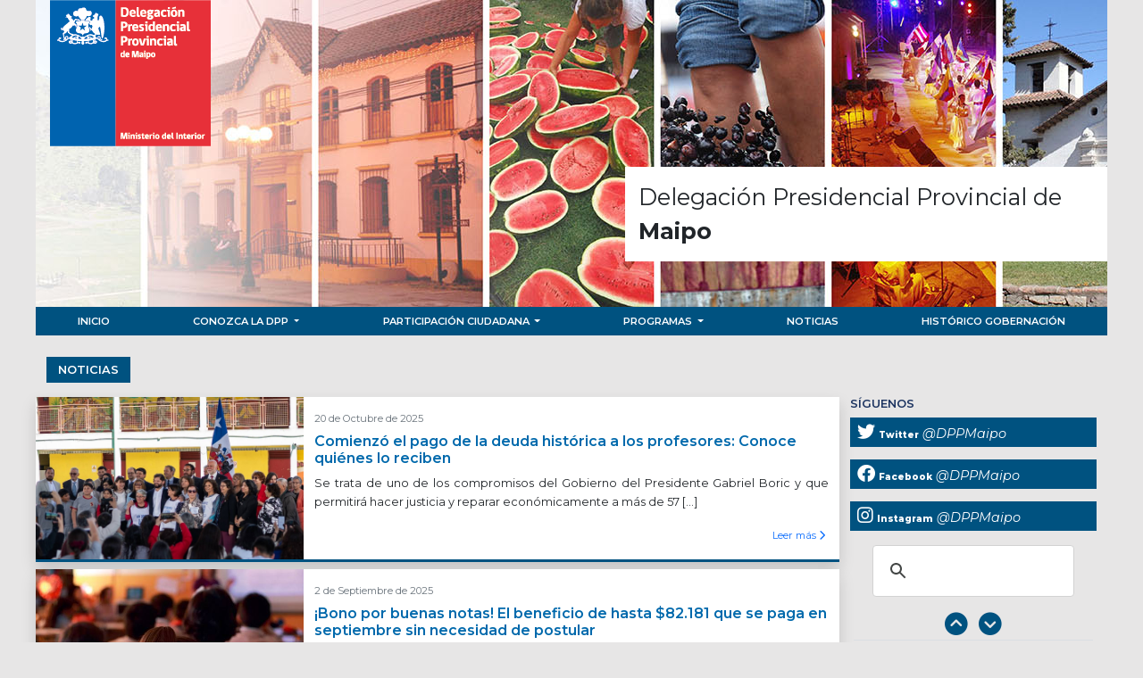

--- FILE ---
content_type: text/html; charset=UTF-8
request_url: https://dppmaipo.dpp.gob.cl/noticias/page/1/
body_size: 36048
content:
<!DOCTYPE html>
<html lang="es">

    <head>
        <meta charset="UTF-8">
        <meta http-equiv="X-UA-Compatible" content="IE=edge">
        <meta name="viewport" content="width=device-width, initial-scale=1.0">
        <title>Delegación Presidencial Provincial de Maipo</title>

        <link rel="icon" type="image/x-icon" href="/assets/images/favicon.ico">
        <link rel="preconnect" href="https://fonts.gstatic.com">
<link href="https://fonts.googleapis.com/css2?family=Montserrat:ital,wght@0,100;0,200;0,300;0,400;0,500;0,600;0,700;0,800;0,900;1,100;1,200;1,300;1,400;1,500;1,600;1,700;1,800;1,900&display=swap" rel="stylesheet">
<link rel="stylesheet" href="https://cdnjs.cloudflare.com/ajax/libs/font-awesome/6.4.2/css/all.min.css" integrity="sha512-z3gLpd7yknf1YoNbCzqRKc4qyor8gaKU1qmn+CShxbuBusANI9QpRohGBreCFkKxLhei6S9CQXFEbbKuqLg0DA==" crossorigin="anonymous" referrerpolicy="no-referrer" />
        <link href="/assets/vendors/tiny-slider/tiny-slider.css" rel="stylesheet" type="text/css"/>
        <link href="/assets/vendors/bootstrap/css/bootstrap.min.css" rel="stylesheet" type="text/css"/>
        <link href="/assets/css/custom.css?v=1119915350" rel="stylesheet" type="text/css"/>
		
		<!-- Global site tag (gtag.js) - Google Analytics -->
<script async src="https://www.googletagmanager.com/gtag/js?id=G-3BBSJ7T2QL"></script>
<script>
  window.dataLayer = window.dataLayer || [];
  function gtag(){dataLayer.push(arguments);}
  gtag('js', new Date());

  gtag('config', 'G-3BBSJ7T2QL');
</script>

    </head>

    <body class="archive category category-noticias category-3 wp-theme-minterior-2021">

        <div class="container">
            <header class="row header d-flex justify-content-between" style="background:url('/media/2021/07/HEADER-WEB-DPP-MAIPO-2021-01.jpg') no-repeat center center;">
                <a class="isologo" href="/"><img src="/media/2025/04/Recurso-21-web.png" /></a>
				<span class="texto-header">
					Delegación Presidencial Provincial de <br><b>Maipo</b>
				</span>
            </header>

            <section class="row menu">

                <nav class="navbar navbar-expand-lg m-0 p-0 navbar-interior bg-interior">
                    <div class="container-fluid m-0 p-0">

                        <button class="navbar-toggler menu-icon" type="button" data-bs-toggle="collapse" data-bs-target="#superiorNavbar" aria-controls="superiorNavbar" aria-expanded="false" aria-label="Toggle navigation">
                            <span class="navbar-toggler-icon">
								<i class="fas fa-bars"></i>
							</span>
                        </button>

                        <div class="collapse navbar-collapse" id="superiorNavbar">
                            
    <ul class="nav nav-fill w-100">
                                    <li class="nav-item">
                    <a class="nav-link" aria-current="page" href="/">
                        Inicio                    </a>
                </li>
                                                <li class="nav-item dropdown">
                    <a class="nav-link dropdown-toggle" href="/conozca-la-dpr/" id="drop-menu-22" role="button" data-bs-toggle="dropdown" aria-expanded="false">
                        Conozca la DPP                    </a>
                    <ul class="dropdown-menu" aria-labelledby="drop-menu-22">
                                                    <li><a class="dropdown-item" href="/conozca-al-delegado/">Conozca al Delegado</a></li>
                                                    <li><a class="dropdown-item" href="/conozca-la-provincia/">Conozca la Provincia</a></li>
                                                    <li><a class="dropdown-item" href="/organigrama/">Organigrama</a></li>
                                                    <li><a class="dropdown-item" href="/presupuesto/">Presupuesto</a></li>
                                                    <li><a class="dropdown-item" href="/mision-institucional/">Misión Institucional</a></li>
                                                    <li><a class="dropdown-item" href="/leyes-y-documentos/">Leyes y Documentos</a></li>
                                            </ul>
                </li>
                                                <li class="nav-item dropdown">
                    <a class="nav-link dropdown-toggle" href="/participacion-ciudadana/" id="drop-menu-20" role="button" data-bs-toggle="dropdown" aria-expanded="false">
                        Participación Ciudadana                    </a>
                    <ul class="dropdown-menu" aria-labelledby="drop-menu-20">
                                                    <li><a class="dropdown-item" href="/tramites/">Trámites</a></li>
                                                    <li><a class="dropdown-item" href="/programas/">Programas</a></li>
                                                    <li><a class="dropdown-item" href="/cuenta-publica-participativa/">Cuenta Pública Participativa</a></li>
                                                    <li><a class="dropdown-item" href="/utilidad-publica/">Utilidad Pública</a></li>
                                            </ul>
                </li>
                                                <li class="nav-item dropdown">
                    <a class="nav-link dropdown-toggle" href="#" id="drop-menu-134" role="button" data-bs-toggle="dropdown" aria-expanded="false">
                        Programas                    </a>
                    <ul class="dropdown-menu" aria-labelledby="drop-menu-134">
                                                    <li><a class="dropdown-item" href="/gobierno-en-terreno/">Gobierno en Terreno</a></li>
                                                    <li><a class="dropdown-item" href="/comite-tecnico-asesor/">Comité Técnico Asesor</a></li>
                                                    <li><a class="dropdown-item" href="/sistema-de-proteccion-social/">Sistema de Protección Social</a></li>
                                            </ul>
                </li>
                                                <li class="nav-item">
                    <a class="nav-link" aria-current="page" href="/noticias/">
                        Noticias                    </a>
                </li>
                                                <li class="nav-item">
                    <a class="nav-link" aria-current="page" href="http://www.gobernacionmaipo.gov.cl/">
                        Histórico Gobernación                    </a>
                </li>
                        </ul>

                        </div>


                    </div>
                </nav>
            </section>
<section class="row no-gutters main py-4 category">

    <div class="col-md-12">
        <p class="noticias-title cat-title">Noticias</p>
    </div>

    <div class="col-12">
        <div class="row">
            <div class="col-md-9">
                                    						
													
                        <div class="row box-category bg-white mb-2 border-bottom border-3 border-primary shadow" data-id="860">
                            <div class="col-md-4 p-0" style="background:url('/media/2025/10/profes.jpg') no-repeat center center;-webkit-background-size: cover;-moz-background-size: cover;-o-background-size: cover;background-size: cover;"></div>
                            <div class="col-md-8 py-3 d-flex align-items-start flex-column">

									<small class="small text-muted">20 de Octubre de 2025</small>

                                    <h6 class="title p-0 my-2 fs-6">Comienzó el pago de la deuda histórica a los profesores: Conoce quiénes lo reciben</h6>
									<p class="post-excerpt">Se trata de uno de los compromisos del Gobierno del Presidente Gabriel Boric y que permitirá hacer justicia y reparar económicamente a más de 57 [&hellip;]</p>

								<a href="/2025/10/20/comienzo-el-pago-de-la-deuda-historica-a-los-profesores-conoce-quienes-lo-reciben/" class="btn btn-sm btn-link p-0 m-0 ms-auto mt-auto small text-primary text-decoration-none">Leer más <i class="fa-solid fa-chevron-right"></i></a>
                            </div>
                        </div>

                    						
													
                        <div class="row box-category bg-white mb-2 border-bottom border-3 border-primary shadow" data-id="855">
                            <div class="col-md-4 p-0" style="background:url('/media/2025/09/bono3.jpg') no-repeat center center;-webkit-background-size: cover;-moz-background-size: cover;-o-background-size: cover;background-size: cover;"></div>
                            <div class="col-md-8 py-3 d-flex align-items-start flex-column">

									<small class="small text-muted">2 de Septiembre de 2025</small>

                                    <h6 class="title p-0 my-2 fs-6">¡Bono por buenas notas! El beneficio de hasta $82.181 que se paga en septiembre sin necesidad de postular</h6>
									<p class="post-excerpt">Este beneficio es compatible con otras transferencias y subsidios otorgados por el Estado, por lo que el pago podría resultar fusionado con las demás transferencias [&hellip;]</p>

								<a href="/2025/09/02/bono-por-buenas-notas-el-beneficio-de-hasta-82-181-que-se-paga-en-septiembre-sin-necesidad-de-postular/" class="btn btn-sm btn-link p-0 m-0 ms-auto mt-auto small text-primary text-decoration-none">Leer más <i class="fa-solid fa-chevron-right"></i></a>
                            </div>
                        </div>

                    						
													
                        <div class="row box-category bg-white mb-2 border-bottom border-3 border-primary shadow" data-id="852">
                            <div class="col-md-4 p-0" style="background:url('/media/2025/09/licencia.png') no-repeat center center;-webkit-background-size: cover;-moz-background-size: cover;-o-background-size: cover;background-size: cover;"></div>
                            <div class="col-md-8 py-3 d-flex align-items-start flex-column">

									<small class="small text-muted">2 de Septiembre de 2025</small>

                                    <h6 class="title p-0 my-2 fs-6">Licencia Digital llega a la Región Metropolitana: Conoce cómo se obtiene</h6>
									<p class="post-excerpt">Se trata de un cambio histórico en el documento que autoriza la conducción en el país. Así será su funcionamiento. La&nbsp;Licencia Digital de conducir llega [&hellip;]</p>

								<a href="/2025/09/02/licencia-digital-llega-a-la-region-metropolitana-conoce-como-se-obtiene/" class="btn btn-sm btn-link p-0 m-0 ms-auto mt-auto small text-primary text-decoration-none">Leer más <i class="fa-solid fa-chevron-right"></i></a>
                            </div>
                        </div>

                    						
													
                        <div class="row box-category bg-white mb-2 border-bottom border-3 border-primary shadow" data-id="849">
                            <div class="col-md-4 p-0" style="background:url('/media/2025/09/pgu2.jpg') no-repeat center center;-webkit-background-size: cover;-moz-background-size: cover;-o-background-size: cover;background-size: cover;"></div>
                            <div class="col-md-8 py-3 d-flex align-items-start flex-column">

									<small class="small text-muted">2 de Septiembre de 2025</small>

                                    <h6 class="title p-0 my-2 fs-6">¿Cómo postular a la PGU?: Guía paso a paso</h6>
									<p class="post-excerpt">Este pago mensual se verá incrementado el 2 de septiembre gracias a la Reforma de Pensiones presentada por el Gobierno y aprobada por el Congreso. [&hellip;]</p>

								<a href="/2025/09/02/como-postular-a-la-pgu-guia-paso-a-paso/" class="btn btn-sm btn-link p-0 m-0 ms-auto mt-auto small text-primary text-decoration-none">Leer más <i class="fa-solid fa-chevron-right"></i></a>
                            </div>
                        </div>

                    						
													
                        <div class="row box-category bg-white mb-2 border-bottom border-3 border-primary shadow" data-id="843">
                            <div class="col-md-4 p-0" style="background:url('/media/2025/08/sae-2026-postulacion-escolar.png__1440x2000_q70_subsampling-2.jpg') no-repeat center center;-webkit-background-size: cover;-moz-background-size: cover;-o-background-size: cover;background-size: cover;"></div>
                            <div class="col-md-8 py-3 d-flex align-items-start flex-column">

									<small class="small text-muted">5 de Agosto de 2025</small>

                                    <h6 class="title p-0 my-2 fs-6">¡Evita errores en la Admisión Escolar! Guía definitiva con fechas, consejos e importante cambio que debes conocer</h6>
									<p class="post-excerpt">El proceso de Admisión Escolar 2026 trae una importante novedad transitoria: se reemplazará el mecanismo aleatorio por uno sin intervención del azar para resolver los [&hellip;]</p>

								<a href="/2025/08/05/evita-errores-en-la-admision-escolar-guia-definitiva-con-fechas-consejos-e-importante-cambio-que-debes-conocer/" class="btn btn-sm btn-link p-0 m-0 ms-auto mt-auto small text-primary text-decoration-none">Leer más <i class="fa-solid fa-chevron-right"></i></a>
                            </div>
                        </div>

                    						
													
                        <div class="row box-category bg-white mb-2 border-bottom border-3 border-primary shadow" data-id="835">
                            <div class="col-md-4 p-0" style="background:url('/media/2025/07/WhatsApp-Image-2025-07-29-at-09.03.44.jpeg') no-repeat center center;-webkit-background-size: cover;-moz-background-size: cover;-o-background-size: cover;background-size: cover;"></div>
                            <div class="col-md-8 py-3 d-flex align-items-start flex-column">

									<small class="small text-muted">29 de Julio de 2025</small>

                                    <h6 class="title p-0 my-2 fs-6">Agricultores acuden a Gobierno en Terreno del Agro en la comuna de Paine</h6>
									<p class="post-excerpt">Secretarios de Gobierno, directores regionales y más de 13 servicios públicos vinculados a la agricultura acudieron a Paine para responder a requerimientos locales y fortalecer [&hellip;]</p>

								<a href="/2025/07/29/agricultores-acuden-a-gobierno-en-terreno-del-agro-en-la-comuna-de-paine/" class="btn btn-sm btn-link p-0 m-0 ms-auto mt-auto small text-primary text-decoration-none">Leer más <i class="fa-solid fa-chevron-right"></i></a>
                            </div>
                        </div>

                    						
													
                        <div class="row box-category bg-white mb-2 border-bottom border-3 border-primary shadow" data-id="832">
                            <div class="col-md-4 p-0" style="background:url('/media/2025/07/encuentra-vivienda-buscador.jpg__1440x2000_q70_subsampling-2.jpg') no-repeat center center;-webkit-background-size: cover;-moz-background-size: cover;-o-background-size: cover;background-size: cover;"></div>
                            <div class="col-md-8 py-3 d-flex align-items-start flex-column">

									<small class="small text-muted">15 de Julio de 2025</small>

                                    <h6 class="title p-0 my-2 fs-6">Conoce &#8220;Encuentra tu Vivienda&#8221;, la mayor vitrina online para comprar casa con el subsidio DS1</h6>
									<p class="post-excerpt">El buscador cuenta con más de 4 mil viviendas destinadas a familias con subsidios para Sectores Medios (DS1). “Encuentra tu vivienda” es el mayor buscador [&hellip;]</p>

								<a href="/2025/07/15/conoce-encuentra-tu-vivienda-la-mayor-vitrina-online-para-comprar-casa-con-el-subsidio-ds1/" class="btn btn-sm btn-link p-0 m-0 ms-auto mt-auto small text-primary text-decoration-none">Leer más <i class="fa-solid fa-chevron-right"></i></a>
                            </div>
                        </div>

                    						
													
                        <div class="row box-category bg-white mb-2 border-bottom border-3 border-primary shadow" data-id="828">
                            <div class="col-md-4 p-0" style="background:url('/media/2025/07/Cuidadoras.jpg__1440x2000_q70_subsampling-2.jpg') no-repeat center center;-webkit-background-size: cover;-moz-background-size: cover;-o-background-size: cover;background-size: cover;"></div>
                            <div class="col-md-8 py-3 d-flex align-items-start flex-column">

									<small class="small text-muted">10 de Julio de 2025</small>

                                    <h6 class="title p-0 my-2 fs-6">Red Local de Apoyos y Cuidados se extiende por Chile: Conoce cuáles son sus beneficios</h6>
									<p class="post-excerpt">El programa tendrá una histórica ampliación durante el presente año llegando a un total de 215 municipios y expandiendo su cobertura a 37 mil hogares. [&hellip;]</p>

								<a href="/2025/07/10/red-local-de-apoyos-y-cuidados-se-extiende-por-chile-conoce-cuales-son-sus-beneficios/" class="btn btn-sm btn-link p-0 m-0 ms-auto mt-auto small text-primary text-decoration-none">Leer más <i class="fa-solid fa-chevron-right"></i></a>
                            </div>
                        </div>

                    						
													
                        <div class="row box-category bg-white mb-2 border-bottom border-3 border-primary shadow" data-id="825">
                            <div class="col-md-4 p-0" style="background:url('/media/2025/07/convocatorias-programas-sercotec.jpg__1440x2000_q70_subsampling-2.jpg') no-repeat center center;-webkit-background-size: cover;-moz-background-size: cover;-o-background-size: cover;background-size: cover;"></div>
                            <div class="col-md-8 py-3 d-flex align-items-start flex-column">

									<small class="small text-muted">10 de Julio de 2025</small>

                                    <h6 class="title p-0 my-2 fs-6">Conoce el fondo Crece Sostenible 2025 para pymes y cooperativas: Accede hasta a $9 millones (no se devuelven)</h6>
									<p class="post-excerpt">El fondo entrega un subsidio no reembolsable destinado a la formulación e implementación de un plan de trabajo que considere el fortalecimiento de la competitividad [&hellip;]</p>

								<a href="/2025/07/10/conoce-el-fondo-crece-sostenible-2025-para-pymes-y-cooperativas-accede-hasta-a-9-millones-no-se-devuelven/" class="btn btn-sm btn-link p-0 m-0 ms-auto mt-auto small text-primary text-decoration-none">Leer más <i class="fa-solid fa-chevron-right"></i></a>
                            </div>
                        </div>

                    						
													
                        <div class="row box-category bg-white mb-2 border-bottom border-3 border-primary shadow" data-id="822">
                            <div class="col-md-4 p-0" style="background:url('/media/2025/07/WhatsApp-Image-2025-07-03-at-11.32.17.jpeg') no-repeat center center;-webkit-background-size: cover;-moz-background-size: cover;-o-background-size: cover;background-size: cover;"></div>
                            <div class="col-md-8 py-3 d-flex align-items-start flex-column">

									<small class="small text-muted">3 de Julio de 2025</small>

                                    <h6 class="title p-0 my-2 fs-6">Comienza tercer proceso de postulación al Subsidio Eléctrico</h6>
									<p class="post-excerpt">Hasta el 15 de julio estará abierta la convocatoria para solicitar este beneficio, dirigido a los hogares del 40% más vulnerable en el Registro Social [&hellip;]</p>

								<a href="/2025/07/03/comienza-tercer-proceso-de-postulacion-al-subsidio-electrico/" class="btn btn-sm btn-link p-0 m-0 ms-auto mt-auto small text-primary text-decoration-none">Leer más <i class="fa-solid fa-chevron-right"></i></a>
                            </div>
                        </div>

                                    

                <div class="row">
                    <div class="col-md-12">
                        <!-- Paginador -->
                        <div class="wp-pagenavi">
                            <span aria-current="page" class="page-numbers current">1</span>
<a class="page-numbers" href="/noticias/page/2/">2</a>
<a class="page-numbers" href="/noticias/page/3/">3</a>
<span class="page-numbers dots">&hellip;</span>
<a class="page-numbers" href="/noticias/page/14/">14</a>
<a class="next page-numbers" href="/noticias/page/2/">Siguiente &raquo;</a>                        </div>
                    </div>
                </div>

            </div>
            <div class="col-md-3 sidebar">

    <div class="row">

        
    
    <div class="col-12 rrss">
        <h6>SÍGUENOS</h6>

                                    <a target="_blank" href="https://www.twitter.com/DPPMaipo" class="w-100 d-block">
                    <i class="fab fa-twitter"></i>
                    <span class="rs">Twitter</span>
                    <span class="rs-name">@DPPMaipo</span>
                </a>

            
                                    <a target="_blank" href="www.facebook.com/dppmaipo" class="w-100 d-block">
                    <i class="fab fa-facebook"></i>
                    <span class="rs">Facebook</span>
                    <span class="rs-name">@DPPMaipo</span>
                </a>

            
                                    <a target="_blank" href="www.instagram.com/dppmaipo" class="w-100 d-block">
                    <i class="fab fa-instagram"></i>
                    <span class="rs">Instagram</span>
                    <span class="rs-name">@DPPMaipo</span>
                </a>

            
            </div>
    
        <div class="col-12 search">
<script async src="https://cse.google.com/cse.js?cx=c18669d9005661f16"></script>
<div class="gcse-search"></div>
        </div>

        
<div class="p-3" id="banners">
                    <div class="col-12 banner item">
                <a href="https://www.denunciaseguro.cl/">
                    <img 
                        src="/media/2024/03/Copia-de-300X100.png" 
                        alt="" 
                        class="img-fluid w-100"
                        >
                </a>
            </div>

                    <div class="col-12 banner item">
                <a href="https://juntosmasseguridad.cl/%20">
                    <img 
                        src="" 
                        alt="" 
                        class="img-fluid w-100"
                        >
                </a>
            </div>

                    <div class="col-12 banner item">
                <a href="https://www.copagocero.cl">
                    <img 
                        src="/media/2022/07/Banners_GOBCL_1300x400px.png" 
                        alt="" 
                        class="img-fluid w-100"
                        >
                </a>
            </div>

                    <div class="col-12 banner item">
                <a href="">
                    <img 
                        src="/media/2022/05/WhatsApp-Image-2022-05-30-at-2.02.49-PM.jpeg" 
                        alt="" 
                        class="img-fluid w-100"
                        >
                </a>
            </div>

                    <div class="col-12 banner item">
                <a href="https://cuenta-publica.interior.gob.cl/cp/2022/05/Cuenta-Pu%CC%81blica-Ministerio-del-Interior-y-Seguridad-Pu%CC%81blica-2022.pdf">
                    <img 
                        src="" 
                        alt="" 
                        class="img-fluid w-100"
                        >
                </a>
            </div>

                    <div class="col-12 banner item">
                <a href="/775-2/">
                    <img 
                        src="/media/2025/04/noticia-audiencias.jpg" 
                        alt="Solicitud de Audiencias Lobby" 
                        class="img-fluid w-100"
                        >
                </a>
            </div>

                    <div class="col-12 banner item">
                <a href="https://www.subinterior.gob.cl/tramites-gobernaciones-e-intendencias/">
                    <img 
                        src="/media/2021/07/banner-tramites-digitales.png" 
                        alt="Trámites en linea" 
                        class="img-fluid w-100"
                        >
                </a>
            </div>

                    <div class="col-12 banner item">
                <a href="https://www.registrocivil.cl/principal/servicios-en-linea/servicios-en-linea%20">
                    <img 
                        src="/media/2024/07/banner_srcei_02.jpg" 
                        alt="Servicio de Registro Civil e Identificación" 
                        class="img-fluid w-100"
                        >
                </a>
            </div>

                    <div class="col-12 banner item">
                <a href="http://www.extranjeria.gob.cl/">
                    <img 
                        src="/media/2021/07/Nueva-ley-migraciones.png" 
                        alt="" 
                        class="img-fluid w-100"
                        >
                </a>
            </div>

                    <div class="col-12 banner item">
                <a href="https://gobiernoenterreno.interior.gob.cl">
                    <img 
                        src="/media/2025/08/banner-web-get-2025.png" 
                        alt="" 
                        class="img-fluid w-100"
                        >
                </a>
            </div>

            </div>

    </div>

</div>        </div>
    </div>

</section>

        

    <div class="row no-gutters py-4 footer-banners">

        <div class="col-md-12" id="footer-banners">
                                    
                                    <div class="row  ">
                    
                    <div class="col-md-4 banner item">
                        <a data-position="0" 
                           target="_blank"
                           href="https://www.portaltransparencia.cl/PortalPdT/directorio-de-organismos-regulados/?org=AB071">
                            <img 
                                src="/media/2023/12/Transparencia-Activa.jpg" 
                                alt="Gobierno Transparente" 
                                class="img-fluid w-100"
                                >
                        </a>
                    </div>

                                         
                
            
                
                    <div class="col-md-4 banner item">
                        <a data-position="1" 
                           target="_blank"
                           href="https://www.interior.gob.cl/">
                            <img 
                                src="/media/2021/07/mininterior.jpg" 
                                alt="Ministerio del Interior" 
                                class="img-fluid w-100"
                                >
                        </a>
                    </div>

                                         
                
            
                
                    <div class="col-md-4 banner item">
                        <a data-position="2" 
                           target="_blank"
                           href="https://www.gob.cl/">
                            <img 
                                src="/media/2021/07/gobchile.jpg" 
                                alt="Gobierno de Chile" 
                                class="img-fluid w-100"
                                >
                        </a>
                    </div>

                                         
                
            
                
                    <div class="col-md-4 banner item">
                        <a data-position="3" 
                           target="_blank"
                           href="https://www.portaltransparencia.cl/PortalPdT/web/guest/directorio-de-organismos-regulados?p_p_id=pdtorganismos_WAR_pdtorganismosportlet&orgcode=28fbc40828f5248a8e5dfb4c66c8070d">
                            <img 
                                src="/media/2021/07/WhatsApp-Image-2021-07-19-at-16.43.14.jpeg" 
                                alt="" 
                                class="img-fluid w-100"
                                >
                        </a>
                    </div>

                                         
                
            
                
                    <div class="col-md-4 banner item">
                        <a data-position="4" 
                           target="_blank"
                           href="https://www.leylobby.gob.cl/instituciones/AB071">
                            <img 
                                src="/media/2021/07/WhatsApp-Image-2021-07-19-at-16.43.14-1.jpeg" 
                                alt="" 
                                class="img-fluid w-100"
                                >
                        </a>
                    </div>

                                         
                
            
                
                    <div class="col-md-4 banner item">
                        <a data-position="5" 
                           target="_blank"
                           href="https://www.empleospublicos.cl/">
                            <img 
                                src="/media/2021/07/WhatsApp-Image-2021-07-19-at-16.43.14-2.jpeg" 
                                alt="" 
                                class="img-fluid w-100"
                                >
                        </a>
                    </div>

                                        </div>
                                    
            
                                    <div class="row  ">
                    
                    <div class="col-md-4 banner item">
                        <a data-position="0" 
                           target="_blank"
                           href="https://siac.interior.gob.cl/">
                            <img 
                                src="/media/2021/07/10-oirs.jpg" 
                                alt="" 
                                class="img-fluid w-100"
                                >
                        </a>
                    </div>

                                         
                
            
                
                    <div class="col-md-4 banner item">
                        <a data-position="1" 
                           target="_blank"
                           href="https://ddhh.minjusticia.gob.cl/plan-nacional-de-derechos-humanos/">
                            <img 
                                src="/media/2021/07/ddhh.jpg" 
                                alt="" 
                                class="img-fluid w-100"
                                >
                        </a>
                    </div>

                                         
                
            
                
                    <div class="col-md-4 banner item">
                        <a data-position="2" 
                           target="_blank"
                           href="https://www.interior.gob.cl/transparenciaactiva/sgi/1186/index.html">
                            <img 
                                src="/media/2023/12/Banner-historico.jpg" 
                                alt="" 
                                class="img-fluid w-100"
                                >
                        </a>
                    </div>

                                         
                
            
                
                    <div class="col-md-4 banner item">
                        <a data-position="3" 
                           target="_blank"
                           href="https://www.interior.gob.cl/transparenciaactiva/index_sgi.html">
                            <img 
                                src="/media/2022/02/Banner-Historico-Transparencia-Activa.png" 
                                alt="" 
                                class="img-fluid w-100"
                                >
                        </a>
                    </div>

                                         
                
            
        </div>

    </div>


<div class="row footer mt-4 p-0">

    <div class="row bicolor">
        <div class="col-4 azul"></div>
        <div class="col-8 rojo"></div>
    </div>

    <div class="row mt-4 enlaces">
                            <div class="col-md-4 py-2 px-4">
                <h5 class="title">Enlaces</h5>
                <ul> 
                                            <li><a href="/2021/06/29/senda-2/">SENDA</a></li>
                                            <li><a href="/2021/06/29/onemi-2/">ONEMI</a></li>
                                            <li><a href="/2021/06/29/gobernaciones-2/">Delegaciones Presidenciales Regionales (DPR)</a></li>
                                            <li><a href="/2021/06/29/intendencias-2/">Delegaciones Presidenciales Provinciales (DPP)</a></li>
                                            <li><a href="/2021/06/29/archivo-historico-2014-2018-2/">Archivo histórico 2014-2018</a></li>
                                            <li><a href="/2021/06/29/historia-y-patrimonio-del-ministerio-2/">Historia y Patrimonio del Ministerio</a></li>
                                            <li><a href="/2021/06/29/cuenta-publica-ministerial-2/">Cuenta Pública Ministerial</a></li>
                                            <li><a href="/2021/06/29/pmg-2016-resultados-indicadores-transversales-2/">PMG 2016 – Resultados Indicadores Transversales</a></li>
                                    </ul>
            </div>
                
                            <div class="col-md-4 py-2 px-4">
                <h5 class="title">Secciones</h5>
                <ul> 
                                            <li><a href="/2021/06/29/afectados-por-eventuales-afiliaciones-irregulares-a-partidos-politicos/">Afectados por eventuales afiliaciones irregulares a partidos políticos</a></li>
                                            <li><a href="/2021/06/29/unidad-de-sustancias-quimicas-controladas/">Unidad de Sustancias Químicas Controladas</a></li>
                                            <li><a href="/2021/06/29/departamento-de-accion-social-das/">Departamento de Acción Social (DAS)</a></li>
                                            <li><a href="/2021/06/29/fondo-social-presidente-de-la-republica/">Fondo Social Presidente de la República</a></li>
                                            <li><a href="/2021/06/29/compromisos-de-gestion-institucional/">Compromisos de Gestión Institucional</a></li>
                                            <li><a href="/2021/06/29/documentos-del-ministerio-del-interior/">Documentos del Ministerio del Interior</a></li>
                                            <li><a href="/2021/06/29/estadisticas-control-preventivo-de-identidad/">Estadísticas Control Preventivo de Identidad</a></li>
                                    </ul>
            </div>
                
                       

    </div>

    <div class="col-12 text-left address p-3 mt-2 border-top">
        <p></p>
    </div>
    
    <div class="col-12 filete-gob">
        <img src="/assets/images/filete-gob.png" >
    </div>

</div>


</div>


<script src="/assets/vendors/jquery/jquery-3.6.0.min.js" type="text/javascript"></script>
<script src="/assets/vendors/bootstrap/js/bootstrap.bundle.min.js" type="text/javascript"></script>
<script src="/assets/vendors/tiny-slider/tiny-slider.js" type="text/javascript"></script>

<script src="/assets/js/custom.js" type="text/javascript"></script>
</body>

</html>

--- FILE ---
content_type: text/javascript
request_url: https://www.google.com/cse/static/element/61bbf1f9762e96cd/cse_element__es.js?usqp=CAM%3D
body_size: 100666
content:
(function(){var g,aa=typeof Object.create=="function"?Object.create:function(a){var b=function(){};b.prototype=a;return new b},da=typeof Object.defineProperties=="function"?Object.defineProperty:function(a,b,c){if(a==Array.prototype||a==Object.prototype)return a;a[b]=c.value;return a},fa=function(a){a=["object"==typeof globalThis&&globalThis,a,"object"==typeof window&&window,"object"==typeof self&&self,"object"==typeof global&&global];for(var b=0;b<a.length;++b){var c=a[b];if(c&&c.Math==Math)return c}throw Error("Cannot find global object");
},ha=fa(this),ia=function(a,b){if(b)a:{var c=ha;a=a.split(".");for(var d=0;d<a.length-1;d++){var e=a[d];if(!(e in c))break a;c=c[e]}a=a[a.length-1];d=c[a];b=b(d);b!=d&&b!=null&&da(c,a,{configurable:!0,writable:!0,value:b})}},ka;if(typeof Object.setPrototypeOf=="function")ka=Object.setPrototypeOf;else{var ma;a:{var pa={a:!0},ra={};try{ra.__proto__=pa;ma=ra.a;break a}catch(a){}ma=!1}ka=ma?function(a,b){a.__proto__=b;if(a.__proto__!==b)throw new TypeError(a+" is not extensible");return a}:null}
var va=ka,p=function(a,b){a.prototype=aa(b.prototype);a.prototype.constructor=a;if(va)va(a,b);else for(var c in b)if(c!="prototype")if(Object.defineProperties){var d=Object.getOwnPropertyDescriptor(b,c);d&&Object.defineProperty(a,c,d)}else a[c]=b[c];a.bB=b.prototype},wa=function(a){var b=0;return function(){return b<a.length?{done:!1,value:a[b++]}:{done:!0}}},x=function(a){var b=typeof Symbol!="undefined"&&Symbol.iterator&&a[Symbol.iterator];if(b)return b.call(a);if(typeof a.length=="number")return{next:wa(a)};
throw Error(String(a)+" is not an iterable or ArrayLike");},Aa=function(a){if(!(a instanceof Array)){a=x(a);for(var b,c=[];!(b=a.next()).done;)c.push(b.value);a=c}return a},Ca=function(a){return Ba(a,a)},Ba=function(a,b){a.raw=b;Object.freeze&&(Object.freeze(a),Object.freeze(b));return a},Ga=function(a,b){return Object.prototype.hasOwnProperty.call(a,b)},Ka=typeof Object.assign=="function"?Object.assign:function(a,b){if(a==null)throw new TypeError("No nullish arg");a=Object(a);for(var c=1;c<arguments.length;c++){var d=
arguments[c];if(d)for(var e in d)Ga(d,e)&&(a[e]=d[e])}return a};ia("Object.assign",function(a){return a||Ka},"es6","es3");var La=function(a){if(!(a instanceof Object))throw new TypeError("Iterator result "+a+" is not an object");},z=function(){this.Fj=!1;this.Wb=null;this.wd=void 0;this.za=1;this.mc=this.Ad=0;this.Ti=this.Oa=null};g=z.prototype;g.Ik=function(){if(this.Fj)throw new TypeError("Generator is already running");this.Fj=!0};g.Jk=function(){this.Fj=!1};g.Jo=function(){this.za=this.Ad||this.mc};
g.pf=function(a){this.wd=a};g.Ef=function(a){this.Oa={Mm:a,yo:!0};this.Jo()};z.prototype.getNextAddressJsc=function(){return this.za};z.prototype.getYieldResultJsc=function(){return this.wd};z.prototype.return=function(a){this.Oa={return:a};this.za=this.mc};z.prototype["return"]=z.prototype.return;z.prototype.Ww=function(a){this.Oa={sc:a};this.za=this.mc};z.prototype.jumpThroughFinallyBlocks=z.prototype.Ww;z.prototype.vd=function(a,b){this.za=b;return{value:a}};z.prototype.yield=z.prototype.vd;
z.prototype.FB=function(a,b){a=x(a);var c=a.next();La(c);if(c.done)this.wd=c.value,this.za=b;else return this.Wb=a,this.vd(c.value,b)};z.prototype.yieldAll=z.prototype.FB;z.prototype.sc=function(a){this.za=a};z.prototype.jumpTo=z.prototype.sc;z.prototype.Xw=function(){this.za=0};z.prototype.jumpToEnd=z.prototype.Xw;z.prototype.nq=function(a,b){this.Ad=a;b!=void 0&&(this.mc=b)};z.prototype.setCatchFinallyBlocks=z.prototype.nq;z.prototype.Ez=function(a){this.Ad=0;this.mc=a||0};
z.prototype.setFinallyBlock=z.prototype.Ez;z.prototype.gx=function(a,b){this.za=a;this.Ad=b||0};z.prototype.leaveTryBlock=z.prototype.gx;z.prototype.Jm=function(a){this.Ad=a||0;a=this.Oa.Mm;this.Oa=null;return a};z.prototype.enterCatchBlock=z.prototype.Jm;z.prototype.Km=function(a,b,c){c?this.Ti[c]=this.Oa:this.Ti=[this.Oa];this.Ad=a||0;this.mc=b||0};z.prototype.enterFinallyBlock=z.prototype.Km;
z.prototype.Po=function(a,b){b=this.Ti.splice(b||0)[0];if(b=this.Oa=this.Oa||b){if(b.yo)return this.Jo();b.sc!=void 0&&this.mc<b.sc?(this.za=b.sc,this.Oa=null):this.za=this.mc}else this.za=a};z.prototype.leaveFinallyBlock=z.prototype.Po;z.prototype.eu=function(a){return new Oa(a)};z.prototype.forIn=z.prototype.eu;var Oa=function(a){this.Bx=a;this.Ug=[];for(var b in a)this.Ug.push(b);this.Ug.reverse()};Oa.prototype.Yu=function(){for(;this.Ug.length>0;){var a=this.Ug.pop();if(a in this.Bx)return a}return null};
Oa.prototype.getNext=Oa.prototype.Yu;var Pa=function(a){this.L=new z;this.Wx=a};g=Pa.prototype;g.pf=function(a){this.L.Ik();if(this.L.Wb)return this.Zk(this.L.Wb.next,a,this.L.pf);this.L.pf(a);return this.nf()};g.Iy=function(a){this.L.Ik();var b=this.L.Wb;if(b)return this.Zk("return"in b?b["return"]:function(c){return{value:c,done:!0}},a,this.L.return);this.L.return(a);return this.nf()};g.Ef=function(a){this.L.Ik();if(this.L.Wb)return this.Zk(this.L.Wb["throw"],a,this.L.pf);this.L.Ef(a);return this.nf()};
g.Zk=function(a,b,c){try{var d=a.call(this.L.Wb,b);La(d);if(!d.done)return this.L.Jk(),d;var e=d.value}catch(f){return this.L.Wb=null,this.L.Ef(f),this.nf()}this.L.Wb=null;c.call(this.L,e);return this.nf()};g.nf=function(){for(;this.L.za;)try{var a=this.Wx(this.L);if(a)return this.L.Jk(),{value:a.value,done:!1}}catch(b){this.L.wd=void 0,this.L.Ef(b)}this.L.Jk();if(this.L.Oa){a=this.L.Oa;this.L.Oa=null;if(a.yo)throw a.Mm;return{value:a.return,done:!0}}return{value:void 0,done:!0}};
var Qa=function(a){this.next=function(b){return a.pf(b)};this.throw=function(b){return a.Ef(b)};this.return=function(b){return a.Iy(b)};this[Symbol.iterator]=function(){return this}},Ra=function(a){function b(d){return a.next(d)}function c(d){return a.throw(d)}return new Promise(function(d,e){function f(h){h.done?d(h.value):Promise.resolve(h.value).then(b,c).then(f,e)}f(a.next())})},Xa=function(){for(var a=Number(this),b=[],c=a;c<arguments.length;c++)b[c-a]=arguments[c];return b};
ia("globalThis",function(a){return a||ha},"es_2020","es3");ia("Symbol",function(a){if(a)return a;var b=function(f,h){this.Er=f;da(this,"description",{configurable:!0,writable:!0,value:h})};b.prototype.toString=function(){return this.Er};var c="jscomp_symbol_"+(Math.random()*1E9>>>0)+"_",d=0,e=function(f){if(this instanceof e)throw new TypeError("Symbol is not a constructor");return new b(c+(f||"")+"_"+d++,f)};return e},"es6","es3");
ia("Symbol.iterator",function(a){if(a)return a;a=Symbol("Symbol.iterator");da(Array.prototype,a,{configurable:!0,writable:!0,value:function(){return Ya(wa(this))}});return a},"es6","es3");var Ya=function(a){a={next:a};a[Symbol.iterator]=function(){return this};return a};
ia("Promise",function(a){function b(){this.cc=null}function c(h){return h instanceof e?h:new e(function(k){k(h)})}if(a)return a;b.prototype.ul=function(h){if(this.cc==null){this.cc=[];var k=this;this.vl(function(){k.Ut()})}this.cc.push(h)};var d=ha.setTimeout;b.prototype.vl=function(h){d(h,0)};b.prototype.Ut=function(){for(;this.cc&&this.cc.length;){var h=this.cc;this.cc=[];for(var k=0;k<h.length;++k){var l=h[k];h[k]=null;try{l()}catch(m){this.ts(m)}}}this.cc=null};b.prototype.ts=function(h){this.vl(function(){throw h;
})};var e=function(h){this.ha=0;this.Ca=void 0;this.je=[];this.Eo=!1;var k=this.di();try{h(k.resolve,k.reject)}catch(l){k.reject(l)}};e.prototype.di=function(){function h(m){return function(q){l||(l=!0,m.call(k,q))}}var k=this,l=!1;return{resolve:h(this.Ey),reject:h(this.bk)}};e.prototype.Ey=function(h){if(h===this)this.bk(new TypeError("A Promise cannot resolve to itself"));else if(h instanceof e)this.JA(h);else{a:switch(typeof h){case "object":var k=h!=null;break a;case "function":k=!0;break a;
default:k=!1}k?this.Dy(h):this.kn(h)}};e.prototype.Dy=function(h){var k=void 0;try{k=h.then}catch(l){this.bk(l);return}typeof k=="function"?this.KA(k,h):this.kn(h)};e.prototype.bk=function(h){this.Sq(2,h)};e.prototype.kn=function(h){this.Sq(1,h)};e.prototype.Sq=function(h,k){if(this.ha!=0)throw Error("Cannot settle("+h+", "+k+"): Promise already settled in state"+this.ha);this.ha=h;this.Ca=k;this.ha===2&&this.Qy();this.Wt()};e.prototype.Qy=function(){var h=this;d(function(){if(h.Ax()){var k=ha.console;
typeof k!=="undefined"&&k.error(h.Ca)}},1)};e.prototype.Ax=function(){if(this.Eo)return!1;var h=ha.CustomEvent,k=ha.Event,l=ha.dispatchEvent;if(typeof l==="undefined")return!0;typeof h==="function"?h=new h("unhandledrejection",{cancelable:!0}):typeof k==="function"?h=new k("unhandledrejection",{cancelable:!0}):(h=ha.document.createEvent("CustomEvent"),h.initCustomEvent("unhandledrejection",!1,!0,h));h.promise=this;h.reason=this.Ca;return l(h)};e.prototype.Wt=function(){if(this.je!=null){for(var h=
0;h<this.je.length;++h)f.ul(this.je[h]);this.je=null}};var f=new b;e.prototype.JA=function(h){var k=this.di();h.Uf(k.resolve,k.reject)};e.prototype.KA=function(h,k){var l=this.di();try{h.call(k,l.resolve,l.reject)}catch(m){l.reject(m)}};e.prototype.then=function(h,k){function l(t,v){return typeof t=="function"?function(B){try{m(t(B))}catch(J){q(J)}}:v}var m,q,u=new e(function(t,v){m=t;q=v});this.Uf(l(h,m),l(k,q));return u};e.prototype.catch=function(h){return this.then(void 0,h)};e.prototype.Uf=function(h,
k){function l(){switch(m.ha){case 1:h(m.Ca);break;case 2:k(m.Ca);break;default:throw Error("Unexpected state: "+m.ha);}}var m=this;this.je==null?f.ul(l):this.je.push(l);this.Eo=!0};e.resolve=c;e.reject=function(h){return new e(function(k,l){l(h)})};e.race=function(h){return new e(function(k,l){for(var m=x(h),q=m.next();!q.done;q=m.next())c(q.value).Uf(k,l)})};e.all=function(h){var k=x(h),l=k.next();return l.done?c([]):new e(function(m,q){function u(B){return function(J){t[B]=J;v--;v==0&&m(t)}}var t=
[],v=0;do t.push(void 0),v++,c(l.value).Uf(u(t.length-1),q),l=k.next();while(!l.done)})};return e},"es6","es3");ia("Symbol.dispose",function(a){return a?a:Symbol("Symbol.dispose")},"es_next","es3");ia("Array.prototype.find",function(a){return a?a:function(b,c){a:{var d=this;d instanceof String&&(d=String(d));for(var e=d.length,f=0;f<e;f++){var h=d[f];if(b.call(c,h,f,d)){b=h;break a}}b=void 0}return b}},"es6","es3");
ia("WeakMap",function(a){function b(){}function c(l){var m=typeof l;return m==="object"&&l!==null||m==="function"}function d(l){if(!Ga(l,f)){var m=new b;da(l,f,{value:m})}}function e(l){var m=Object[l];m&&(Object[l]=function(q){if(q instanceof b)return q;Object.isExtensible(q)&&d(q);return m(q)})}if(function(){if(!a||!Object.seal)return!1;try{var l=Object.seal({}),m=Object.seal({}),q=new a([[l,2],[m,3]]);if(q.get(l)!=2||q.get(m)!=3)return!1;q.delete(l);q.set(m,4);return!q.has(l)&&q.get(m)==4}catch(u){return!1}}())return a;
var f="$jscomp_hidden_"+Math.random();e("freeze");e("preventExtensions");e("seal");var h=0,k=function(l){this.wb=(h+=Math.random()+1).toString();if(l){l=x(l);for(var m;!(m=l.next()).done;)m=m.value,this.set(m[0],m[1])}};k.prototype.set=function(l,m){if(!c(l))throw Error("Invalid WeakMap key");d(l);if(!Ga(l,f))throw Error("WeakMap key fail: "+l);l[f][this.wb]=m;return this};k.prototype.get=function(l){return c(l)&&Ga(l,f)?l[f][this.wb]:void 0};k.prototype.has=function(l){return c(l)&&Ga(l,f)&&Ga(l[f],
this.wb)};k.prototype.delete=function(l){return c(l)&&Ga(l,f)&&Ga(l[f],this.wb)?delete l[f][this.wb]:!1};return k},"es6","es3");
ia("Map",function(a){if(function(){if(!a||typeof a!="function"||!a.prototype.entries||typeof Object.seal!="function")return!1;try{var k=Object.seal({x:4}),l=new a(x([[k,"s"]]));if(l.get(k)!="s"||l.size!=1||l.get({x:4})||l.set({x:4},"t")!=l||l.size!=2)return!1;var m=l.entries(),q=m.next();if(q.done||q.value[0]!=k||q.value[1]!="s")return!1;q=m.next();return q.done||q.value[0].x!=4||q.value[1]!="t"||!m.next().done?!1:!0}catch(u){return!1}}())return a;var b=new WeakMap,c=function(k){this[0]={};this[1]=
f();this.size=0;if(k){k=x(k);for(var l;!(l=k.next()).done;)l=l.value,this.set(l[0],l[1])}};c.prototype.set=function(k,l){k=k===0?0:k;var m=d(this,k);m.list||(m.list=this[0][m.id]=[]);m.entry?m.entry.value=l:(m.entry={next:this[1],Tb:this[1].Tb,head:this[1],key:k,value:l},m.list.push(m.entry),this[1].Tb.next=m.entry,this[1].Tb=m.entry,this.size++);return this};c.prototype.delete=function(k){k=d(this,k);return k.entry&&k.list?(k.list.splice(k.index,1),k.list.length||delete this[0][k.id],k.entry.Tb.next=
k.entry.next,k.entry.next.Tb=k.entry.Tb,k.entry.head=null,this.size--,!0):!1};c.prototype.clear=function(){this[0]={};this[1]=this[1].Tb=f();this.size=0};c.prototype.has=function(k){return!!d(this,k).entry};c.prototype.get=function(k){return(k=d(this,k).entry)&&k.value};c.prototype.entries=function(){return e(this,function(k){return[k.key,k.value]})};c.prototype.keys=function(){return e(this,function(k){return k.key})};c.prototype.values=function(){return e(this,function(k){return k.value})};c.prototype.forEach=
function(k,l){for(var m=this.entries(),q;!(q=m.next()).done;)q=q.value,k.call(l,q[1],q[0],this)};c.prototype[Symbol.iterator]=c.prototype.entries;var d=function(k,l){var m=l&&typeof l;m=="object"||m=="function"?b.has(l)?m=b.get(l):(m=""+ ++h,b.set(l,m)):m="p_"+l;var q=k[0][m];if(q&&Ga(k[0],m))for(k=0;k<q.length;k++){var u=q[k];if(l!==l&&u.key!==u.key||l===u.key)return{id:m,list:q,index:k,entry:u}}return{id:m,list:q,index:-1,entry:void 0}},e=function(k,l){var m=k[1];return Ya(function(){if(m){for(;m.head!=
k[1];)m=m.Tb;for(;m.next!=m.head;)return m=m.next,{done:!1,value:l(m)};m=null}return{done:!0,value:void 0}})},f=function(){var k={};return k.Tb=k.next=k.head=k},h=0;return c},"es6","es3");
ia("Set",function(a){if(function(){if(!a||typeof a!="function"||!a.prototype.entries||typeof Object.seal!="function")return!1;try{var c=Object.seal({x:4}),d=new a(x([c]));if(!d.has(c)||d.size!=1||d.add(c)!=d||d.size!=1||d.add({x:4})!=d||d.size!=2)return!1;var e=d.entries(),f=e.next();if(f.done||f.value[0]!=c||f.value[1]!=c)return!1;f=e.next();return f.done||f.value[0]==c||f.value[0].x!=4||f.value[1]!=f.value[0]?!1:e.next().done}catch(h){return!1}}())return a;var b=function(c){this.Bb=new Map;if(c){c=
x(c);for(var d;!(d=c.next()).done;)this.add(d.value)}this.size=this.Bb.size};b.prototype.add=function(c){c=c===0?0:c;this.Bb.set(c,c);this.size=this.Bb.size;return this};b.prototype.delete=function(c){c=this.Bb.delete(c);this.size=this.Bb.size;return c};b.prototype.clear=function(){this.Bb.clear();this.size=0};b.prototype.has=function(c){return this.Bb.has(c)};b.prototype.entries=function(){return this.Bb.entries()};b.prototype.values=function(){return this.Bb.values()};b.prototype.keys=b.prototype.values;
b.prototype[Symbol.iterator]=b.prototype.values;b.prototype.forEach=function(c,d){var e=this;this.Bb.forEach(function(f){return c.call(d,f,f,e)})};return b},"es6","es3");ia("Object.values",function(a){return a?a:function(b){var c=[],d;for(d in b)Ga(b,d)&&c.push(b[d]);return c}},"es8","es3");ia("Object.is",function(a){return a?a:function(b,c){return b===c?b!==0||1/b===1/c:b!==b&&c!==c}},"es6","es3");
ia("Array.prototype.includes",function(a){return a?a:function(b,c){var d=this;d instanceof String&&(d=String(d));var e=d.length;c=c||0;for(c<0&&(c=Math.max(c+e,0));c<e;c++){var f=d[c];if(f===b||Object.is(f,b))return!0}return!1}},"es7","es3");
var Za=function(a,b,c){if(a==null)throw new TypeError("The 'this' value for String.prototype."+c+" must not be null or undefined");if(b instanceof RegExp)throw new TypeError("First argument to String.prototype."+c+" must not be a regular expression");return a+""};ia("String.prototype.includes",function(a){return a?a:function(b,c){return Za(this,b,"includes").indexOf(b,c||0)!==-1}},"es6","es3");
ia("Object.entries",function(a){return a?a:function(b){var c=[],d;for(d in b)Ga(b,d)&&c.push([d,b[d]]);return c}},"es8","es3");ia("Number.isFinite",function(a){return a?a:function(b){return typeof b!=="number"?!1:!isNaN(b)&&b!==Infinity&&b!==-Infinity}},"es6","es3");ia("Number.MAX_SAFE_INTEGER",function(){return 9007199254740991},"es6","es3");ia("Number.MIN_SAFE_INTEGER",function(){return-9007199254740991},"es6","es3");
ia("Number.isInteger",function(a){return a?a:function(b){return Number.isFinite(b)?b===Math.floor(b):!1}},"es6","es3");ia("Number.isSafeInteger",function(a){return a?a:function(b){return Number.isInteger(b)&&Math.abs(b)<=Number.MAX_SAFE_INTEGER}},"es6","es3");ia("String.prototype.startsWith",function(a){return a?a:function(b,c){var d=Za(this,b,"startsWith");b+="";var e=d.length,f=b.length;c=Math.max(0,Math.min(c|0,d.length));for(var h=0;h<f&&c<e;)if(d[c++]!=b[h++])return!1;return h>=f}},"es6","es3");
ia("String.prototype.endsWith",function(a){return a?a:function(b,c){var d=Za(this,b,"endsWith");b+="";c===void 0&&(c=d.length);c=Math.max(0,Math.min(c|0,d.length));for(var e=b.length;e>0&&c>0;)if(d[--c]!=b[--e])return!1;return e<=0}},"es6","es3");var ab=function(a,b){a instanceof String&&(a+="");var c=0,d=!1,e={next:function(){if(!d&&c<a.length){var f=c++;return{value:b(f,a[f]),done:!1}}d=!0;return{done:!0,value:void 0}}};e[Symbol.iterator]=function(){return e};return e};
ia("Array.prototype.entries",function(a){return a?a:function(){return ab(this,function(b,c){return[b,c]})}},"es6","es3");ia("Math.trunc",function(a){return a?a:function(b){b=Number(b);if(isNaN(b)||b===Infinity||b===-Infinity||b===0)return b;var c=Math.floor(Math.abs(b));return b<0?-c:c}},"es6","es3");ia("Number.isNaN",function(a){return a?a:function(b){return typeof b==="number"&&isNaN(b)}},"es6","es3");
ia("Array.prototype.keys",function(a){return a?a:function(){return ab(this,function(b){return b})}},"es6","es3");ia("Array.prototype.values",function(a){return a?a:function(){return ab(this,function(b,c){return c})}},"es8","es3");
ia("Object.fromEntries",function(a){return a?a:function(b){var c={};if(!(Symbol.iterator in b))throw new TypeError(""+b+" is not iterable");b=b[Symbol.iterator].call(b);for(var d=b.next();!d.done;d=b.next()){d=d.value;if(Object(d)!==d)throw new TypeError("iterable for fromEntries should yield objects");c[d[0]]=d[1]}return c}},"es_2019","es3");/*

 Copyright The Closure Library Authors.
 SPDX-License-Identifier: Apache-2.0
*/
var A=this||self,bb=function(a,b){a:{var c=["CLOSURE_FLAGS"];for(var d=A,e=0;e<c.length;e++)if(d=d[c[e]],d==null){c=null;break a}c=d}a=c&&c[a];return a!=null?a:b},gb=function(a){a=a||"";throw Error("Importing test-only code into non-debug environment"+(a?": "+a:"."));},hb=function(a){var b=typeof a;return b!="object"?b:a?Array.isArray(a)?"array":b:"null"},ib=function(a){var b=hb(a);return b=="array"||b=="object"&&typeof a.length=="number"},lb=function(a){var b=typeof a;return b=="object"&&a!=null||
b=="function"},mb=function(a,b,c){return a.call.apply(a.bind,arguments)},nb=function(a,b,c){if(!a)throw Error();if(arguments.length>2){var d=Array.prototype.slice.call(arguments,2);return function(){var e=Array.prototype.slice.call(arguments);Array.prototype.unshift.apply(e,d);return a.apply(b,e)}}return function(){return a.apply(b,arguments)}},ob=function(a,b,c){ob=Function.prototype.bind&&Function.prototype.bind.toString().indexOf("native code")!=-1?mb:nb;return ob.apply(null,arguments)},pb=function(a,
b){var c=Array.prototype.slice.call(arguments,1);return function(){var d=c.slice();d.push.apply(d,arguments);return a.apply(this,d)}},C=function(a,b,c){a=a.split(".");c=c||A;for(var d;a.length&&(d=a.shift());)a.length||b===void 0?c=c[d]&&c[d]!==Object.prototype[d]?c[d]:c[d]={}:c[d]=b},qb=function(a){return a},sb=function(a,b){function c(){}c.prototype=b.prototype;a.bB=b.prototype;a.prototype=new c;a.prototype.constructor=a;a.ID=function(d,e,f){for(var h=Array(arguments.length-2),k=2;k<arguments.length;k++)h[k-
2]=arguments[k];return b.prototype[e].apply(d,h)}};function tb(a,b){if(Error.captureStackTrace)Error.captureStackTrace(this,tb);else{var c=Error().stack;c&&(this.stack=c)}a&&(this.message=String(a));b!==void 0&&(this.cause=b)}sb(tb,Error);tb.prototype.name="CustomError";function ub(a){A.setTimeout(function(){throw a;},0)};var vb=String.prototype.trim?function(a){return a.trim()}:function(a){return/^[\s\xa0]*([\s\S]*?)[\s\xa0]*$/.exec(a)[1]},wb=/&/g,xb=/</g,yb=/>/g,zb=/"/g,Ab=/'/g,Cb=/\x00/g,Db=/[\x00&<>"']/;
function Eb(a,b){var c=0;a=vb(String(a)).split(".");b=vb(String(b)).split(".");for(var d=Math.max(a.length,b.length),e=0;c==0&&e<d;e++){var f=a[e]||"",h=b[e]||"";do{f=/(\d*)(\D*)(.*)/.exec(f)||["","","",""];h=/(\d*)(\D*)(.*)/.exec(h)||["","","",""];if(f[0].length==0&&h[0].length==0)break;c=Fb(f[1].length==0?0:parseInt(f[1],10),h[1].length==0?0:parseInt(h[1],10))||Fb(f[2].length==0,h[2].length==0)||Fb(f[2],h[2]);f=f[3];h=h[3]}while(c==0)}return c}function Fb(a,b){return a<b?-1:a>b?1:0};var Gb=bb(610401301,!1),Hb=bb(748402147,!0),Jb=bb(824656860,bb(1,!0));function Kb(){var a=A.navigator;return a&&(a=a.userAgent)?a:""}var Lb,Mb=A.navigator;Lb=Mb?Mb.userAgentData||null:null;function Nb(a){if(!Gb||!Lb)return!1;for(var b=0;b<Lb.brands.length;b++){var c=Lb.brands[b].brand;if(c&&c.indexOf(a)!=-1)return!0}return!1}function Ob(a){return Kb().indexOf(a)!=-1};function Pb(a){return a!==void 0&&a||Gb?!!Lb&&Lb.brands.length>0:!1}function Qb(){return Pb()?!1:Ob("Opera")}function Rb(){return Pb()?!1:Ob("Trident")||Ob("MSIE")}function Tb(){return Pb()?Nb("Microsoft Edge"):Ob("Edg/")}function Ub(){return Ob("Safari")&&!(Vb()||(Pb()?0:Ob("Coast"))||Qb()||(Pb()?0:Ob("Edge"))||Tb()||(Pb()?Nb("Opera"):Ob("OPR"))||Ob("Firefox")||Ob("FxiOS")||Ob("Silk")||Ob("Android"))}
function Vb(){return Pb()?Nb("Chromium"):(Ob("Chrome")||Ob("CriOS"))&&!(Pb()?0:Ob("Edge"))||Ob("Silk")}function Wb(a){var b={};a.forEach(function(c){b[c[0]]=c[1]});return function(c){return b[c.find(function(d){return d in b})]||""}}
function Xb(){var a=Kb();if(Rb()){var b=/rv: *([\d\.]*)/.exec(a);if(b&&b[1])a=b[1];else{b="";var c=/MSIE +([\d\.]+)/.exec(a);if(c&&c[1])if(a=/Trident\/(\d.\d)/.exec(a),c[1]=="7.0")if(a&&a[1])switch(a[1]){case "4.0":b="8.0";break;case "5.0":b="9.0";break;case "6.0":b="10.0";break;case "7.0":b="11.0"}else b="7.0";else b=c[1];a=b}return a}c=RegExp("([A-Z][\\w ]+)/([^\\s]+)\\s*(?:\\((.*?)\\))?","g");b=[];for(var d;d=c.exec(a);)b.push([d[1],d[2],d[3]||void 0]);a=Wb(b);return Qb()?a(["Version","Opera"]):
(Pb()?0:Ob("Edge"))?a(["Edge"]):Tb()?a(["Edg"]):Ob("Silk")?a(["Silk"]):Vb()?a(["Chrome","CriOS","HeadlessChrome"]):(a=b[2])&&a[1]||""};var Yb=Array.prototype.indexOf?function(a,b,c){return Array.prototype.indexOf.call(a,b,c)}:function(a,b,c){c=c==null?0:c<0?Math.max(0,a.length+c):c;if(typeof a==="string")return typeof b!=="string"||b.length!=1?-1:a.indexOf(b,c);for(;c<a.length;c++)if(c in a&&a[c]===b)return c;return-1},Zb=Array.prototype.forEach?function(a,b,c){Array.prototype.forEach.call(a,b,c)}:function(a,b,c){for(var d=a.length,e=typeof a==="string"?a.split(""):a,f=0;f<d;f++)f in e&&b.call(c,e[f],f,a)},$b=Array.prototype.some?
function(a,b,c){return Array.prototype.some.call(a,b,c)}:function(a,b,c){for(var d=a.length,e=typeof a==="string"?a.split(""):a,f=0;f<d;f++)if(f in e&&b.call(c,e[f],f,a))return!0;return!1};function ac(a){var b=a.length;if(b>0){for(var c=Array(b),d=0;d<b;d++)c[d]=a[d];return c}return[]};function bc(){return Kb().toLowerCase().indexOf("webkit")!=-1&&!Ob("Edge")};var cc=function(a){cc[" "](a);return a};cc[" "]=function(){};var dc=Qb(),ec=Rb();var fc=Ub()&&!(Ob("iPhone")&&!Ob("iPod")&&!Ob("iPad")||Ob("iPad")||Ob("iPod"));var hc={},ic=null;
function jc(a,b){b===void 0&&(b=0);if(!ic){ic={};for(var c="ABCDEFGHIJKLMNOPQRSTUVWXYZabcdefghijklmnopqrstuvwxyz0123456789".split(""),d=["+/=","+/","-_=","-_.","-_"],e=0;e<5;e++){var f=c.concat(d[e].split(""));hc[e]=f;for(var h=0;h<f.length;h++){var k=f[h];ic[k]===void 0&&(ic[k]=h)}}}b=hc[b];c=Array(Math.floor(a.length/3));d=b[64]||"";for(e=f=0;f<a.length-2;f+=3){var l=a[f],m=a[f+1];k=a[f+2];h=b[l>>2];l=b[(l&3)<<4|m>>4];m=b[(m&15)<<2|k>>6];k=b[k&63];c[e++]=""+h+l+m+k}h=0;k=d;switch(a.length-f){case 2:h=
a[f+1],k=b[(h&15)<<2]||d;case 1:a=a[f],c[e]=""+b[a>>2]+b[(a&3)<<4|h>>4]+k+d}return c.join("")};var kc=typeof Uint8Array!=="undefined",lc=!ec&&typeof btoa==="function",mc={};var nc=function(a,b){if(b!==mc)throw Error("illegal external caller");this.Yk=a;if(a!=null&&a.length===0)throw Error("ByteString should be constructed with non-empty values");};nc.prototype.rs=function(){var a=this.Yk;if(a==null)a="";else if(typeof a!=="string"){if(lc){for(var b="",c=0,d=a.length-10240;c<d;)b+=String.fromCharCode.apply(null,a.subarray(c,c+=10240));b+=String.fromCharCode.apply(null,c?a.subarray(c):a);a=btoa(b)}else a=jc(a);a=this.Yk=a}return a};
nc.prototype.xo=function(){return this.Yk==null};var oc;function pc(a,b,c){a.__closure__error__context__984382||(a.__closure__error__context__984382={});a.__closure__error__context__984382[b]=c};var qc=void 0;function rc(a){a=Error(a);pc(a,"severity","warning");return a}function sc(a,b,c){if(b!=null){if(a==null){var d;a=(d=qc)!=null?d:qc={}}else a=a.constructor;d=a[b]||0;d>=c||(a[b]=d+1,b=Error(),pc(b,"severity","incident"),ub(b))}};function tc(){return typeof BigInt==="function"};var uc=typeof Symbol==="function"&&typeof Symbol()==="symbol";function vc(a,b,c){return typeof Symbol==="function"&&typeof Symbol()==="symbol"?(c===void 0?0:c)&&Symbol.for&&a?Symbol.for(a):a!=null?Symbol(a):Symbol():b}var wc=vc("jas",void 0,!0),xc=vc(void 0,"0di"),yc=vc(void 0,Symbol()),zc=vc(void 0,"0ub"),Ac=vc(void 0,"0ubs"),Bc=vc(void 0,"0actk"),Cc=vc("m_m","IE",!0),Dc=vc(void 0,"vps"),Ec=vc(void 0,void 0);Math.max.apply(Math,Aa(Object.values({DC:1,BC:2,AC:4,OC:8,hD:16,JC:32,RB:64,hC:128,dC:256,eD:512,gC:1024,iC:2048,KC:4096,GC:8192})));var Fc={Aw:{value:0,configurable:!0,writable:!0,enumerable:!1}},Gc=Object.defineProperties,Hc=uc?wc:"Aw",Ic,Jc=[];Kc(Jc,7);Ic=Object.freeze(Jc);function Lc(a,b){uc||Hc in a||Gc(a,Fc);return a[Hc]|=b}function Kc(a,b){uc||Hc in a||Gc(a,Fc);return a[Hc]=b};var Mc={};function Nc(a,b){return b===void 0?a.Se!==Oc&&!!(2&(a.C[Hc]|0)):!!(2&b)&&a.Se!==Oc}var Oc={},Pc=Object.freeze({}),Qc=Object.freeze({}),Rc={};function Sc(a){a.BE=!0;return a};var Tc=Sc(function(a){return typeof a==="number"},"number"),Uc=Sc(function(a){return typeof a==="string"},"string"),Vc=Sc(function(a){return typeof a==="boolean"},"boolean");var Wc=typeof A.BigInt==="function"&&typeof A.BigInt(0)==="bigint";function Xc(a){var b=a;if(Uc(b)){if(!/^\s*(?:-?[1-9]\d*|0)?\s*$/.test(b))throw Error(String(b));}else if(Tc(b)&&!Number.isSafeInteger(b))throw Error(String(b));return Wc?BigInt(a):a=Vc(a)?a?"1":"0":Uc(a)?a.trim()||"0":String(a)}var cd=Sc(function(a){return Wc?a>=Yc&&a<=Zc:a[0]==="-"?$c(a,ad):$c(a,bd)},"isSafeInt52"),ad=Number.MIN_SAFE_INTEGER.toString(),Yc=Wc?BigInt(Number.MIN_SAFE_INTEGER):void 0,bd=Number.MAX_SAFE_INTEGER.toString(),Zc=Wc?BigInt(Number.MAX_SAFE_INTEGER):void 0;
function $c(a,b){if(a.length>b.length)return!1;if(a.length<b.length||a===b)return!0;for(var c=0;c<a.length;c++){var d=a[c],e=b[c];if(d>e)return!1;if(d<e)return!0}};var dd=0,ed=0;function fd(a){var b=a>>>0;dd=b;ed=(a-b)/4294967296>>>0}function gd(a){if(a<0){fd(0-a);var b=x(hd(dd,ed));a=b.next().value;b=b.next().value;dd=a>>>0;ed=b>>>0}else fd(a)}function id(a,b){b>>>=0;a>>>=0;if(b<=2097151)var c=""+(4294967296*b+a);else tc()?c=""+(BigInt(b)<<BigInt(32)|BigInt(a)):(c=(a>>>24|b<<8)&16777215,b=b>>16&65535,a=(a&16777215)+c*6777216+b*6710656,c+=b*8147497,b*=2,a>=1E7&&(c+=a/1E7>>>0,a%=1E7),c>=1E7&&(b+=c/1E7>>>0,c%=1E7),c=b+jd(c)+jd(a));return c}
function jd(a){a=String(a);return"0000000".slice(a.length)+a}function kd(a,b){b&2147483648?tc()?a=""+(BigInt(b|0)<<BigInt(32)|BigInt(a>>>0)):(b=x(hd(a,b)),a=b.next().value,b=b.next().value,a="-"+id(a,b)):a=id(a,b);return a}function hd(a,b){b=~b;a?a=~a+1:b+=1;return[a,b]};function ld(a){return Array.prototype.slice.call(a)};var md=typeof BigInt==="function"?BigInt.asIntN:void 0,nd=Number.isSafeInteger,od=Number.isFinite,pd=Math.trunc;function qd(a){return a.displayName||a.name||"unknown type name"}function rd(a){if(a==null)throw Error();if(typeof a==="string")a=a?new nc(a,mc):oc||(oc=new nc(null,mc));else if(a.constructor!==nc)if(kc&&a!=null&&a instanceof Uint8Array)a=a.length?new nc(new Uint8Array(a),mc):oc||(oc=new nc(null,mc));else throw Error();return a}
function sd(a){if(typeof a!=="boolean")throw Error("Expected boolean but got "+hb(a)+": "+a);return a}var td=/^-?([1-9][0-9]*|0)(\.[0-9]+)?$/;function ud(a){switch(typeof a){case "bigint":return!0;case "number":return od(a);case "string":return td.test(a);default:return!1}}function vd(a){if(a!=null){if(!od(a))throw rc("enum");a|=0}return a}function wd(a){if(typeof a!=="number")throw rc("int32");if(!od(a))throw rc("int32");return a|0}
function xd(a){if(a==null)return a;if(typeof a==="string"&&a)a=+a;else if(typeof a!=="number")return;return od(a)?a|0:void 0}
function yd(a,b){b!=null||(b=Jb?1024:0);if(!ud(a,b!==0))throw rc("int64");var c=typeof a;switch(b){case 512:switch(c){case "string":return Ad(a,!0);case "bigint":return String(md(64,a));default:return Bd(a,!0)}case 1024:switch(c){case "string":return Cd(a);case "bigint":return Xc(md(64,a));default:return Dd(a)}case 0:switch(c){case "string":return Ad(a,!1);case "bigint":return Xc(md(64,a));default:return Ed(a,!1)}default:throw Error("Unknown format requested type for int64");}}
function Fd(a,b){return a==null?a:yd(a,b)}
function Gd(a){var b=a.length;if(a[0]==="-"?b<20||b===20&&a<="-9223372036854775808":b<19||b===19&&a<="9223372036854775807")return a;if(a.length<16)gd(Number(a));else if(tc())a=BigInt(a),dd=Number(a&BigInt(4294967295))>>>0,ed=Number(a>>BigInt(32)&BigInt(4294967295));else{b=+(a[0]==="-");ed=dd=0;for(var c=a.length,d=0+b,e=(c-b)%6+b;e<=c;d=e,e+=6)d=Number(a.slice(d,e)),ed*=1E6,dd=dd*1E6+d,dd>=4294967296&&(ed+=Math.trunc(dd/4294967296),ed>>>=0,dd>>>=0);b&&(b=x(hd(dd,ed)),a=b.next().value,b=b.next().value,
dd=a,ed=b)}return kd(dd,ed)}function Ed(a,b){ud(a,b);a=pd(a);if(!nd(a)){gd(a);b=dd;var c=ed;if(a=c&2147483648)b=~b+1>>>0,c=~c>>>0,b==0&&(c=c+1>>>0);var d=c*4294967296+(b>>>0);b=Number.isSafeInteger(d)?d:id(b,c);a=typeof b==="number"?a?-b:b:a?"-"+b:b}return a}function Bd(a,b){ud(a,b);a=pd(a);nd(a)?a=String(a):(gd(a),a=kd(dd,ed));return a}function Ad(a,b){ud(a,b);b=pd(Number(a));if(nd(b))return String(b);b=a.indexOf(".");b!==-1&&(a=a.substring(0,b));return Gd(a)}
function Cd(a){var b=pd(Number(a));if(nd(b))return Xc(b);b=a.indexOf(".");b!==-1&&(a=a.substring(0,b));return tc()?Xc(md(64,BigInt(a))):Xc(Gd(a))}function Dd(a){return nd(a)?Xc(Ed(a,!0)):Xc(Bd(a,!0))}function Hd(a){if(a==null)return a;if(typeof a==="bigint")return cd(a)?a=Number(a):(a=md(64,a),a=cd(a)?Number(a):String(a)),a;if(ud(a,!1))return typeof a==="number"?Ed(a,!1):Ad(a,!1)}
function Id(a){var b=typeof a;if(a==null)return a;if(b==="bigint")return Xc(md(64,a));if(ud(a,!0))return b==="string"?Cd(a):Dd(a)}function Jd(a){if(typeof a!=="string")throw Error();return a}function Kd(a){if(a!=null&&typeof a!=="string")throw Error();return a}function Ld(a){return a==null||typeof a==="string"?a:void 0}function Md(a,b){if(!(a instanceof b))throw Error("Expected instanceof "+qd(b)+" but got "+(a&&qd(a.constructor)));return a}
function Nd(a,b,c,d){if(a!=null&&a[Cc]===Mc)return a;if(!Array.isArray(a))return c?d&2?((a=b[xc])||(a=new b,Lc(a.C,34),a=b[xc]=a),b=a):b=new b:b=void 0,b;c=a[Hc]|0;d=c|d&32|d&2;d!==c&&Kc(a,d);return new b(a)}function Od(a){if(!Array.isArray(a))throw rc(void 0);return a};var Pd={};function Qd(a){return a};var Rd={aF:!0};function Sd(a,b,c,d){d=d===void 0?!1:d;if(qb(Ec)&&qb(yc)&&c===Ec){c=a.C;var e=c[yc];if(!e)return;if(e=e.bF)try{e(c,b,Rd);return}catch(f){ub(f)}}d&&(a=a.C,(d=qb(yc))&&d in a&&(a=a[d])&&delete a[b])}function Td(a,b){var c=qb(yc),d;uc&&c&&((d=a[c])==null?void 0:d[b])!=null&&sc(void 0,zc,3,"0ub:"+b)}function Ud(a,b){b<100||sc(void 0,Ac,1,"0ubs:"+b)};function Vd(a,b,c,d,e){var f=d!==void 0;d=!!d;var h=qb(yc),k;!f&&uc&&h&&(k=a[h])&&k.XD(Ud);h=[];var l=a.length;k=4294967295;var m=!1,q=!!(b&64),u=q?b&128?0:-1:void 0;if(!(b&1)){var t=l&&a[l-1];t!=null&&typeof t==="object"&&t.constructor===Object?(l--,k=l):t=void 0;if(q&&!(b&128)&&!f){m=!0;var v;k=((v=Wd)!=null?v:Qd)(k-u,u,a,t,e)+u}}b=void 0;for(e=0;e<l;e++)if(f=a[e],f!=null&&(f=c(f,d))!=null)if(q&&e>=k){v=e-u;var B=void 0;((B=b)!=null?B:b={})[v]=f}else h[e]=f;if(t)for(var J in t)a=t[J],a!=null&&(a=
c(a,d))!=null&&(l=+J,e=void 0,q&&!Number.isNaN(l)&&(e=l+u)<k?h[e]=a:(l=void 0,((l=b)!=null?l:b={})[J]=a));b&&(m?h.push(b):h[k]=b);return h}function Xd(a){switch(typeof a){case "number":return Number.isFinite(a)?a:""+a;case "bigint":return cd(a)?Number(a):""+a;case "boolean":return a?1:0;case "object":if(Array.isArray(a)){var b=a[Hc]|0;return a.length===0&&b&1?void 0:Vd(a,b,Xd)}if(a!=null&&a[Cc]===Mc)return Yd(a);if(a instanceof nc)return a.rs();return}return a}var Wd;
function Zd(a,b){if(b){Wd=b==null||b===Qd||b[Dc]!==Pd?Qd:b;try{return Yd(a)}finally{Wd=void 0}}return Yd(a)}function Yd(a){a=a.C;return Vd(a,a[Hc]|0,Xd,void 0,void 0)};function $d(a,b,c,d){d=d===void 0?0:d;if(a==null){var e=32;c?(a=[c],e|=128):a=[];b&&(e=e&-16760833|(b&1023)<<14)}else{if(!Array.isArray(a))throw Error("narr");e=a[Hc]|0;if(Hb&&1&e)throw Error("rfarr");2048&e&&!(2&e)&&ae();if(e&256)throw Error("farr");if(e&64)return(e|d)!==e&&Kc(a,e|d),a;if(c&&(e|=128,c!==a[0]))throw Error("mid");a:{c=a;e|=64;var f=c.length;if(f){var h=f-1,k=c[h];if(k!=null&&typeof k==="object"&&k.constructor===Object){b=e&128?0:-1;h-=b;if(h>=1024)throw Error("pvtlmt");for(var l in k)f=
+l,f<h&&(c[f+b]=k[l],delete k[l]);e=e&-16760833|(h&1023)<<14;break a}}if(b){l=Math.max(b,f-(e&128?0:-1));if(l>1024)throw Error("spvt");e=e&-16760833|(l&1023)<<14}}}Kc(a,e|64|d);return a}function ae(){if(Hb)throw Error("carr");sc(void 0,Bc,5,"carr")};function be(a,b){if(typeof a!=="object")return a;if(Array.isArray(a)){var c=a[Hc]|0;a.length===0&&c&1?a=void 0:c&2||(!b||4096&c||16&c?a=ce(a,c,!1,b&&!(c&16)):(Lc(a,34),c&4&&Object.freeze(a)));return a}if(a!=null&&a[Cc]===Mc)return b=a.C,c=b[Hc]|0,Nc(a,c)?a:de(a,b,c)?ee(a,b):ce(b,c);if(a instanceof nc)return a}function ee(a,b,c){a=new a.constructor(b);c&&(a.Se=Oc);a.gp=Oc;return a}function ce(a,b,c,d){d!=null||(d=!!(34&b));a=Vd(a,b,be,d);d=32;c&&(d|=2);b=b&16769217|d;Kc(a,b);return a}
function fe(a){var b=a.C,c=b[Hc]|0;return Nc(a,c)?de(a,b,c)?ee(a,b,!0):new a.constructor(ce(b,c,!1)):a}function ge(a){if(a.Se!==Oc)return!1;var b=a.C;b=ce(b,b[Hc]|0);Lc(b,2048);a.C=b;a.Se=void 0;a.gp=void 0;return!0}function he(a,b){if((b===void 0||b&2)&&!ge(a)&&Nc(a,b!=null?b:a.C[Hc]|0))throw Error();}function ie(a,b){b===void 0&&(b=a[Hc]|0);b&32&&!(b&4096)&&(b|=4096,Kc(a,b));return b}function de(a,b,c){return c&2?!0:c&32&&!(c&4096)?(Kc(b,c|2),a.Se=Oc,!0):!1};var je=Xc(0),le=function(a,b,c,d,e){Object.isExtensible(a);b=ke(a.C,void 0,b,c,e);if(b!==null||d&&a.gp!==Oc)return b},ke=function(a,b,c,d,e){if(c===-1)return null;b=c+(d?0:-1);var f=a.length-1;if(!(f<1+(d?0:-1))){if(b>=f){var h=a[f];if(h!=null&&typeof h==="object"&&h.constructor===Object){d=h[c];var k=!0}else if(b===f)d=h;else return}else d=a[b];if(e&&d!=null){e=e(d);if(e==null)return e;if(!Object.is(e,d))return k?h[c]=e:a[b]=e,e}return d}},ne=function(a,b,c,d){he(a);var e=a.C;me(e,e[Hc]|0,b,c,d);
return a};function me(a,b,c,d,e){var f=c+(e?0:-1),h=a.length-1;if(h>=1+(e?0:-1)&&f>=h){var k=a[h];if(k!=null&&typeof k==="object"&&k.constructor===Object)return k[c]=d,b}if(f<=h)return a[f]=d,b;if(d!==void 0){var l;h=((l=b)!=null?l:b=a[Hc]|0)>>14&1023||536870912;c>=h?d!=null&&(f={},a[h+(e?0:-1)]=(f[c]=d,f)):a[f]=d}return b}
function oe(a,b,c,d,e,f,h,k,l){var m=b;h===1||(h!==4?0:2&b||!(16&b)&&32&d)?pe(b,a)||(b|=!a.length||k&&!(4096&b)||32&d&&!(4096&b||16&b)?2:256,b!==m&&Kc(a,b),Object.freeze(a)):(h===2&&pe(b,a)&&(a=ld(a),m=0,b=qe(b,d),d=me(c,d,e,a,f)),pe(b,a)||(l||(b|=16),b!==m&&Kc(a,b)));2&b||!(4096&b||16&b)||ie(c,d);return a}function re(a,b,c,d){a=ke(a,b,c,d);return Array.isArray(a)?a:Ic}function se(a,b){2&b&&(a|=2);return a|1}function pe(a){return!!(2&a)&&!!(4&a)||!!(256&a)}
function te(a,b,c,d,e){he(a);var f=a.C,h=f[Hc]|0;if(c==null)return me(f,h,b,void 0,e),a;Od(c);var k=c===Ic?7:c[Hc]|0,l=k,m=pe(k,c),q=m||Object.isFrozen(c);m||(k=0);q||(c=ld(c),l=0,k=qe(k,h),q=!1);k|=5;m=4&k?512&k?512:1024&k?1024:0:void 0;m=m!=null?m:Jb?1024:0;k|=m;for(var u=0;u<c.length;u++){var t=c[u],v=d(t,m);Object.is(t,v)||(q&&(c=ld(c),l=0,k=qe(k,h),q=!1),c[u]=v)}k!==l&&(q&&(c=ld(c),k=qe(k,h)),Kc(c,k));me(f,h,b,c,e);return a}
function ue(a,b,c,d,e){he(a);var f=a.C;me(f,f[Hc]|0,b,(d==="0"?Number(c)===0:c===d)?void 0:c,e);return a}var ve=function(a,b,c,d,e){he(a);a=a.C;var f=a[Hc]|0,h=ke(a,f,c,e);d=d===Qc;b=Nd(h,b,!d,f);if(!d||b)return b=fe(b),h!==b&&(f=me(a,f,c,b,e),ie(a,f)),b};function we(a,b,c,d,e){var f=!1;d=ke(a,b,d,e,function(h){var k=Nd(h,c,!1,b);f=k!==h&&k!=null;return k});if(d!=null)return f&&!Nc(d)&&ie(a,b),d}
var xe=function(a,b,c,d){var e=a.C,f=e[Hc]|0;b=we(e,f,b,c,d);if(b==null)return b;f=e[Hc]|0;if(!Nc(a,f)){var h=fe(b);h!==b&&(ge(a)&&(e=a.C,f=e[Hc]|0),b=h,f=me(e,f,c,b,d),ie(e,f))}return b},ye=function(a,b,c,d,e){d!=null?Md(d,b):d=void 0;ne(a,c,d,e);d&&!Nc(d)&&ie(a.C);return a},ze=function(a,b,c,d,e){he(a);var f=a.C,h=f[Hc]|0;if(d==null)return me(f,h,c,void 0,e),a;Od(d);for(var k=d===Ic?7:d[Hc]|0,l=k,m=pe(k,d),q=m||Object.isFrozen(d),u=!0,t=!0,v=0;v<d.length;v++){var B=d[v];Md(B,b);m||(B=Nc(B),u&&(u=
!B),t&&(t=B))}m||(k=u?13:5,k=t?k&-4097:k|4096);q&&k===l||(d=ld(d),l=0,k=qe(k,h));k!==l&&Kc(d,k);h=me(f,h,c,d,e);2&k||!(4096&k||16&k)||ie(f,h);return a};function qe(a,b){return a=(2&b?a|2:a&-3)&-273}var Ae=function(a,b,c,d){c=c===void 0?je:c;a=Jb?le(a,b,d,void 0,Id):Id(le(a,b,d,void 0));return a!=null?a:c},Be=function(a,b,c,d){c=c===void 0?"":c;var e;return(e=Ld(le(a,b,d,void 0)))!=null?e:c},Ce=function(a,b,c,d){c=c===void 0?0:c;a=le(a,b,d,void 0);a=a==null?a:od(a)?a|0:void 0;return a!=null?a:c};var De=function(a,b,c){this.C=$d(a,b,c,2048)};g=De.prototype;g.toJSON=function(){return Zd(this)};g.Cc=function(a){return JSON.stringify(Zd(this,a))};g.getExtension=function(a){Td(this.C,a.Sa);Sd(this,a.Sa,a.Gj);return a.Qc?a.Fo?a.Pd(this,a.Qc,a.Sa,void 0===Pc?2:4,a.ad):a.Pd(this,a.Qc,a.Sa,a.ad):a.Fo?a.Pd(this,a.Sa,void 0===Pc?2:4,a.ad):a.Pd(this,a.Sa,a.defaultValue,a.ad)};
g.vn=function(a){Td(this.C,a.Sa);Sd(this,a.Sa,a.Gj);a=a.Qc?a.Pd(this,a.Qc,a.Sa,a.ad):a.Pd(this,a.Sa,null,a.ad);return a===null?void 0:a};g.hasExtension=function(a){Td(this.C,a.Sa);Sd(this,a.Sa,a.Gj);if(a.Qc){var b=this.C;a=we(b,b[Hc]|0,a.Qc,a.Sa,a.ad)!==void 0}else a=this.vn(a)!==void 0;return a};g.clone=function(){var a=this.C,b=a[Hc]|0;return de(this,a,b)?ee(this,a,!0):new this.constructor(ce(a,b,!1))};
g.iB=function(){var a=this.C,b=a[Hc]|0;return Nc(this,b)?this:de(this,a,b)?ee(this,a):new this.constructor(ce(a,b,!0))};De.prototype[Cc]=Mc;De.prototype.toString=function(){return this.C.toString()};var Ee=function(a,b,c,d,e,f,h,k,l,m,q,u){this.Sa=a;this.Qc=c;this.Fo=d;this.Pd=e;this.defaultValue=q;this.ad=b.HE!=null?Rc:void 0;this.Gj=u};Ee.prototype.register=function(){cc(this)};function Fe(a){return function(b){if(b==null||b=="")b=new a;else{b=JSON.parse(b);if(!Array.isArray(b))throw Error("dnarr");Lc(b,32);b=new a(b)}return b}};var Ge=function(a){this.C=$d(a,void 0,void 0,2048)};p(Ge,De);Ge.prototype.pz=function(a){return ne(this,4,Kd(a),void 0)};Ge.prototype.Ls=function(){return ne(this,4,void 0,void 0)};Ge.prototype.zz=function(a){return te(this,2,a,rd,void 0)};var He=function(a){if(!a)return"";if(/^about:(?:blank|srcdoc)$/.test(a))return window.origin||"";a.indexOf("blob:")===0&&(a=a.substring(5));a=a.split("#")[0].split("?")[0];a=a.toLowerCase();a.indexOf("//")==0&&(a=window.location.protocol+a);/^[\w\-]*:\/\//.test(a)||(a=window.location.href);var b=a.substring(a.indexOf("://")+3),c=b.indexOf("/");c!=-1&&(b=b.substring(0,c));c=a.substring(0,a.indexOf("://"));if(!c)throw Error("URI is missing protocol: "+a);if(c!=="http"&&c!=="https"&&c!=="chrome-extension"&&
c!=="moz-extension"&&c!=="file"&&c!=="android-app"&&c!=="chrome-search"&&c!=="chrome-untrusted"&&c!=="chrome"&&c!=="app"&&c!=="devtools")throw Error("Invalid URI scheme in origin: "+c);a="";var d=b.indexOf(":");if(d!=-1){var e=b.substring(d+1);b=b.substring(0,d);if(c==="http"&&e!=="80"||c==="https"&&e!=="443")a=":"+e}return c+"://"+b+a};function Ie(){function a(){e[0]=1732584193;e[1]=4023233417;e[2]=2562383102;e[3]=271733878;e[4]=3285377520;q=m=0}function b(u){for(var t=h,v=0;v<64;v+=4)t[v/4]=u[v]<<24|u[v+1]<<16|u[v+2]<<8|u[v+3];for(v=16;v<80;v++)u=t[v-3]^t[v-8]^t[v-14]^t[v-16],t[v]=(u<<1|u>>>31)&4294967295;u=e[0];var B=e[1],J=e[2],O=e[3],na=e[4];for(v=0;v<80;v++){if(v<40)if(v<20){var Q=O^B&(J^O);var K=1518500249}else Q=B^J^O,K=1859775393;else v<60?(Q=B&J|O&(B|J),K=2400959708):(Q=B^J^O,K=3395469782);Q=((u<<5|u>>>27)&4294967295)+
Q+na+K+t[v]&4294967295;na=O;O=J;J=(B<<30|B>>>2)&4294967295;B=u;u=Q}e[0]=e[0]+u&4294967295;e[1]=e[1]+B&4294967295;e[2]=e[2]+J&4294967295;e[3]=e[3]+O&4294967295;e[4]=e[4]+na&4294967295}function c(u,t){if(typeof u==="string"){u=unescape(encodeURIComponent(u));for(var v=[],B=0,J=u.length;B<J;++B)v.push(u.charCodeAt(B));u=v}t||(t=u.length);v=0;if(m==0)for(;v+64<t;)b(u.slice(v,v+64)),v+=64,q+=64;for(;v<t;)if(f[m++]=u[v++],q++,m==64)for(m=0,b(f);v+64<t;)b(u.slice(v,v+64)),v+=64,q+=64}function d(){var u=
[],t=q*8;m<56?c(k,56-m):c(k,64-(m-56));for(var v=63;v>=56;v--)f[v]=t&255,t>>>=8;b(f);for(v=t=0;v<5;v++)for(var B=24;B>=0;B-=8)u[t++]=e[v]>>B&255;return u}for(var e=[],f=[],h=[],k=[128],l=1;l<64;++l)k[l]=0;var m,q;a();return{reset:a,update:c,digest:d,ut:function(){for(var u=d(),t="",v=0;v<u.length;v++)t+="0123456789ABCDEF".charAt(Math.floor(u[v]/16))+"0123456789ABCDEF".charAt(u[v]%16);return t}}};var Ke=function(a,b,c,d,e){return a&&b&&c?[c,Je(He(a),b,d||null,e||[])].join(" "):null},Je=function(a,b,c,d){var e=[];if((Array.isArray(c)?2:1)==1)return e=[b,a],Zb(d,function(k){e.push(k)}),Le(e.join(" "));var f=[],h=[];Zb(c,function(k){h.push(k.key);f.push(k.value)});c=Math.floor((new Date).getTime()/1E3);e=f.length==0?[c,b,a]:[f.join(":"),c,b,a];Zb(d,function(k){e.push(k)});a=Le(e.join(" "));a=[c,a];h.length==0||a.push(h.join(""));return a.join("_")},Le=function(a){var b=Ie();b.update(a);return b.ut().toLowerCase()};/*

 Copyright Google LLC
 SPDX-License-Identifier: Apache-2.0
*/
function Me(a){return{valueOf:a}.valueOf()};var Ne={};var Oe=globalThis.trustedTypes,Pe;function Qe(){var a=null;if(!Oe)return a;try{var b=function(c){return c};a=Oe.createPolicy("goog#html",{createHTML:b,createScript:b,createScriptURL:b})}catch(c){}return a}function Re(){Pe===void 0&&(Pe=Qe());return Pe};var Se=function(a,b){this.wp=b};Se.prototype.toString=function(){return this.wp+""};function Te(a){var b=Re();a=b?b.createScriptURL(a):a;return new Se(Ne,a)}function Ue(a){if(a instanceof Se)return a.wp;throw Error("");};var Ve=function(a,b){this.xp=b};Ve.prototype.toString=function(){return this.xp};var We=Me(function(){return typeof URL==="function"}),Xe=["data:","http:","https:","mailto:","ftp:"],Ye=/^\s*(?!javascript:)(?:[\w+.-]+:|[^:/?#]*(?:[/?#]|$))/i;function Ze(a){if(Ye.test(a))return a}function $e(a){if(a instanceof Ve)if(a instanceof Ve)a=a.xp;else throw Error("");else a=Ze(a);return a};function af(a,b){b=$e(b);b!==void 0&&(a.href=b)};var bf=function(a,b){this.vp=b};bf.prototype.toString=function(){return this.vp+""};function cf(a){var b=Re();a=b?b.createHTML(a):a;return new bf(Ne,a)}function df(a){if(a instanceof bf)return a.vp;throw Error("");};function ef(a,b,c,d){b=$e(b);return b!==void 0?a.open(b,c,d):null};function ff(a,b,c){a.src=Ue(b);if(c==null||!c.JE){var d;b=a.ownerDocument;b=b===void 0?document:b;var e;b=(e=(d=b).querySelector)==null?void 0:e.call(d,"script[nonce]");(d=b==null?"":b.nonce||b.getAttribute("nonce")||"")&&a.setAttribute("nonce",d)}};function gf(a,b){if(a.nodeType===1&&/^(script|style)$/i.test(a.tagName))throw Error("");a.innerHTML=df(b)}
function hf(a,b,c){if(a.namespaceURI!=="http://www.w3.org/1999/xhtml")throw Error("Cannot set attribute '"+b+"' on '"+a.tagName+"'.Element is not in the HTML namespace");b=b.toLowerCase();switch(a.tagName+" "+b){case "A href":af(a,c);break;case "AREA href":b=$e(c);b!==void 0&&(a.href=b);break;case "BASE href":a.href=Ue(c);break;case "BUTTON formaction":b=$e(c);b!==void 0&&(a.formAction=b);break;case "EMBED src":a.src=Ue(c);break;case "FORM action":b=$e(c);b!==void 0&&(a.action=b);break;case "IFRAME src":a.src=
Ue(c).toString();break;case "IFRAME srcdoc":a.srcdoc=df(c);break;case "IFRAME sandbox":throw Error("Can't set 'sandbox' on iframe tags. Use setIframeSrcWithIntent or setIframeSrcdocWithIntent instead");case "INPUT formaction":b=$e(c);b!==void 0&&(a.formAction=b);break;case "LINK href":throw Error("Can't set 'href' attribute on link tags. Use setLinkHrefAndRel instead");case "LINK rel":throw Error("Can't set 'rel' attribute on link tags. Use setLinkHrefAndRel instead");case "OBJECT data":a.data=Ue(c);
break;case "SCRIPT src":ff(a,c);break;default:if(/^on./.test(b))throw Error('Attribute "'+b+'" looks like an event handler attribute. Please use a safe alternative like addEventListener instead.');a.setAttribute(b,c)}};var jf="alternate author bookmark canonical cite help icon license modulepreload next prefetch dns-prefetch prerender preconnect preload prev search subresource".split(" ");function kf(a,b){b=$e(b);b!==void 0&&(a.href=b)};var lf=function(a,b){a:if(b)a=a.replace(wb,"&amp;").replace(xb,"&lt;").replace(yb,"&gt;").replace(zb,"&quot;").replace(Ab,"&#39;").replace(Cb,"&#0;");else{if(!Db.test(a))break a;a.indexOf("&")!=-1&&(a=a.replace(wb,"&amp;"));a.indexOf("<")!=-1&&(a=a.replace(xb,"&lt;"));a.indexOf(">")!=-1&&(a=a.replace(yb,"&gt;"));a.indexOf('"')!=-1&&(a=a.replace(zb,"&quot;"));a.indexOf("'")!=-1&&(a=a.replace(Ab,"&#39;"));a.indexOf("\x00")!=-1&&(a=a.replace(Cb,"&#0;"))}return a},mf=function(a,b,c){a=a.split(b);for(var d=
[];c>0&&a.length;)d.push(a.shift()),c--;a.length&&d.push(a.join(b));return d};function nf(a){this.lc=a||{cookie:""}}g=nf.prototype;g.isEnabled=function(){if(!A.navigator.cookieEnabled)return!1;if(!this.xo())return!0;this.set("TESTCOOKIESENABLED","1",{Wo:60});if(this.get("TESTCOOKIESENABLED")!=="1")return!1;this.remove("TESTCOOKIESENABLED");return!0};g.Sw=function(a){return!/[;=\s]/.test(a)};g.Uw=function(a){return!/[;\r\n]/.test(a)};
g.set=function(a,b,c){var d=!1;if(typeof c==="object"){var e=c.dF;d=c.hF||!1;var f=c.domain||void 0;var h=c.path||void 0;var k=c.Wo}if(!this.Sw(a))throw Error('Invalid cookie name "'+a+'"');if(!this.Uw(b))throw Error('Invalid cookie value "'+b+'"');k===void 0&&(k=-1);this.uz(a+"="+b+(f?";domain="+f:"")+(h?";path="+h:"")+(k<0?"":k==0?";expires="+(new Date(1970,1,1)).toUTCString():";expires="+(new Date(Date.now()+k*1E3)).toUTCString())+(d?";secure":"")+(e!=null?";samesite="+e:""))};
g.get=function(a,b){for(var c=a+"=",d=this.Jn(),e=0,f;e<d.length;e++){f=vb(d[e]);if(f.lastIndexOf(c,0)==0)return f.slice(c.length);if(f==a)return""}return b};g.remove=function(a,b,c){var d=this.Ys(a);this.set(a,"",{Wo:0,path:b,domain:c});return d};g.xo=function(){return!this.lc.cookie};g.Ys=function(a){return this.get(a)!==void 0};g.clear=function(){for(var a=this.Nu().keys,b=a.length-1;b>=0;b--)this.remove(a[b])};g.uz=function(a){this.lc.cookie=a};g.Jn=function(){return(this.lc.cookie||"").split(";")};
g.Nu=function(){for(var a=this.Jn(),b=[],c=[],d,e,f=0;f<a.length;f++)e=vb(a[f]),d=e.indexOf("="),d==-1?(b.push(""),c.push(e)):(b.push(e.substring(0,d)),c.push(e.substring(d+1)));return{keys:b,values:c}};var of=function(a,b,c,d){(a=A[a])||typeof document==="undefined"||(a=(new nf(document)).get(b));return a?Ke(String(A.location.href),a,c,d):null},pf=function(a){var b=He(A==null?void 0:A.location.href),c=[],d;(d=A.__SAPISID||A.__APISID||A.__3PSAPISID||A.__1PSAPISID||A.__OVERRIDE_SID)?d=!0:(typeof document!=="undefined"&&(d=new nf(document),d=d.get("SAPISID")||d.get("APISID")||d.get("__Secure-3PAPISID")||d.get("__Secure-1PAPISID")),d=!!d);d&&(d=(b=b.indexOf("https:")==0||b.indexOf("chrome-extension:")==
0||b.indexOf("chrome-untrusted://new-tab-page")==0||b.indexOf("moz-extension:")==0)?A.__SAPISID:A.__APISID,d||typeof document==="undefined"||(d=new nf(document),d=d.get(b?"SAPISID":"APISID")||d.get("__Secure-3PAPISID")),(d=d?Ke(String(A.location.href),d,b?"SAPISIDHASH":"APISIDHASH",a):null)&&c.push(d),b&&((b=of("__1PSAPISID","__Secure-1PAPISID","SAPISID1PHASH",a))&&c.push(b),(a=of("__3PSAPISID","__Secure-3PAPISID","SAPISID3PHASH",a))&&c.push(a)));return c.length==0?null:c.join(" ")};var qf=typeof AsyncContext!=="undefined"&&typeof AsyncContext.Snapshot==="function"?function(a){return a&&AsyncContext.Snapshot.wrap(a)}:function(a){return a};var rf=function(a,b){this.Ig=a;this.Vf=b;this.enabled=!1;this.Rj=function(){return Date.now()};this.Oo=this.Rj()};rf.prototype.setInterval=function(a){this.Ig=a;this.qb&&this.enabled?(this.stop(),this.start()):this.qb&&this.stop()};rf.prototype.start=function(){var a=this;this.enabled=!0;this.qb||(this.qb=setTimeout(function(){a.nr()},this.Ig),this.Oo=this.Rj())};rf.prototype.stop=function(){this.enabled=!1;this.qb&&(clearTimeout(this.qb),this.qb=void 0)};
rf.prototype.nr=function(){var a=this;if(this.enabled){var b=Math.max(this.Rj()-this.Oo,0);b<this.Ig*.8?this.qb=setTimeout(function(){a.nr()},this.Ig-b):(this.qb&&(clearTimeout(this.qb),this.qb=void 0),this.Vf(),this.enabled&&(this.stop(),this.start()))}else this.qb=void 0};var sf=function(a){this.ux=a===void 0?1024:a};sf.prototype.Ws=function(a){var b,c,d,e;return Ra(new Qa(new Pa(function(f){switch(f.za){case 1:return b=new CompressionStream("gzip"),c=(new Response(b.readable)).arrayBuffer(),d=b.writable.getWriter(),f.vd(d.write((new TextEncoder).encode(a)),2);case 2:return f.vd(d.close(),3);case 3:return e=Uint8Array,f.vd(c,4);case 4:return f.return(new e(f.wd))}})))};sf.prototype.Rw=function(a){return a<this.ux?!1:typeof CompressionStream!=="undefined"};function tf(a){a&&typeof a.dispose=="function"&&a.dispose()};var uf=function(){this.Xe=this.Xe;this.ld=this.ld};uf.prototype.Xe=!1;uf.prototype.dispose=function(){this.Xe||(this.Xe=!0,this.mi())};uf.prototype[Symbol.dispose]=function(){this.dispose()};uf.prototype.jy=function(a){this.cs(pb(tf,a))};uf.prototype.cs=function(a,b){this.Xe?b!==void 0?a.call(b):a():(this.ld||(this.ld=[]),b&&(a=a.bind(b)),this.ld.push(a))};uf.prototype.mi=function(){if(this.ld)for(;this.ld.length;)this.ld.shift()()};var vf=function(a){this.C=$d(a,void 0,void 0,2048)};p(vf,De);vf.prototype.eA=function(a){return ne(this,13,a==null?a:wd(a),void 0)};var wf=function(a){this.C=$d(a,void 0,void 0,2048)};p(wf,De);wf.prototype.kA=function(a){return ye(this,vf,2,a)};function xf(a,b,c){for(var d in a)b.call(c,a[d],d,a)}function yf(a,b){var c;(c=b in a)&&delete a[b];return c}
function zf(a){if(!a||typeof a!=="object")return a;if(typeof a.clone==="function")return a.clone();if(typeof Map!=="undefined"&&a instanceof Map)return new Map(a);if(typeof Set!=="undefined"&&a instanceof Set)return new Set(a);if(a instanceof Date)return new Date(a.getTime());var b=Array.isArray(a)?[]:typeof ArrayBuffer!=="function"||typeof ArrayBuffer.isView!=="function"||!ArrayBuffer.isView(a)||a instanceof DataView?{}:new a.constructor(a.length),c;for(c in a)b[c]=zf(a[c]);return b}var Af="constructor hasOwnProperty isPrototypeOf propertyIsEnumerable toLocaleString toString valueOf".split(" ");
function Bf(a,b){for(var c,d,e=1;e<arguments.length;e++){d=arguments[e];for(c in d)a[c]=d[c];for(var f=0;f<Af.length;f++)c=Af[f],Object.prototype.hasOwnProperty.call(d,c)&&(a[c]=d[c])}};function Cf(a,b){if(a instanceof bf)return a;a=String(a).replace(/&/g,"&amp;").replace(/</g,"&lt;").replace(/>/g,"&gt;").replace(/"/g,"&quot;").replace(/'/g,"&apos;");if(b==null?0:b.QE)a=a.replace(/(^|[\r\n\t ]) /g,"$1&#160;");if(b==null?0:b.PE)a=a.replace(/(\r\n|\n|\r)/g,"<br>");if(b==null?0:b.RE)a=a.replace(/(\t+)/g,'<span style="white-space:pre">$1</span>');return cf(a)}function Df(a){return Ef("",a)}
function Ef(a,b){a=Cf(a);return cf(b.map(function(c){return df(Cf(c))}).join(df(a).toString()))}var Ff=/^[a-z][a-z\d-]*$/i,Gf="APPLET BASE EMBED IFRAME LINK MATH META OBJECT SCRIPT STYLE SVG TEMPLATE".split(" "),Hf="AREA BR COL COMMAND HR IMG INPUT KEYGEN PARAM SOURCE TRACK WBR".split(" "),If=["action","formaction","href"];function Jf(a){if(!Ff.test(a))throw Error("");if(Gf.indexOf(a.toUpperCase())!==-1)throw Error("");}
function Kf(a,b,c){Jf(a);var d="<"+a;b&&(d+=Lf(a,b));Array.isArray(c)||(c=c===void 0?[]:[c]);Hf.indexOf(a.toUpperCase())!==-1?d+=">":(b=Df(c.map(function(e){return e instanceof bf?e:Cf(String(e))})),d+=">"+b.toString()+"</"+a+">");return cf(d)}
function Lf(a,b){var c="";a=Object.keys(b);for(var d=0;d<a.length;d++){var e=a[d],f=b[e];if(!Ff.test(e))throw Error("");if(f!==void 0&&f!==null){if(/^on./i.test(e))throw Error("");If.indexOf(e.toLowerCase())!==-1&&(f=f instanceof Ve?f.toString():Ze(String(f))||"about:invalid#zClosurez");f=e+'="'+Cf(String(f))+'"';c+=" "+f}}return c};function Mf(a){try{return new URL(a,window.document.baseURI)}catch(b){return new URL("about:invalid")}};function Nf(a,b){var c=b.createRange();c.selectNode(b.body);a=cf(a);return c.createContextualFragment(df(a))};function Of(a){a=a.nodeName;return typeof a==="string"?a:"FORM"}function Pf(a){a=a.nodeType;return a===1||typeof a!=="number"};var Qf=function(a,b,c,d,e){this.ls=a;this.Bm=b;this.ns=c;this.wv=d;this.Sn=e};Qf.prototype.Cw=function(a){return a!=="FORM"&&(this.ls.has(a)||this.Bm.has(a))};Qf.prototype.pu=function(a,b){b=this.Bm.get(b);return(b==null?0:b.has(a))?b.get(a):this.ns.has(a)?{ba:1}:(b=this.wv.get(a))?b:this.Sn&&[].concat(Aa(this.Sn)).some(function(c){return a.indexOf(c)===0})?{ba:1}:{ba:0}};var Rf="ARTICLE SECTION NAV ASIDE H1 H2 H3 H4 H5 H6 HEADER FOOTER ADDRESS P HR PRE BLOCKQUOTE OL UL LH LI DL DT DD FIGURE FIGCAPTION MAIN DIV EM STRONG SMALL S CITE Q DFN ABBR RUBY RB RT RTC RP DATA TIME CODE VAR SAMP KBD SUB SUP I B U MARK BDI BDO SPAN BR WBR NOBR INS DEL PICTURE PARAM TRACK MAP TABLE CAPTION COLGROUP COL TBODY THEAD TFOOT TR TD TH SELECT DATALIST OPTGROUP OPTION OUTPUT PROGRESS METER FIELDSET LEGEND DETAILS SUMMARY MENU DIALOG SLOT CANVAS FONT CENTER ACRONYM BASEFONT BIG DIR HGROUP STRIKE TT".split(" "),
Sf=[["A",new Map([["href",{ba:7}]])],["AREA",new Map([["href",{ba:7}]])],["LINK",new Map([["href",{ba:5,conditions:new Map([["rel",new Set("alternate author bookmark canonical cite help icon license next prefetch dns-prefetch prerender preconnect preload prev search subresource".split(" "))]])}]])],["SOURCE",new Map([["src",{ba:5}],["srcset",{ba:6}]])],["IMG",new Map([["src",{ba:5}],["srcset",{ba:6}]])],["VIDEO",new Map([["src",{ba:5}]])],["AUDIO",new Map([["src",{ba:5}]])]],Tf="title aria-atomic aria-autocomplete aria-busy aria-checked aria-current aria-disabled aria-dropeffect aria-expanded aria-haspopup aria-hidden aria-invalid aria-label aria-level aria-live aria-multiline aria-multiselectable aria-orientation aria-posinset aria-pressed aria-readonly aria-relevant aria-required aria-selected aria-setsize aria-sort aria-valuemax aria-valuemin aria-valuenow aria-valuetext alt align autocapitalize autocomplete autocorrect autofocus autoplay bgcolor border cellpadding cellspacing checked cite color cols colspan controls controlslist coords crossorigin datetime disabled download draggable enctype face formenctype frameborder height hreflang hidden inert ismap label lang loop max maxlength media minlength min multiple muted nonce open playsinline placeholder preload rel required reversed role rows rowspan selected shape size sizes slot span spellcheck start step summary translate type usemap valign value width wrap itemscope itemtype itemid itemprop itemref".split(" "),
Uf=[["dir",{ba:3,conditions:Me(function(){return new Map([["dir",new Set(["auto","ltr","rtl"])]])})}],["async",{ba:3,conditions:Me(function(){return new Map([["async",new Set(["async"])]])})}],["loading",{ba:3,conditions:Me(function(){return new Map([["loading",new Set(["eager","lazy"])]])})}],["poster",{ba:5}],["target",{ba:3,conditions:Me(function(){return new Map([["target",new Set(["_self","_blank"])]])})}]],Vf=new Qf(new Set(Rf),new Map(Sf),new Set(Tf),new Map(Uf),void 0),Wf=new Qf(new Set(Rf.concat(["BUTTON",
"INPUT"])),new Map(Sf),new Set(Me(function(){return Tf.concat(["class","id","name"])})),new Map(Me(function(){return Uf.concat([["style",{ba:1}]])})),void 0),Xf=new Qf(new Set(Me(function(){return Rf.concat("STYLE TITLE INPUT TEXTAREA BUTTON LABEL".split(" "))})),new Map(Sf),new Set(Me(function(){return Tf.concat(["class","id","tabindex","contenteditable","name"])})),new Map(Me(function(){return Uf.concat([["style",{ba:1}]])})),new Set(["data-","aria-"]));var Yf=function(a,b,c,d,e,f){this.Zp=a;this.Yq=c;this.Xq=d;this.Zg=e;this.ep=f};g=Yf.prototype;g.Hb=function(a){return this.fb(a)};g.fb=function(a){var b=document.implementation.createHTMLDocument("");a=this.My(a,b);b=b.body;b.appendChild(a);b=(new XMLSerializer).serializeToString(b);b=b.slice(b.indexOf(">")+1,b.lastIndexOf("</"));return cf(b)};
g.My=function(a,b){var c=this;a=Nf(a,b);a=document.createTreeWalker(a,5,function(k){return c.zx(k)});for(var d=a.nextNode(),e=b.createDocumentFragment(),f=e;d!==null;){var h=void 0;if(d.nodeType===3)this.Yq&&f.nodeName==="STYLE"?(d=this.Yq(d.data),h=this.createTextNode(d)):h=this.Ly(d);else if(Pf(d))h=this.Ky(d,b);else throw Error("");f.appendChild(h);if(d=a.firstChild())f=h;else for(;!(d=a.nextSibling())&&(d=a.parentNode());)f=f.parentNode}return e};g.createTextNode=function(a){return document.createTextNode(a)};
g.Ly=function(a){return this.createTextNode(a.data)};
g.Ky=function(a,b){var c=Of(a);b=b.createElement(c);a=a.attributes;for(var d=x(a),e=d.next();!e.done;e=d.next()){var f=e.value;e=f.name;var h=f.value;f=this.Zp.pu(e,c);if(this.Ny(f.conditions,a))switch(f.ba){case 1:Zf(b,e,h);break;case 2:throw Error();case 3:Zf(b,e,h.toLowerCase());break;case 4:this.Xq?(f=this.Xq(h),Zf(b,e,f)):Zf(b,e,h);break;case 5:if(this.Zg){f={type:2,attributeName:e,Am:c};var k=Mf(h);(f=this.Zg(k,f))&&Zf(b,e,f.toString())}else Zf(b,e,h);break;case 6:if(this.Zg){f={type:2,attributeName:e,
Am:c};k=[];h=x(h.split(","));for(var l=h.next();!l.done;l=h.next()){var m=x(l.value.trim().split(/\s+/,2));l=m.next().value;m=m.next().value;k.push({url:l,hi:m})}h=k;k={rp:[]};h=x(h);for(l=h.next();!l.done;l=h.next())l=l.value,m=Mf(l.url),(m=this.Zg(m,f))&&k.rp.push({url:m.toString(),hi:l.hi});Zf(b,e,$f(k))}else Zf(b,e,h);break;case 7:f=h;if(this.ep){f={type:2,attributeName:e,Am:c};k=Mf(h);f=this.ep(k,f);if(f===null)break;f=f.toString()}a:if(h=void 0,k=f,We){try{h=new URL(k)}catch(q){k="https:";break a}k=
h.protocol}else b:{h=document.createElement("a");try{h.href=k}catch(q){k=void 0;break b}k=h.protocol;k=k===":"||k===""?"https:":k}f=k!==void 0&&Xe.indexOf(k.toLowerCase())!==-1?f:"about:invalid#zClosurez";Zf(b,e,f)}}return b};g.zx=function(a){if(a.nodeType===3)return 1;if(!Pf(a))return 2;a=Of(a);return a===null?2:this.Zp.Cw(a)?1:2};
g.Ny=function(a,b){if(!a)return!0;a=x(a);for(var c=a.next();!c.done;c=a.next()){var d=x(c.value);c=d.next().value;d=d.next().value;var e=void 0;if((c=(e=b.getNamedItem(c))==null?void 0:e.value)&&!d.has(c))return!1}return!0};function Zf(a,b,c){a.setAttribute(b,c)}function $f(a){return a.rp.map(function(b){var c=b.hi;return""+b.url+(c?" "+c:"")}).join(" , ")}var ag=Me(function(){return new Yf(Vf,Ne)}),bg=Me(function(){return new Yf(Wf,Ne)}),cg=Me(function(){return new Yf(Xf,Ne)});function dg(a){var b=Xa.apply(1,arguments);if(b.length===0)return Te(a[0]);for(var c=a[0],d=0;d<b.length;d++)c+=encodeURIComponent(b[d])+a[d+1];return Te(c)};var eg={0:1,1:1},fg={0:.1,1:.1};function gg(a,b){try{cg.Hb(a)}catch(c){return hg(b,"H_SLSANITIZE"),!0}try{bg.Hb(a)}catch(c){return hg(b,"H_RSANITIZE"),!0}try{ag.Hb(a)}catch(c){return hg(b,"H_SANITIZE"),!0}return!1}function hg(a,b,c){(ig?ig:typeof window!=="undefined"&&window.navigator&&window.navigator.sendBeacon!==void 0?navigator.sendBeacon.bind(navigator):jg)("https://csp.withgoogle.com/csp/lcreport/"+a.Lp,JSON.stringify({host:window.location.hostname,type:b,additionalData:c}))}
function jg(a,b){var c=new XMLHttpRequest;c.open("POST",a);c.setRequestHeader("Content-Type","application/json");c.send(b)}var ig;var lg=function(a,b){xf(b,function(c,d){d=="style"?a.style.cssText=c:d=="class"?a.className=c:d=="for"?a.htmlFor=c:kg.hasOwnProperty(d)?a.setAttribute(kg[d],c):d.lastIndexOf("aria-",0)==0||d.lastIndexOf("data-",0)==0?a.setAttribute(d,c):a[d]=c})},kg={cellpadding:"cellPadding",cellspacing:"cellSpacing",colspan:"colSpan",frameborder:"frameBorder",height:"height",maxlength:"maxLength",nonce:"nonce",role:"role",rowspan:"rowSpan",type:"type",usemap:"useMap",valign:"vAlign",width:"width"},mg=function(a,
b,c,d){function e(k){k&&b.appendChild(typeof k==="string"?a.createTextNode(k):k)}for(;d<c.length;d++){var f=c[d];if(!ib(f)||lb(f)&&f.nodeType>0)e(f);else{a:{if(f&&typeof f.length=="number"){if(lb(f)){var h=typeof f.item=="function"||typeof f.item=="string";break a}if(typeof f==="function"){h=typeof f.item=="function";break a}}h=!1}Zb(h?ac(f):f,e)}}},ng=function(a,b){b=String(b);a.contentType==="application/xhtml+xml"&&(b=b.toLowerCase());return a.createElement(b)},og=function(a){return a&&a.parentNode?
a.parentNode.removeChild(a):null},pg=function(a,b){if("textContent"in a)a.textContent=b;else if(a.nodeType==3)a.data=String(b);else if(a.firstChild&&a.firstChild.nodeType==3){for(;a.lastChild!=a.firstChild;)a.removeChild(a.lastChild);a.firstChild.data=String(b)}else{for(var c;c=a.firstChild;)a.removeChild(c);a.appendChild((a.nodeType==9?a:a.ownerDocument||a.document).createTextNode(String(b)))}},qg=function(a){this.lc=a||A.document||document};g=qg.prototype;
g.dj=function(a){var b=this.lc;return typeof a==="string"?b.getElementById(a):a};g.getElementsByTagName=function(a,b){return(b||this.lc).getElementsByTagName(String(a))};g.createElement=function(a){return ng(this.lc,a)};g.createTextNode=function(a){return this.lc.createTextNode(String(a))};g.appendChild=function(a,b){a.appendChild(b)};g.append=function(a,b){mg(a.nodeType==9?a:a.ownerDocument||a.document,a,arguments,1)};g.canHaveChildren=function(a){if(a.nodeType!=1)return!1;switch(a.tagName){case "APPLET":case "AREA":case "BASE":case "BR":case "COL":case "COMMAND":case "EMBED":case "FRAME":case "HR":case "IMG":case "INPUT":case "IFRAME":case "ISINDEX":case "KEYGEN":case "LINK":case "NOFRAMES":case "NOSCRIPT":case "META":case "OBJECT":case "PARAM":case "SCRIPT":case "SOURCE":case "STYLE":case "TRACK":case "WBR":return!1}return!0};
g.removeNode=og;g.contains=function(a,b){if(!a||!b)return!1;if(a.contains&&b.nodeType==1)return a==b||a.contains(b);if(typeof a.compareDocumentPosition!="undefined")return a==b||!!(a.compareDocumentPosition(b)&16);for(;b&&a!=b;)b=b.parentNode;return b==a};var rg=function(a){this.C=$d(a,void 0,void 0,2048)};p(rg,De);g=rg.prototype;g.nj=function(){return Ce(this,1)};g.sd=function(a){return ne(this,1,vd(a),void 0)};g.Sz=function(a){return ne(this,2,a==null?a:sd(a),void 0)};g.pA=function(a){return ne(this,3,a==null?a:wd(a),void 0)};g.gA=function(a){return ne(this,4,a==null?a:wd(a),void 0)};g.fA=function(a){return ne(this,5,a==null?a:wd(a),void 0)};var sg=function(a){this.C=$d(a,void 0,void 0,2048)};p(sg,De);sg.prototype.oz=function(a){return ne(this,1,Kd(a),void 0)};sg.prototype.mh=function(a){return ne(this,2,Kd(a),void 0)};var tg=function(a){this.C=$d(a,void 0,void 0,2048)};p(tg,De);g=tg.prototype;g.BA=function(a){return ze(this,sg,1,a)};g.aA=function(a){return ne(this,2,a==null?a:sd(a),void 0)};g.iA=function(a){return ne(this,3,Kd(a),void 0)};g.jA=function(a){return ne(this,4,Kd(a),void 0)};g.lz=function(a){return ne(this,5,Kd(a),void 0)};g.bA=function(a){return ne(this,6,Kd(a),void 0)};g.AA=function(a){return ne(this,7,Kd(a),void 0)};var ug=Fe(tg);var vg=function(a){this.C=$d(a,void 0,void 0,2048)};p(vg,De);g=vg.prototype;g.Pu=function(){return Be(this,5)};g.Vz=function(a){return ne(this,5,Kd(a),void 0)};g.ye=function(a){return ne(this,7,Kd(a),void 0)};g.uu=function(){return xe(this,tg,9)};g.rq=function(a){return ye(this,tg,9,a)};g.Fz=function(a){return ye(this,rg,10,a)};var wg=["platform","platformVersion","architecture","model","uaFullVersion"],xg=new tg,yg=null;
function zg(a,b){b=b===void 0?wg:b;if(!yg){var c;a=(c=a.navigator)==null?void 0:c.userAgentData;if(!a||typeof a.getHighEntropyValues!=="function"||a.brands&&typeof a.brands.map!=="function")return Promise.reject(Error("UACH unavailable"));xg.BA((a.brands||[]).map(function(e){return(new sg).oz(e.brand).mh(e.version)}));typeof a.mobile==="boolean"&&xg.aA(a.mobile);yg=a.getHighEntropyValues(b)}var d=new Set(b);return yg.then(function(e){var f=xg.clone();d.has("platform")&&f.iA(e.platform);d.has("platformVersion")&&
f.jA(e.platformVersion);d.has("architecture")&&f.lz(e.architecture);d.has("model")&&f.bA(e.model);d.has("uaFullVersion")&&f.AA(e.uaFullVersion);return f.Cc()}).catch(function(){return xg.Cc()})};var Ag=function(a){this.C=$d(a,void 0,void 0,2048)};p(Ag,De);g=Ag.prototype;g.wu=function(){return Ce(this,1)};g.sq=function(a){return ne(this,1,vd(a),void 0)};g.Mu=function(){return xe(this,vg,11)};g.Rd=function(a){return ve(this,vg,11,a)};g.Tz=function(a){return ye(this,vg,11,a)};var Bg=function(a){this.C=$d(a,4,void 0,2048)};p(Bg,De);Bg.prototype.lA=function(a){return ye(this,wf,1,a)};Bg.prototype.mA=function(a){return ne(this,2,vd(a),void 0)};var Cg=function(a){this.C=$d(a,36,void 0,2048)};p(Cg,De);g=Cg.prototype;g.Az=function(a){return ne(this,1,Fd(a,void 0),void 0)};g.Xv=function(){var a=le(this,1,void 0,void 0);var b=void 0;b=b===void 0?!1:b;var c=typeof a;a=a==null?a:c==="bigint"?String(md(64,a)):ud(a,b)?c==="string"?Ad(a,b):b?Bd(a,b):Ed(a,b):void 0;return a!=null};g.tA=function(a){return ne(this,21,Fd(a,void 0),void 0)};g.gh=function(a){return ne(this,26,Kd(a),void 0)};g.uA=function(a){return ne(this,8,Kd(a),void 0)};
g.xA=function(a){return ne(this,15,Fd(a,void 0),void 0)};g.gw=function(){return(Jb?Hd(le(this,15,void 0,void 0,Id)):Hd(le(this,15,void 0,void 0)))!=null};g.Bz=function(a){return ye(this,Ge,16,a)};g.Yf=function(){return ne(this,16,void 0,void 0)};g.Zi=function(){return xe(this,Bg,33)};g.tq=function(a){return ye(this,Bg,33,a)};var Dg=function(a){this.C=$d(a,19,void 0,2048)};p(Dg,De);g=Dg.prototype;g.oA=function(a){return ne(this,4,Fd(a,void 0),void 0)};g.vu=function(){return xe(this,Ag,1)};g.Hn=function(a){return ve(this,Ag,1,a)};g.ze=function(a){return ye(this,Ag,1,a)};g.Af=function(a){return ne(this,2,vd(a),void 0)};
g.Ru=function(a){var b=this.C,c=b;b=b[Hc]|0;a=a===Pc?2:4;var d=Nc(this,b),e=d?1:a;a=e===3;var f=!d;(e===2||f)&&ge(this)&&(c=this.C,b=c[Hc]|0);d=re(c,b,3,void 0);var h=d===Ic?7:d[Hc]|0,k=se(h,b),l=!(4&k);if(l){var m=d,q=b,u=!!(2&k);u&&(q|=2);for(var t=!u,v=!0,B=0,J=0;B<m.length;B++){var O=Nd(m[B],Cg,!1,q);if(O instanceof Cg){if(!u){var na=Nc(O);t&&(t=!na);v&&(v=na)}m[J++]=O}}J<B&&(m.length=J);k|=4;k=v?k&-4097:k|4096;k=t?k|8:k&-9}k!==h&&(Kc(d,k),2&k&&Object.freeze(d));if(f&&!(8&k||!d.length&&(e===1||
(e!==4?0:2&k||!(16&k)&&32&b)))){pe(k,d)&&(d=ld(d),k=qe(k,b),b=me(c,b,3,d,void 0));f=d;h=k;for(m=0;m<f.length;m++)k=f[m],q=fe(k),k!==q&&(f[m]=q);h|=8;k=h=f.length?h|4096:h&-4097;Kc(d,k)}return d=oe(d,k,c,b,3,void 0,e,l,a)};g.Xz=function(a){return ze(this,Cg,3,a)};g.Qu=function(){return Ae(this,14)};g.Wz=function(a){return ne(this,14,Fd(a,void 0),void 0)};g.Zi=function(){return xe(this,Bg,18)};g.tq=function(a){return ye(this,Bg,18,a)};var Eg=function(a,b){this.zb=b=b===void 0?!1:b;this.xh=this.locale=null;this.rr=0;this.isFinal=!1;this.lf=new Dg;Number.isInteger(a)&&this.lf.Af(a);b||(this.locale=document.documentElement.getAttribute("lang"));this.ze(new Ag)};g=Eg.prototype;g.Af=function(a){this.lf.Af(a);return this};g.ze=function(a){this.lf.ze(a);a.wu()||a.sq(1);this.zb||(a=this.Rd(),a.Pu()||a.Vz(this.locale));this.xh&&(a=this.Rd(),a.uu()||a.rq(this.xh));return this};g.ye=function(a){this.Rd().ye(a);return this};
g.sd=function(a){this.rr=a;return this};g.zq=function(a){this.isFinal=a;return this};g.Hn=function(){var a=this.lf.vu();a||(a=new Ag,this.ze(a));return a};g.Qq=function(a,b){var c=this;b=b===void 0?wg:b;var d=this.zb?void 0:window;return d?a(d,b).then(function(e){c.xh=ug(e!=null?e:"[]");c.Rd().rq(c.xh);return!0}).catch(function(){return!1}):Promise.resolve(!1)};g.Rd=function(){var a=this.Hn(),b=a.Mu();b||(b=new vg,a.Tz(b));return b};
g.jt=function(a){return(new rg).sd(this.rr).Sz(this.isFinal).pA(a.Wp>0?a.Wp:void 0).gA(a.ne>0?a.ne:void 0).fA(a.me>0?a.me:void 0).iB()};g.Zi=function(a){a=(new vf).eA(a);a=(new wf).kA(a);return(new Bg).lA(a).mA(9)};g.Tf=function(a,b,c,d,e,f){b=b===void 0?0:b;c=c===void 0?0:c;d=d===void 0?null:d;e=e===void 0?0:e;f=f===void 0?0:f;this.zb||this.Rd().Fz(this.jt({Wp:c,ne:e,me:f}));a=this.lf.clone().oA(Date.now().toString()).Xz(a.slice());d&&a.tq(this.Zi(d));b&&a.Wz(b);return a};function Fg(a,b,c,d){this.qo=a;this.Xo=b;this.Ve=this.Rc=a;this.Ep=c||0;this.ys=d||2}Fg.prototype.reset=function(){this.Ve=this.Rc=this.qo};Fg.prototype.xs=function(){this.Ve=Math.min(this.Xo,this.Ve*this.ys);this.Rc=Math.min(this.Xo,this.Ve+(this.Ep?Math.round(this.Ep*(Math.random()-.5)*2*this.Ve):0))};var Gg=function(a){this.C=$d(a,void 0,void 0,2048)};p(Gg,De);
Gg.prototype.pa=function(a){var b=this.C;var c=b[Hc]|0,d=Nc(this,c)?1:3;d===2&&ge(this)&&(b=this.C,c=b[Hc]|0);var e=re(b,c,1,void 0),f=e===Ic?7:e[Hc]|0,h=se(f,c);var k=4&h?!1:!0;if(k){4&h&&(e=ld(e),f=0,h=qe(h,c),c=me(b,c,1,e,void 0));for(var l=0,m=0;l<e.length;l++){var q=Ld(e[l]);q!=null&&(e[m++]=q)}m<l&&(e.length=m);h=(h|4)&-513;h&=-1025;h&=-4097}h!==f&&(Kc(e,h),2&h&&Object.freeze(e));b=e=oe(e,h,b,c,1,void 0,d,k,!0);if(typeof a!=="number"||a<0||a>=b.length)throw Error();return b[a]};var Hg=function(a){this.C=$d(a,8,void 0,2048)};p(Hg,De);Hg.prototype.Zu=function(){return Ae(this,1,Xc("-1"))};Hg.prototype.Be=function(a){return ye(this,Gg,2,a)};var Ig=Fe(Hg);var Jg=function(a){this.C=$d(a,void 0,void 0,2048)};p(Jg,De);Jg.prototype.pv=function(){var a=-1;a=a===void 0?0:a;var b;return(b=xd(le(this,1,void 0,void 0)))!=null?b:a};var Kg=new Ee(175237375,Hg,Jg,0,xe,void 0,void 0,ye,void 0,void 0,void 0,void 0);var Lg=function(a){uf.call(this);var b=this;this.Pc="";this.Ma=[];this.Mo="";this.vc=null;this.Tk=this.Xk=this.bg=!1;this.fp=this.Hk=-1;this.Hf=this.Kl=!1;this.Lb=this.tb=null;this.fe=this.uc=0;this.mf=null;this.me=this.ne=0;this.fz=1;this.th=0;this.Wk=this.dh=!1;this.be=a.be;this.Vc=a.Vc||function(){};this.Ka=new Eg(a.be,a.zb);this.ya=a.ya||null;this.wc=a.wc||null;this.bufferSize=1E3;this.ag=a.wB||null;this.Dc=a.Dc||null;this.eg=a.eg||!1;this.withCredentials=!a.ii;this.zb=a.zb||!1;this.Mg=!this.zb&&
!!window&&!!window.navigator&&window.navigator.sendBeacon!==void 0;this.vo=typeof URLSearchParams!=="undefined"&&!!(new URL("https://play.google.com/log?format=json&hasfast=true")).searchParams&&!!(new URL("https://play.google.com/log?format=json&hasfast=true")).searchParams.set;var c=(new Ag).sq(1);this.Ka.ze(c);this.Uc=new Fg(1E4,3E5,.1);a=this.Hu(a.yl);this.nc=new rf(this.Uc.Rc,a);this.Al=new rf(6E5,a);this.eg||this.Al.start();this.zb||(document.addEventListener("visibilitychange",function(){if(document.visibilityState===
"hidden"){b.Si();var d;(d=b.mf)==null||d.flush()}}),document.addEventListener("pagehide",function(){b.Si();var d;(d=b.mf)==null||d.flush()}))};p(Lg,uf);g=Lg.prototype;g.Hu=function(a){var b=this;if(!this.vo)return function(){};var c=function(){if(b.Wk){var d=b.zb?null:window;(d=d&&d.requestIdleCallback?d.requestIdleCallback.bind(d):null)?d(function(){return void b.flush()}):b.flush()}else b.flush()};return a?function(){a().then(c)}:c};g.mi=function(){this.Si();this.nc.stop();this.Al.stop();uf.prototype.mi.call(this)};
g.Rq=function(a){this.Hf=a};g.rn=function(){this.ag||(this.ag="https://play.google.com/log?format=json&hasfast=true");try{return(new URL(this.ag)).toString()}catch(a){return(new URL(this.ag,window.location.origin)).toString()}};g.xt=function(a){if(a instanceof Cg)this.log(a);else try{var b=(new Cg).uA(a.Cc());this.log(b)}catch(c){this.dd(4,1)}};g.qq=function(a){this.Ka.ze(a)};g.gh=function(a){this.Pc=a};g.Gq=function(a){this.wc=a};g.Eq=function(a){this.vc=a};g.Zz=function(a){this.mf=a};
g.Dq=function(a){this.tb||(this.tb=new Ge);this.tb.zz([].concat(Aa(a)))};g.pq=function(a){a?(this.tb||(this.tb=new Ge),this.tb.pz(a.Cc())):this.tb&&this.tb.Ls()};g.qz=function(a){this.bg=a};g.rk=function(a){this.Lb=a};g.EA=function(a){this.Xk=a&&this.Mg};g.xB=function(a){this.dh=a&&this.Mg};g.ye=function(a){this.Ka.ye(a)};g.CA=function(a){this.Tk=a};g.Aq=function(a){this.Kl=!0;this.ym(a)};g.Gz=function(a){this.Kl||this.ym(a)};g.ym=function(a){this.Uc=new Fg(a<1?1:a,3E5,.1);this.nc.setInterval(this.Uc.Rc)};
g.zs=function(){this.Uc.xs();this.nc.setInterval(this.Uc.Rc)};g.yy=function(){this.Uc.reset();this.nc.setInterval(this.Uc.Rc)};g.dd=function(a,b){this.mf&&this.mf.uE(a,b)};g.log=function(a){this.dd(2,1);this.vo&&(a=a.clone().tA(this.fz++),this.Pc&&a.gh(this.Pc),this.Px(a),this.Ur(a))};g.Px=function(a){if(!a.Xv()){var b=Date.now();a.Az(Number.isFinite(b)?b.toString():"0")}a.gw()||a.xA((new Date).getTimezoneOffset()*(this.Hf?-60:60));this.tb&&a.Bz(this.tb.clone())};
g.Ur=function(a){this.dd(1,1);var b=this.Ma.length-this.bufferSize+1;b>0&&(this.Ma.splice(0,b),this.uc+=b,this.dd(3,b));this.Ma.push(a);this.ap()};g.ap=function(){this.eg||this.nc.enabled||this.nc.start()};g.Hl=function(){this.nc.enabled&&this.nc.stop()};
g.flush=function(a,b){var c=this;if(this.Ma.length===0)a&&a();else if(this.dh&&this.Mg)this.Ka.sd(3),this.cn();else{var d=Date.now();if(this.fp>d&&this.Hk<d)b&&b("throttled");else{this.ya&&(typeof this.ya.nj==="function"?this.Ka.sd(this.ya.nj()):this.Ka.sd(0));var e=this.Ma.length,f=this.Ka.Tf(this.Ma,this.uc,this.fe,this.wc,this.ne,this.me),h=this.Vc();if(h&&this.Mo===h)b&&b("stale-auth-token");else if(this.Os(),this.bg)f.Cc(),a&&a();else{d=f.Cc();var k;this.Lb&&this.Lb.Rw(d.length)&&(k=this.Lb.Ws(d));
var l=this.nt(d,h),m=function(t){c.Mv(t);a&&a();c.fe=0},q=function(t,v){c.Gv(f.Ru(),t,h,Number(f.Qu()),v);c.dd(7,1);b&&b("net-send-failed",t);++c.fe},u=function(){c.ya&&c.ya.send(l,m,q)};k?k.then(function(t){c.dd(5,e);l.ik["Content-Encoding"]="gzip";l.ik["Content-Type"]="application/binary";l.body=t;l.Cs=2;u()},function(){c.dd(6,e);u()}):u()}}}};
g.nt=function(a,b,c){b=b===void 0?null:b;c=c===void 0?this.withCredentials:c;var d={},e=new URL(this.rn());b&&(d.Authorization=b);this.Dc&&(d["X-Goog-AuthUser"]=this.Dc,e.searchParams.set("authuser",this.Dc));this.vc&&(Object.defineProperty(d,"X-Goog-PageId",{value:this.vc}),e.searchParams.set("pageId",this.vc));d&&this.bg&&JSON.stringify(d);return{url:e.toString(),body:a,Cs:1,ik:d,xy:"POST",withCredentials:c,th:this.th}};g.Os=function(){this.Ma=[];this.Hl();this.uc=0};
g.Si=function(){this.bg||(this.Ka.zq(!0),this.Xk&&(this.Ka.sd(3),this.cn()),this.Tk&&(this.Ka.sd(2),this.cu()),this.flush(),this.Ka.zq(!1))};g.cn=function(){var a=this;this.gq(32,10,function(b,c){b=new URL(b);b.searchParams.set("format","json");var d=!1;try{d=window.navigator.sendBeacon(b.toString(),c.Cc())}catch(e){}d||(a.Mg=!1);return d})};g.dz=function(a){(new Image).src=a};
g.cu=function(){var a=this;this.gq(6,5,function(b,c){b=new URL(b);b.searchParams.set("format","base64json");var d=b.searchParams,e=d.set;c=c.Cc();for(var f=[],h=0,k=0;k<c.length;k++){var l=c.charCodeAt(k);l>255&&(f[h++]=l&255,l>>=8);f[h++]=l}c=jc(f,3);e.call(d,"p",c);b=b.toString();if(b.length>15360)return!1;a.dz(b);return!0})};
g.gq=function(a,b,c){if(this.Ma.length!==0){var d=new URL(this.rn());d.searchParams.delete("format");var e=this.Vc();e&&d.searchParams.set("auth",e);d.searchParams.set("authuser",this.Dc||"0");for(e=0;e<b&&this.Ma.length;++e){var f=this.Ma.slice(0,a),h=this.Ka.Tf(f,this.uc,this.fe,this.wc,this.ne,this.me);if(!c(d.toString(),h)){++this.fe;break}this.me=this.ne=this.fe=this.uc=0;this.Ma=this.Ma.slice(f.length)}this.Hl()}};g.Pw=function(a){return 500<=a&&a<600||a===401||a===0};
g.Qx=function(a){this.Ma=a.concat(this.Ma);this.ap()};g.Gv=function(a,b,c,d,e){this.zs();b===401&&c&&(this.Mo=c);d&&(this.uc+=d);e===void 0&&(e=this.Pw(b));e&&this.Qx(a)};g.Mv=function(a){this.yy();if(a){var b=null;try{var c=JSON.stringify(JSON.parse(a.replace(")]}'\n","")));b=Ig(c)}catch(d){}b&&(a=Number(b.Zu()),a>0&&(this.Hk=Date.now(),this.fp=this.Hk+a),b=b.vn(Kg))&&(b=b.pv(),b!==-1&&this.Gz(b))}};g.mq=function(a){this.bufferSize=a};g.DA=function(a){this.Wk=a};var Mg=function(){this.Pr=typeof AbortController!=="undefined"};
Mg.prototype.send=function(a,b,c){var d=this,e,f,h,k,l,m,q,u,t,v;return Ra(new Qa(new Pa(function(B){switch(B.za){case 1:return f=(e=d.Pr?new AbortController:void 0)?setTimeout(function(){e.abort()},a.th):void 0,B.nq(2,3),h=Object.assign({},{method:a.xy,headers:Object.assign({},a.ik)},a.body&&{body:a.body},a.withCredentials&&{credentials:"include"},{signal:a.th&&e?e.signal:null}),B.vd(fetch(a.url,h),5);case 5:k=B.wd;if(k.status!==200){(l=c)==null||l(k.status);B.sc(3);break}if((m=b)==null){B.sc(7);
break}return B.vd(k.text(),8);case 8:m(B.wd);case 7:case 3:B.Km();clearTimeout(f);B.Po(0);break;case 2:q=B.Jm();switch((u=q)==null?void 0:u.name){case "AbortError":(t=c)==null||t(408);break;default:(v=c)==null||v(400)}B.sc(3)}})))};Mg.prototype.nj=function(){return 4};var Ng=function(a,b){b=b===void 0?"0":b;uf.call(this);this.be=a;this.Dc=b;this.tm="https://play.google.com/log?format=json&hasfast=true";this.vs=!1;this.EB=!0;this.Rh=null;this.hz=!1;this.Lb=void 0;this.ya=null;this.Pc="";this.Wh=this.Tj=this.Yf=this.wc=null;this.lj=this.pk=!1;this.Vi=null;this.dh=!1;this.xr=null;this.zB=!0;this.Hf=void 0;this.bp=this.vc=null;this.bufferSize=void 0;this.Pp=!1};p(Ng,uf);g=Ng.prototype;g.xz=function(a){this.tm=a;return this};g.ye=function(a){this.Rh=a;return this};
g.rk=function(a){this.Lb=a;return this};g.gh=function(a){this.Pc=a;return this};g.Gq=function(a){this.wc=a;return this};g.pq=function(a){this.Yf=a;return this};g.Dq=function(a){this.Tj=a;return this};g.Iz=function(a){this.Vc=a;return this};g.qq=function(a){this.Wh=a;return this};g.Xk=function(){this.pk=!0;return this};g.Tk=function(){this.lj=!0;return this};g.Aq=function(a){this.Vi=Math.max(a,1E3);return this};g.ii=function(){this.CB=!0;return this};g.Rq=function(a){this.Hf=a;return this};
g.Eq=function(a){this.vc=a;return this};g.mq=function(a){this.bufferSize=a;return this};g.Wk=function(){this.Pp=!0;return this};
g.Tf=function(){this.ya||(this.ya=new Mg);var a=new Lg({be:this.be,Vc:this.Vc?this.Vc:pf,Dc:this.Dc,wB:this.tm,zb:this.hz,eg:this.vs,ii:this.CB,yl:this.yl,ya:this.ya});this.jy(a);this.EB||a.qz(!0);this.Wh&&a.qq(this.Wh);this.Rh&&a.ye(this.Rh);this.Lb?a.rk(this.Lb):this.Lb!==null&&a.rk(new sf);this.Pc&&a.gh(this.Pc);this.wc&&a.Gq(this.wc);this.vc&&a.Eq(this.vc);this.Yf&&a.pq(this.Yf);this.Tj&&a.Dq(this.Tj);this.pk&&a.EA(this.pk);this.lj&&a.CA(this.lj);this.Vi&&a.Aq(this.Vi);this.dh&&a.xB(!0);this.zB&&
a.Ka.Qq(zg);this.xr&&a.Ka.Qq(this.xr);this.Hf&&a.Rq(!0);this.bufferSize&&a.mq(this.bufferSize);this.Pp&&a.DA(!0);this.ya.Af&&this.ya.Af(this.be);this.ya.zA&&this.ya.zA(a);if(this.bp){var b=this.bp(a);a.Zz(b);b.init()}return a};var Og=function(a){this.C=$d(a,void 0,void 0,2048)};p(Og,De);g=Og.prototype;g.hA=function(a){return ne(this,1,vd(a),void 0)};g.wz=function(a){return ue(this,2,Kd(a),"",void 0)};g.Uz=function(a){return ue(this,3,Kd(a),"",void 0)};g.xf=function(a){return ue(this,4,Kd(a),"",void 0)};g.xg=function(){return Ae(this,5)};g.wA=function(a){return ue(this,5,Fd(a,void 0),"0",void 0)};g.bj=function(){return Be(this,6)};g.vz=function(a){return ue(this,6,Kd(a),"",void 0)};
g.nA=function(a){return ue(this,7,Kd(a),"",void 0)};g.Cz=function(a){return te(this,8,a,Jd,void 0)};g.rA=function(a){return ne(this,9,vd(a),void 0)};var F={blank:"&nbsp;",image:"Imagen",web:"Web","ads-by-google":"Anuncios Google","clear-results":"borrar resultados",search:"buscar","search-uc":"Buscar","powered-by":"con la tecnolog\u00eda de",previous:"Anterior",next:"Siguiente","clear-tool-title":"Borrar contenido del cuadro de b\u00fasqueda","no-results":"No hay resultados","no-results-matched":"No se ha obtenido ning\u00fan resultado para tu b\u00fasqueda.","linked-cse-error-results":"Ya no se admiten los buscadores personalizados vinculados. Consulta https://goo.gl/Gs1KIc.",
dym:"Quiz\u00e1s quisiste decir:","showing-results-for":"Resultados de","search-instead-for":"Ver resultados de","custom-search":"B\u00fasqueda personalizada",labeled:"Etiquetado","all-results-short":"Todo","all-results-long":"Todos los resultados","refine-results":"Acotar resultados:","file-format":"Formato de archivo:","order-results-by":"Ordenar por:","order-results-by-modernized":"Ordenar por","order-by-relevance":"Relevancia","order-by-date":"Fecha","structured-data":"Datos estructurados","cse-branding":"Branding de la B\u00fasqueda personalizada de Google",
"enhanced-by-google":"optimizado por Google","next-page":"P\u00e1gina siguiente","prev-page":"P\u00e1gina anterior","close-button":"Cerrar","visit-website":"Visitar sitio web","learn-more":"M\u00e1s informaci\u00f3n","backfill-none":"Parece que no hay resultados que coincidan con tu b\u00fasqueda en este sitio. Hemos ampliado tu b\u00fasqueda para incluir toda la Web.","backfill-few":"Parece que no hay muchos resultados que coincidan con tu b\u00fasqueda en este sitio. Hemos ampliado tu b\u00fasqueda para incluir toda la Web.",
"thumbnail-image":"Imagen en miniatura","general-error":"Se ha producido un error. Vuelve a cargar la p\u00e1gina e int\u00e9ntalo de nuevo."};var Pg=function(a){return typeof a.className=="string"?a.className:a.getAttribute&&a.getAttribute("class")||""},Qg=function(a,b){typeof a.className=="string"?a.className=b:a.setAttribute&&a.setAttribute("class",b)},Rg=function(a,b){a.classList?b=a.classList.contains(b):(a=a.classList?a.classList:Pg(a).match(/\S+/g)||[],b=Yb(a,b)>=0);return b},M=function(a,b){if(a.classList)a.classList.add(b);else if(!Rg(a,b)){var c=Pg(a);Qg(a,c+(c.length>0?" "+b:b))}},Tg=function(a,b){a.classList?a.classList.remove(b):
Rg(a,b)&&Qg(a,Array.prototype.filter.call(a.classList?a.classList:Pg(a).match(/\S+/g)||[],function(c){return c!=b}).join(" "))};function Ug(a,b){a=Vg(a);var c;if(c=b){var d,e;c=Math.random()<((e=(d=b.eF)!=null?d:eg[b.Lp[0]])!=null?e:0)}if(c&&window.SAFEVALUES_REPORTING!==!1&&"DocumentFragment"in window){var f,h;Math.random()<((h=(f=b.rE)!=null?f:fg[b.Lp[0]])!=null?h:0)&&hg(b,"HEARTBEAT");gg(a,b)||Cf(a).toString()!==a&&hg(b,"H_ESCAPE")}return cf(a)}function Wg(a){a=Vg(a);return Te(a)}function Vg(a){return a===null?"null":a===void 0?"undefined":a};var Xg=(new Date).getTime();
function Yg(a){var b=document.head;b||(b=document.body.parentNode.appendChild(document.createElement("head")));var c=document.createElement("script");c.type="text/javascript";c.charset="utf-8";a=new URL(a);if(ec||fc||Zg("konqueror"))a.searchParams.set("nocache",String(Xg)),Xg++;ff(c,Wg(a.href));var d=function(){c.onload=null;c.parentNode.removeChild(c)};a=function(e){e=e?e:window.event;e=e.target?e.target:e.srcElement;if(e.readyState==="loaded"||e.readyState==="complete")e.onreadystatechange&&(e.onreadystatechange=
null),d()};navigator.product==="Gecko"?c.onload=d:c.onreadystatechange=a;c.onerror=function(e){if(e.target instanceof Element&&e.target===c){var f;if(e=(f=(new URL(e.target.src)).searchParams)==null?void 0:f.get("callback")){f={error:{code:403,message:F["general-error"],submessage:"",link:""}};var h=e.split(".");e=h.pop();var k=globalThis;h=x(h);for(var l=h.next();!l.done;l=h.next())k=k[l.value];k[e](f)}}};b.appendChild(c)}function $g(a,b){return function(){return b.apply(a,arguments)}}
function ah(a,b,c){c=c===void 0?[]:c;return function(){return b.apply(a,c)}}function bh(a){for(;a.firstChild;)a.removeChild(a.firstChild)}function ch(a,b){if(a)try{bh(a),a.appendChild(b)}catch(c){}return b}function N(a,b){try{a.appendChild(b)}catch(c){}return b}function dh(a,b,c){var d=c===void 0?{}:c;c=d.ae===void 0?!1:d.ae;d=d.gb===void 0?!1:d.gb;c||d?gf(a,bg.Hb(b)):gf(a,ag.Hb(b))}function eh(a,b){a.textContent!=void 0?a.textContent=b:a.innerText=b}
function fh(a){return document.createTextNode(a===void 0?"":a)}function gh(a){var b=a===void 0?{}:a;a=b.text===void 0?void 0:b.text;var c=b.className===void 0?void 0:b.className;var d=b.ae===void 0?!1:b.ae;var e=b.Ib===void 0?!1:b.Ib;b=b.gb===void 0?!1:b.gb;var f=document.createElement("div");e?N(f,fh(a)):a&&(a instanceof bf?gf(f,a):dh(f,a,{ae:d,gb:b}));c&&(f.className=c);return f}function R(a){return gh({className:a})}
function hh(a,b){var c=document.createElement("span");a&&N(c,fh(a));b&&(c.className=b);return c}function ih(a,b,c){var d=document.createElement("table");d.setAttribute("cellSpacing",a?a:0);d.setAttribute("cellPadding",b?b:0);d.setAttribute("role","presentation");c&&(d.className=c);return d}function jh(a,b,c){(a=a.insertRow(-1))||alert(a);for(var d=0;d<b;d++)kh(a,c);return a}function kh(a,b){a=a.insertCell(-1);b&&(a.className=b);return a}
function lh(a,b,c,d){var e=ng(document,"IMG");e.src=a;b&&(e.width=b);c&&(e.height=c);d&&(e.className=d);return e}function mh(a,b,c,d,e){var f=document.createElement("a");a&&af(f,a);b&&(d?N(f,hh(b,d)):N(f,fh(b)));c&&(f.target=c);e&&(f.title=e);return f}function nh(a,b,c,d,e,f){f=f===void 0?{}:f;var h=R(d),k=document.createElement("a");af(k,a);dh(k,b,{ae:!0});d&&(k.className=d);c&&(k.target=c);e&&(k.title=e);for(var l in f)k.setAttribute(l,f[l]);h.appendChild(k);return h}
function oh(a,b){b=b===void 0?{}:b;b=b.gb===void 0?!1:b.gb;var c=document.createDocumentFragment(),d=document.createElement("div");for(a instanceof bf?gf(d,a):b?gf(d,Ug(a)):dh(d,a,{ae:!1});d.firstChild;)c.appendChild(d.firstChild);return c}function ph(a){var b=document.createElement("button");a&&(b.className=a);return b}
function qh(a,b,c,d,e,f,h){e=e===void 0?"":e;var k=document.createElementNS("http://www.w3.org/2000/svg","svg");k.setAttribute("width",f||c);k.setAttribute("height",h||d);k.setAttribute("viewBox","0 0 "+c+" "+d);e&&k.setAttribute("class",e);c=document.createElementNS("http://www.w3.org/2000/svg","title");c.textContent=b;k.appendChild(c);b=document.createElementNS("http://www.w3.org/2000/svg","path");b.setAttribute("d",a);k.appendChild(b);return k}
function rh(a,b){b?(a.tabIndex=0,a.onclick=b,a.onkeypress=function(c){c=c||window.event;c.keyCode&&c.keyCode==13&&b.call(a,c)}):(a.tabIndex=-1,a.removeAttribute("tabIndex"),a.onclick=null,a.onkeypress=null)}function Zg(a){return a in sh?sh[a]:sh[a]=navigator.userAgent.toLowerCase().includes(a)}
var sh={},th=function(a){this.Fs=a+"branding";this.vertical=a+"branding-vertical";this.pw=a+"branding-img-noclear";this.Rs=a+"branding-clickable";this.text=a+"branding-text"},uh=function(a,b,c){if(!a)return{length:0};b=b&&b!=="*"?b.toUpperCase():"";if(c&&a.getElementsByClassName){c=a.getElementsByClassName(c);if(b){a={};for(var d=0,e=0,f;f=c[e];e++)b===f.nodeName&&(a[d++]=f);a.length=d;return a}return c}b=a.getElementsByTagName(b||"*");if(c){a={};for(e=d=0;f=b[e];e++)Rg(f,c)&&(a[d++]=f);a.length=
d;return a}return b};function vh(a,b){for(var c in b)a.searchParams.set(c,b[c])}function wh(a,b){b||(b=document.body);for(var c=0;a!==b;)c+=a.offsetTop,a=a.offsetParent;return c}function xh(a){try{return a instanceof HTMLFormElement}catch(b){return!!a&&typeof a==="object"&&a.nodeType===1&&typeof a.style==="object"&&typeof a.ownerDocument==="object"&&a.tagName.toLowerCase()==="form"}}function yh(a){return typeof a==="string"?document.getElementById(a):a}
function zh(a){var b=a.parentElement;return b?b.firstElementChild:a}function Ah(a){if(a){var b=ng(document,"A");af(b,new Ve(Ne,a));a=b.href}else a=null;return a}function Bh(a){return!!a&&/https?:\/\/([^/.:]+\.)*google(\.[^/.:]+)*(:[0-9]+)?\/cse/.test(a)}function Ch(a){window.console&&window.console.warn(a)};var Dh=["gsc-adBlock","gsc-adBlockNoHeight","gsc-adBlockInvisible"];function Eh(a){return a!=null&&Dh.includes(a.className)}function Fh(a){return(a==null?void 0:a.className)!=="gsc-wrapper"?!1:Eh(a.firstElementChild)}function Gh(a,b){a&&(bh(a),b=b().html,a.appendChild(b))}function Hh(a,b,c){a(function(){Gh(b,c)})}function Ih(a,b){a&&(M(a,"gsc-adBlockInvisible"),b(function(){Qg(a,"gsc-adBlock")}))}
function Jh(a,b,c){var d=function(l){c(function(){Ih(l,b)})};a=uh(a,"div","gsc-wrapper");for(var e=0;e<a.length;++e)if(Fh(a[e]))for(var f=0;f<a[e].childElementCount;++f){var h=void 0,k=(h=a[e])==null?void 0:h.children[f];if(k.className==="gsc-adBlock"){Ih(k,b);return}if(Eh(k)){d(k);return}}};var Kh=/<[^>]*>|&[^;]+;/g;function Lh(a,b){return b?a.replace(Kh,""):a}
var Mh=RegExp("[A-Za-z\u00c0-\u00d6\u00d8-\u00f6\u00f8-\u02b8\u0300-\u0590\u0900-\u1fff\u200e\u2c00-\ud801\ud804-\ud839\ud83c-\udbff\uf900-\ufb1c\ufe00-\ufe6f\ufefd-\uffff]"),Nh=RegExp("^[^A-Za-z\u00c0-\u00d6\u00d8-\u00f6\u00f8-\u02b8\u0300-\u0590\u0900-\u1fff\u200e\u2c00-\ud801\ud804-\ud839\ud83c-\udbff\uf900-\ufb1c\ufe00-\ufe6f\ufefd-\uffff]*[\u0591-\u06ef\u06fa-\u08ff\u200f\ud802-\ud803\ud83a-\ud83b\ufb1d-\ufdff\ufe70-\ufefc]"),Oh=/^http:\/\/.*/,Ph=RegExp("[A-Za-z\u00c0-\u00d6\u00d8-\u00f6\u00f8-\u02b8\u0300-\u0590\u0900-\u1fff\u200e\u2c00-\ud801\ud804-\ud839\ud83c-\udbff\uf900-\ufb1c\ufe00-\ufe6f\ufefd-\uffff][^\u0591-\u06ef\u06fa-\u08ff\u200f\ud802-\ud803\ud83a-\ud83b\ufb1d-\ufdff\ufe70-\ufefc]*$"),
Qh=RegExp("[\u0591-\u06ef\u06fa-\u08ff\u200f\ud802-\ud803\ud83a-\ud83b\ufb1d-\ufdff\ufe70-\ufefc][^A-Za-z\u00c0-\u00d6\u00d8-\u00f6\u00f8-\u02b8\u0300-\u0590\u0900-\u1fff\u200e\u2c00-\ud801\ud804-\ud839\ud83c-\udbff\uf900-\ufb1c\ufe00-\ufe6f\ufefd-\uffff]*$"),Rh=/\s+/,Sh=/[\d\u06f0-\u06f9]/;var Th=function(a,b){this.fc=typeof a=="number"?a>0?1:a<0?-1:null:a==null?null:a?-1:1;this.os=!!b};g=Th.prototype;g.qs=function(a,b){return Number(a)*Number(b)<0};g.vm=function(a,b,c,d){return d&&(this.qs(b,this.fc)||this.fc==1&&Qh.test(Lh(a,c))||this.fc==-1&&Ph.test(Lh(a,c)))?this.fc==1?"\u200e":"\u200f":""};g.um=function(a,b){return this.Ko(this.Ki(a,b))};g.Ko=function(a){return(a==0?this.fc:a)==-1?"rtl":"ltr"};g.Vq=function(a,b){return this.QA(null,a,b)};
g.QA=function(a,b,c){a==null&&(a=this.Ki(df(b).toString(),!0));return this.RA(a,b,c)};g.RA=function(a,b,c){c=c||c==void 0;var d=a!=0&&a!=this.fc;if(this.os||d){var e;d&&(e=a==-1?"rtl":"ltr");d=Kf("span",{dir:e},b)}else d=b;b=df(b).toString();return d=Df([d,this.vm(b,a,!0,c)])};g.Vo=function(a,b){return this.mx(null,a,b)};g.mx=function(a,b,c){a==null&&(a=this.Ki(b,c));return this.vm(b,a,c,!0)};g.mark=function(){switch(this.fc){case 1:return"\u200e";case -1:return"\u200f";default:return""}};
g.SA=function(){return this.fc==-1?"right":"left"};g.Ki=function(a,b){var c=0,d=0,e=!1;a=Lh(a,b).split(Rh);for(b=0;b<a.length;b++){var f=a[b];Nh.test(Lh(f,void 0))?(c++,d++):Oh.test(f)?e=!0:Mh.test(Lh(f,void 0))?d++:Sh.test(f)&&(e=!0)}return d==0?e?1:0:c/d>.4?-1:1};var Uh=new Th(1),Vh=Uh.Ko(1),Wh=Uh.SA(),Xh=function(a,b){return df(Uh.Vq(Cf(a),b)).toString()},Yh=function(a,b){return Uh.Vq(ag.fb(a),b)},Zh=function(a){return a?Uh.um(a,!1):Vh},$h=function(a){return a?Uh.um(a,!0):Vh},ai=function(a){return a?Uh.Vo(a,!1):""},bi=function(a){return a?Uh.Vo(a,!0):""};var ci={"result-info":function(a,b){return"Aproximadamente "+a+" resultados ("+b+" segundos)"},page:function(a){return"P\u00e1gina "+a}},di={"search-on-google":function(a){var b=x(a===6?['Buscar "','" en Google']:["Buscar "," en Google"]);a=b.next().value;b=b.next().value;return{prefix:a,suffix:b}},"google-custom-search":function(){var a=x(["B\u00fasqueda personalizada de ",""]),b=a.next().value;a=a.next().value;return{prefix:b,suffix:a}},"sorry-message":function(){var a=x(["Verifica que no eres un robot. $$DIVIDER1$$M\u00e1s informaci\u00f3n",
""]),b=a.next().value;a=a.next().value;var c=x(b.split("$$DIVIDER1$$"));b=c.next().value;c=c.next().value;return{fB:b,ix:c,eB:a}},"backfill-none":function(){var a=x(["Parece que no hay resultados que coincidan con tu b\u00fasqueda en ",". Hemos ampliado tu b\u00fasqueda para incluir toda la Web."]),b=a.next().value;a=a.next().value;return{prefix:b,suffix:a}},"backfill-few":function(){var a=x(["Parece que no hay muchos resultados que coincidan con tu b\u00fasqueda en ",". Hemos ampliado tu b\u00fasqueda para incluir toda la Web."]),
b=a.next().value;a=a.next().value;return{prefix:b,suffix:a}}};var ei=function(a,b,c){this.hx=c;this.st=a;this.Cy=b;this.Rg=0;this.Dg=null};ei.prototype.get=function(){if(this.Rg>0){this.Rg--;var a=this.Dg;this.Dg=a.next;a.next=null}else a=this.st();return a};ei.prototype.put=function(a){this.Cy(a);this.Rg<this.hx&&(this.Rg++,a.next=this.Dg,this.Dg=a)};var fi=function(){this.Bh=this.Je=null};fi.prototype.add=function(a,b){var c=this.sv();c.set(a,b);this.Bh?this.Bh.next=c:this.Je=c;this.Bh=c};fi.prototype.remove=function(){var a=null;this.Je&&(a=this.Je,this.Je=this.Je.next,this.Je||(this.Bh=null),a.next=null);return a};fi.prototype.Hy=function(a){gi.put(a)};fi.prototype.sv=function(){return gi.get()};var gi=new ei(function(){return new hi},function(a){return a.reset()},100),hi=function(){this.next=this.scope=this.Wi=null};
hi.prototype.set=function(a,b){this.Wi=a;this.scope=b;this.next=null};hi.prototype.reset=function(){this.next=this.scope=this.Wi=null};var ii,ji=!1,ki=new fi,mi=function(a,b){ii||li();ji||(ii(),ji=!0);ki.add(a,b)},li=function(){var a=Promise.resolve(void 0);ii=function(){a.then(ni)}};function ni(){for(var a;a=ki.remove();){try{a.Wi.call(a.scope)}catch(b){ub(b)}ki.Hy(a)}ji=!1};var oi=function(){};var pi=function(a){if(!a)return!1;try{return!!a.$goog_Thenable}catch(b){return!1}};var qi=function(a,b){this.ha=0;this.Ca=void 0;this.zd=this.dc=this.La=null;this.zg=this.Pi=!1;if(a!=oi)try{var c=this;a.call(b,function(d){c.pe(2,d)},function(d){c.pe(3,d)})}catch(d){this.pe(3,d)}},ri=function(){this.next=this.context=this.ie=this.qf=this.Oc=null;this.Nf=!1};ri.prototype.reset=function(){this.context=this.ie=this.qf=this.Oc=null;this.Nf=!1};var si=new ei(function(){return new ri},function(a){a.reset()},100),ti=function(a,b,c){var d=si.get();d.qf=a;d.ie=b;d.context=c;return d};
qi.prototype.then=function(a,b,c){return this.ml(qf(typeof a==="function"?a:null),qf(typeof b==="function"?b:null),c)};qi.prototype.$goog_Thenable=!0;g=qi.prototype;g.mr=function(a,b,c){this.ll(ti(a||oi,b||null,c))};g.finally=function(a){var b=this;a=qf(a);return new qi(function(c,d){b.mr(function(e){a();c(e)},function(e){a();d(e)})})};g.gB=function(a,b){return this.ml(null,qf(a),b)};g.catch=qi.prototype.gB;g.cancel=function(a){if(this.ha==0){var b=new ui(a);mi(function(){this.Dl(b)},this)}};
g.Dl=function(a){this.ha==0&&(this.La?(this.La.Is(this,a),this.La=null):this.pe(3,a))};g.Is=function(a,b){if(this.dc){for(var c=0,d=null,e=null,f=this.dc;f&&(f.Nf||(c++,f.Oc==a&&(d=f),!(d&&c>1)));f=f.next)d||(e=f);d&&(this.ha==0&&c==1?this.Dl(b):(e?this.ly(e):this.sp(),this.Nm(d,3,b)))}};g.ll=function(a){this.Wv()||this.ha!=2&&this.ha!=3||this.aq();this.Yx(a)};
g.ml=function(a,b,c){var d=ti(null,null,null);d.Oc=new qi(function(e,f){d.qf=a?function(h){try{var k=a.call(c,h);e(k)}catch(l){f(l)}}:e;d.ie=b?function(h){try{var k=b.call(c,h);k===void 0&&h instanceof ui?f(h):e(k)}catch(l){f(l)}}:f});d.Oc.La=this;this.ll(d);return d.Oc};g.oB=function(a){this.ha=0;this.pe(2,a)};g.pB=function(a){this.ha=0;this.pe(3,a)};
g.pe=function(a,b){if(this.ha==0){this===b&&(a=3,b=new TypeError("Promise cannot resolve to itself"));this.ha=1;a:{var c=b,d=this.oB,e=this.pB;if(c instanceof qi){c.mr(d,e,this);var f=!0}else if(pi(c))c.then(d,e,this),f=!0;else{if(lb(c))try{var h=c.then;if(typeof h==="function"){vi(c,h,d,e,this);f=!0;break a}}catch(k){e.call(this,k);f=!0;break a}f=!1}}f||(this.Ca=b,this.ha=a,this.La=null,this.aq(),a!=3||b instanceof ui||wi(this,b))}};
var vi=function(a,b,c,d,e){var f=!1,h=function(l){f||(f=!0,c.call(e,l))},k=function(l){f||(f=!0,d.call(e,l))};try{b.call(a,h,k)}catch(l){k(l)}};g=qi.prototype;g.aq=function(){this.Pi||(this.Pi=!0,mi(this.Vt,this))};g.Wv=function(){return!!this.dc};g.Yx=function(a){this.zd?this.zd.next=a:this.dc=a;this.zd=a};g.sp=function(){var a=null;this.dc&&(a=this.dc,this.dc=a.next,a.next=null);this.dc||(this.zd=null);return a};g.ly=function(a){a.next==this.zd&&(this.zd=a);a.next=a.next.next};
g.Vt=function(){for(var a;a=this.sp();)this.Nm(a,this.ha,this.Ca);this.Pi=!1};g.Nm=function(a,b,c){b==3&&a.ie&&!a.Nf&&this.ny();if(a.Oc)a.Oc.La=null,xi(a,b,c);else try{a.Nf?a.qf.call(a.context):xi(a,b,c)}catch(d){yi.call(null,d)}si.put(a)};var xi=function(a,b,c){b==2?a.qf.call(a.context,c):a.ie&&a.ie.call(a.context,c)};qi.prototype.ny=function(){for(var a=this;a&&a.zg;a=a.La)a.zg=!1};var wi=function(a,b){a.zg=!0;mi(function(){a.zg&&yi.call(null,b)})},yi=ub,ui=function(a){tb.call(this,a)};sb(ui,tb);
ui.prototype.name="cancel";/*

 Copyright 2005, 2007 Bob Ippolito. All Rights Reserved.
 Copyright The Closure Library Authors.
 SPDX-License-Identifier: MIT
*/
var zi=function(a,b){this.eh=[];this.hp=a;this.rm=b||null;this.ef=this.Jd=!1;this.Ca=void 0;this.Fk=this.Bs=this.Nh=!1;this.yh=0;this.La=null;this.Ph=0};g=zi.prototype;g.cancel=function(a){if(this.Jd)this.Ca instanceof zi&&this.Ca.cancel();else{if(this.La){var b=this.La;delete this.La;a?b.cancel(a):b.Es()}this.hp?this.hp.call(this.rm,this):this.Fk=!0;this.Jd||this.mg(new Ai(this))}};g.Es=function(){this.Ph--;this.Ph<=0&&this.cancel()};g.Vl=function(a,b){this.Nh=!1;this.Sk(a,b)};
g.Sk=function(a,b){this.Jd=!0;this.Ca=b;this.ef=!a;this.Zm()};g.El=function(){if(this.Jd){if(!this.Fk)throw new Bi(this);this.Fk=!1}};g.Vf=function(a){this.El();this.Sk(!0,a)};g.mg=function(a){this.El();this.Sk(!1,a)};g.Rr=function(a,b){return this.Le(a,null,b)};g.Tr=function(a,b){return this.Le(null,a,b)};g.finally=function(a){var b=this;return Ci(new Promise(function(c,d){b.Le(function(e){a();c(e)},function(e){a();d(e)})}))};
g.Le=function(a,b,c){var d=this.Jd;d||(a===b?a=b=qf(a):(a=qf(a),b=qf(b)));this.eh.push([a,b,c]);d&&this.Zm();return this};g.then=function(a,b,c){var d,e,f=new qi(function(h,k){e=h;d=k});this.Le(e,function(h){h instanceof Ai?f.cancel():d(h);return Di},this);return f.then(a,b,c)};zi.prototype.$goog_Thenable=!0;zi.prototype.Gw=function(a){return a instanceof Error};zi.prototype.ao=function(){return $b(this.eh,function(a){return typeof a[1]==="function"})};var Di={};
zi.prototype.Zm=function(){if(this.yh&&this.Jd&&this.ao()){var a=this.yh,b=Ei[a];b&&(b.By(),delete Ei[a]);this.yh=0}this.La&&(this.La.Ph--,delete this.La);a=this.Ca;for(var c=b=!1;this.eh.length&&!this.Nh;){var d=this.eh.shift(),e=d[0],f=d[1];d=d[2];if(e=this.ef?f:e)try{var h=e.call(d||this.rm,a);h===Di&&(h=void 0);h!==void 0&&(this.ef=this.ef&&(h==a||this.Gw(h)),this.Ca=a=h);if(pi(a)||typeof A.Promise==="function"&&a instanceof A.Promise)this.Nh=c=!0}catch(k){a=k,this.ef=!0,this.ao()||(b=!0)}}this.Ca=
a;c&&(h=ob(this.Vl,this,!0),c=ob(this.Vl,this,!1),a instanceof zi?(a.Le(h,c),a.Bs=!0):a.then(h,c));b&&(a=new Fi(a),Ei[a.wb]=a,this.yh=a.wb)};var Ci=function(a){var b=new zi;a.then(function(c){b.Vf(c)},function(c){b.mg(c)});return b},Bi=function(){tb.call(this)};sb(Bi,tb);Bi.prototype.message="Deferred has already fired";Bi.prototype.name="AlreadyCalledError";var Ai=function(){tb.call(this)};sb(Ai,tb);Ai.prototype.message="Deferred was canceled";Ai.prototype.name="CanceledError";
var Fi=function(a){this.wb=A.setTimeout(ob(this.hB,this),0);this.St=a};Fi.prototype.hB=function(){delete Ei[this.wb];throw this.St;};Fi.prototype.By=function(){A.clearTimeout(this.wb)};var Ei={};var Gi=Ca(["https://support.google.com/programmable-search/answer/6001359#captcha"]),Hi=Ca(["https://www.google.com/recaptcha/api.js?render=explicit"]),Ii=this,Ji=dg(Gi),Ki=dg(Hi),Li=function(a){a=R(a);M(a,"gs-result");M(a,"gs-error-result");M(a,"gs-captcha-outer-wrapper");a.setAttribute("id","recaptcha-wrapper");var b=di["sorry-message"](),c=b.fB,d=b.ix,e=b.eB;b=R();c=c?hh(c,"gs-captcha-msg"):null;e=e?hh(e,"gs-captcha-msg"):null;d=mh(Ji.toString(),d,"_blank","gs-captcha-info-link");c&&N(b,c);N(b,
d);e&&N(b,e);d=R("gs-captcha-wrapper");d.setAttribute("id","recaptcha-element");N(a,b);N(a,d);return{Yp:a,Zx:d}},Mi=function(){var a;((a=A.console)==null?0:a.log)&&A.console.log("Unable to load recaptcha widget")},Ni=function(){var a=yh("recaptcha-wrapper");a&&a.remove()},Oi=function(a,b,c,d){var e=b.Yp;A.grecaptcha.render(b.Zx,{sitekey:a?"6LeIxAcTAAAAAJcZVRqyHh71UMIEGNQ_MXjiZKhI":"6LdE6qgbAAAAANq2Tal4NuP8YdGwtfdTpCLArNE-",callback:function(f){e.style.cssText="display:none;";c(f);d&&d()},"expired-callback":function(){}})},
Pi=function(a,b,c,d,e,f){Ni();var h=a==="762379dc6347d760b",k=Li(b);d(Ki,{async:!0,defer:!0}).Rr(function(){A.grecaptcha.ready(function(){if(c.So){var l=c.So;l(c.query,"reCaptcha.render",c.Yy,function(){return Oi(h,k,f,e)}).apply(Ii)}else Oi(h,k,f,e)})}).Tr(Mi);return k.Yp};var Qi=function(a){return typeof a==="string"?a!==""&&a!=="0"&&a.toLowerCase()!=="false":!!a},Ri=function(a){a=parseInt(a,10);return isNaN(a)?void 0:a},S=function(a){return function(b){for(var c=0;c<a.length;c++)if(typeof b===a[c])return b}},Si=function(){var a=0;return function(){return"___gcse_"+a++}}(),Ti=function(a){var b=0;return function(c){return a==="two-column"?c||String(a):c||String(a+b++)}},Ui={};Ui.standard={Qe:["searchbox+results"],getName:Ti("standard")};
Ui["two-column"]={Qe:["searchbox","results"],getName:Ti("two-column")};Ui["searchbox-only"]={Qe:["searchbox"],getName:Ti("searchbox-only")};Ui["searchresults-only"]={Qe:["results"],getName:Ti("searchresults-only")};var Vi={search:{da:"standard",Pe:"searchbox+results"},searchbox:{da:"two-column",Pe:"searchbox"},searchresults:{da:"two-column",Pe:"results"},"searchbox-only":{da:"searchbox-only",Pe:"searchbox"},"searchresults-only":{da:"searchresults-only",Pe:"results"}},Wi,Xi=[],Yi;
for(Yi in Vi)Xi.push("gcse\\:"+Yi),Xi.push("div.gcse-"+Yi);Wi=Xi.join(", ");
var Zi=function(a,b,c){b=b&&b!=="*"?b.toUpperCase():"";if(c&&a.getElementsByClassName){c=a.getElementsByClassName(c);if(b){a={};for(var d=0,e,f=0;e=c[f];f++)b===e.nodeName&&(a[d++]=e);a.length=d;return a}return c}b=a.getElementsByTagName(b||"*");if(c){a={};for(f=d=0;e=b[f];f++){a:{if(e!=null&&e.className!=null){var h=e.className.split(" ");for(var k=0;k<h.length;k++)if(h[k]===c){h=!0;break a}}h=!1}h&&(a[d++]=e)}a.length=d;return a}return b},$i=function(a){var b=[],c;for(c in Vi){for(var d=x(a.getElementsByTagName("gcse:"+
c)),e=d.next();!e.done;e=d.next())b.push(e.value);d=Zi(a,"div","gcse-"+c);for(e=0;e<d.length;e++)b.push(d[e])}return b},aj={UC:{name:"resultsUrl",l:function(a){if(typeof a==="string"&&(a=Ah(a))&&(a.startsWith("http://")||a.startsWith("https://")))return a},defaultValue:void 0,u:!0,g:void 0,i:void 0,m:"searchbox"},LC:{name:"newWindow",l:Qi,defaultValue:!1,u:!0,g:void 0,i:void 0,m:"searchbox"},RC:{name:"queryParameterName",l:S(["string"]),defaultValue:"q",u:!0,g:void 0,i:void 0,m:void 0},PB:{name:"autoSearchOnLoad",
l:Qi,defaultValue:!0,u:!0,g:void 0,i:void 0,m:void 0},UB:{name:"defaultToRefinement",l:S(["string"]),defaultValue:void 0,u:!0,g:"defaultToRefinement",i:void 0,m:void 0},aC:{name:"enableOrderBy",l:Qi,defaultValue:void 0,u:!0,g:"enableOrderBy",i:void 0,m:void 0},PC:{name:"orderByOptions",l:S(["object"]),defaultValue:void 0,u:!1,g:"keys",i:"orderByOptions",m:void 0},VC:{name:"resultSetSize",l:S(["string","number"]),defaultValue:void 0,u:!0,g:"resultSetSize",i:void 0,m:void 0},SC:{name:"extendedRestricts",
l:S(["object"]),defaultValue:void 0,u:!1,g:"restrict-extended",i:void 0,m:void 0},WC:{name:"safeSearch",l:S(["string"]),defaultValue:void 0,u:!0,g:"restrict-safesearch",i:void 0,m:void 0},YB:{name:"enableHistory",l:Qi,defaultValue:!1,u:!0,g:void 0,i:void 0,m:void 0},HC:{name:"linkTarget",l:S(["string"]),defaultValue:void 0,u:!0,g:void 0,i:void 0,m:"results"},cC:{name:"enableSpeech",l:Qi,defaultValue:!1,u:!0,g:void 0,i:void 0,m:"searchbox"},XB:{name:"enableAutoComplete",l:Qi,defaultValue:void 0,u:!0,
g:void 0,i:void 0,m:"searchbox"},OB:{name:"autoCompleteValidLanguages",l:S(["string"]),defaultValue:void 0,u:!0,g:"validLanguages",i:"autoCompleteOptions",m:"searchbox"},LB:{name:"autoCompleteMaxCompletions",l:Ri,defaultValue:void 0,u:!0,g:"maxCompletions",i:"autoCompleteOptions",m:"searchbox"},MB:{name:"autoCompleteMaxPromotions",l:Ri,defaultValue:void 0,u:!0,g:"maxPromotions",i:"autoCompleteOptions",m:"searchbox"},NB:{name:"autoCompleteSource",l:S(["string"]),defaultValue:void 0,u:!1,g:"autoCompleteSource",
i:void 0,m:void 0},MC:{name:"noResultsString",l:S(["string"]),defaultValue:void 0,u:!0,g:void 0,i:void 0,m:"results"},IB:{name:"addOverride",l:S(["string"]),defaultValue:void 0,u:!0,g:void 0,i:void 0,m:void 0},NC:{name:"numTopRefinements",l:Ri,defaultValue:void 0,u:!1,g:void 0,i:void 0,m:void 0},yD:{name:"webSearchResultSetSize",l:S(["number","string"]),defaultValue:void 0,u:!0,g:"resultSetSize",i:"webSearchOptions",m:void 0},xD:{name:"webSearchExtendedRestricts",l:S(["object"]),defaultValue:void 0,
u:!1,g:"restrict-extended",i:"webSearchOptions",m:void 0},vD:{name:"lr",l:S(["string"]),defaultValue:void 0,u:!0,g:"lr",i:"webSearchExtendedRestricts",m:void 0},rD:{name:"cr",l:S(["string"]),defaultValue:void 0,u:!0,g:"cr",i:"webSearchExtendedRestricts",m:void 0},tD:{name:"gl",l:S(["string"]),defaultValue:void 0,u:!0,g:"gl",i:"webSearchExtendedRestricts",m:void 0},sD:{name:"filter",l:S(["number"]),defaultValue:void 0,u:!0,g:"filter",i:"webSearchExtendedRestricts",m:void 0},qD:{name:"as_sitesearch",
l:S(["string"]),defaultValue:void 0,u:!0,g:"as_sitesearch",i:"webSearchExtendedRestricts",m:void 0},oD:{name:"as_oq",l:S(["string"]),defaultValue:void 0,u:!0,g:"as_oq",i:"webSearchExtendedRestricts",m:void 0},AD:{name:"sort_by",l:S(["string"]),defaultValue:void 0,u:!0,g:"sort",i:"webSearchExtendedRestricts",m:void 0},pD:{name:"as_rights",l:S(["string"]),defaultValue:void 0,u:!0,g:"as_rights",i:"webSearchExtendedRestricts",m:void 0},nD:{name:"as_filetype",l:S(["string"]),defaultValue:void 0,u:!0,g:"as_filetype",
i:"webSearchExtendedRestricts",m:void 0},zD:{name:"webSearchSafesearch",l:S(["string"]),defaultValue:void 0,u:!0,g:"restrict-safesearch",i:"webSearchOptions",m:void 0},uD:{name:"webSearchLinkTarget",l:S(["string"]),defaultValue:void 0,u:!0,g:"linkTarget",i:"webSearchOptions",m:"results"},wD:{name:"webSearchQueryAddition",l:S(["string"]),defaultValue:void 0,u:!0,g:"queryAddition",i:"webSearchOptions",m:void 0},ZB:{name:"enableImageSearch",l:Qi,defaultValue:void 0,u:!0,g:"enableImageSearch",i:void 0,
m:"results"},WB:{name:"disableWebSearch",l:Qi,defaultValue:void 0,u:!0,g:"disableWebSearch",i:void 0,m:void 0},TB:{name:"defaultToImageSearch",l:Qi,defaultValue:void 0,u:!0,g:"defaultToImageSearch",i:void 0,m:void 0},vC:{name:"imageSearchLayout",l:S(["string"]),defaultValue:void 0,u:!0,g:"layout",i:"imageSearchOptions",m:"results"},xC:{name:"imageSearchExtendedRestricts",l:S(["object"]),defaultValue:void 0,u:!1,g:"restrict-extended",i:"imageSearchOptions",m:void 0},wC:{name:"image_lr",l:S(["string"]),
defaultValue:void 0,u:!0,g:"lr",i:"imageSearchExtendedRestricts",m:void 0},oC:{name:"image_cr",l:S(["string"]),defaultValue:void 0,u:!0,g:"cr",i:"imageSearchExtendedRestricts",m:void 0},qC:{name:"image_gl",l:S(["string"]),defaultValue:void 0,u:!0,g:"gl",i:"imageSearchExtendedRestricts",m:void 0},pC:{name:"image_filter",l:S(["number"]),defaultValue:void 0,u:!0,g:"filter",i:"imageSearchExtendedRestricts",m:void 0},nC:{name:"image_as_sitesearch",l:S(["string"]),defaultValue:void 0,u:!0,g:"as_sitesearch",
i:"imageSearchExtendedRestricts",m:void 0},lC:{name:"image_as_oq",l:S(["string"]),defaultValue:void 0,u:!0,g:"as_oq",i:"imageSearchExtendedRestricts",m:void 0},zC:{name:"image_sort_by",l:S(["string"]),defaultValue:void 0,u:!0,g:"sort",i:"imageSearchExtendedRestricts",m:void 0},mC:{name:"image_as_rights",l:S(["string"]),defaultValue:void 0,u:!0,g:"as_rights",i:"imageSearchExtendedRestricts",m:void 0},kC:{name:"image_as_filetype",l:S(["string"]),defaultValue:void 0,u:!0,g:"as_filetype",i:"imageSearchExtendedRestricts",
m:void 0},tC:{name:"image_size",l:S(["string"]),defaultValue:void 0,u:!0,g:"imgsz",i:"imageSearchExtendedRestricts",m:void 0},rC:{name:"image_colortype",l:S(["string"]),defaultValue:void 0,u:!0,g:"imgc",i:"imageSearchExtendedRestricts",m:void 0},sC:{name:"image_dominantcolor",l:S(["string"]),defaultValue:void 0,u:!0,g:"imgcolor",i:"imageSearchExtendedRestricts",m:void 0},uC:{name:"image_type",l:S(["string"]),defaultValue:void 0,u:!0,g:"imgtype",i:"imageSearchExtendedRestricts",m:void 0},yC:{name:"imageSearchResultSetSize",
l:S(["number","string"]),defaultValue:void 0,u:!0,g:"resultSetSize",i:"imageSearchOptions",m:void 0},fC:{name:"gaQueryParameter",l:S(["string"]),defaultValue:void 0,u:!0,g:"queryParameter",i:"googleAnalyticsOptions",m:"searchbox"},eC:{name:"gaCategoryParameter",l:S(["string"]),defaultValue:void 0,u:!0,g:"categoryParameter",i:"googleAnalyticsOptions",m:"searchbox"},GB:{name:"adchannel",l:S(["string"]),defaultValue:void 0,u:!0,g:"adchannel",i:void 0,m:void 0},HB:{name:"adclient",l:S(["string"]),defaultValue:void 0,
u:!0,g:"adclient",i:void 0,m:void 0},KB:{name:"adtest",l:S(["string"]),defaultValue:void 0,u:!0,g:"adtest",i:void 0,m:void 0},JB:{name:"adoptions",l:S(["object"]),defaultValue:void 0,u:!1,g:"adoptions",i:void 0,m:void 0},bD:{name:"overlayResults",l:Qi,defaultValue:!1,u:!0,g:"overlayResults",i:void 0,m:void 0},bC:{name:"enableRichSnippets",l:Qi,defaultValue:!1,u:!1,g:void 0,i:void 0,m:"results"},jC:{name:"hideElementBranding",l:Qi,defaultValue:!1,u:!1,g:void 0,i:void 0,m:void 0},FC:{name:"ivt",l:Qi,
defaultValue:!1,u:!0,g:"ivt",i:void 0,m:void 0},SB:{name:"cssThemeVersion",l:S(["number"]),defaultValue:void 0,u:!1,g:void 0,i:void 0,m:void 0},IC:{name:"mobileLayout",l:S(["string"]),defaultValue:"enabled",u:!0,g:"mobileLayout",i:void 0,m:void 0},CC:{name:"isMobileDevice",l:Qi,defaultValue:!1,u:!1,g:void 0,i:void 0,m:void 0},EC:{name:"isSafeSearchActive",l:function(a){if(typeof a==="string"){if(a==="off"||a==="moderate")return"off";if(a==="active")return"active"}else if(typeof a==="boolean")return a?
"active":"off"},defaultValue:void 0,u:!0,g:"isSafeSearchActive",i:void 0,m:void 0},fD:{name:"adStyleId",l:S(["string"]),defaultValue:void 0,u:!0,g:void 0,i:void 0,m:void 0},VB:{name:"disableAds",l:Qi,defaultValue:!1,u:!0,g:void 0,i:void 0,m:void 0}},bj=function(a,b){for(var c=x(Object.values(aj)),d=c.next();!d.done;d=c.next())a.call(b,d.value)},cj=["oq","gs_204"];var dj=function(a,b){var c={};bj(function(d){var e=a.getAttribute(b+d.name);e!=null&&(c[d.name]=e)},null);return c},ej=function(a,b){this.node=a;this.Jp=b?1:0;if(b){var c=b.tag||"search";var d=b.attributes||{}}else{c="";c=a.nodeName.toLowerCase();var e="";c==="div"?(e="data-",c=(a.className||a.getAttribute("class")).substr(5)):c=c.substr(5);d=dj(a,e)}this.attributes=d;this.da=Vi[c].da;this.type=Vi[c].Pe;a=b?b.gname:a.getAttribute(e+"gname");this.qa=Ui[this.da].getName(a);this.it=function(){var f=
this.node,h=document.createElement("div");switch(this.Jp){case 0:var k=f.parentNode;k.insertBefore(h,f);k.removeChild(f);h.id=f.id;this.node=h;break;case 1:f.appendChild(h);this.node=h;break;default:throw Error("Unknown renderMode: "+this.Jp);}this.node.id&&this.node.id.length!==0||(this.node.id=Si())}};var fj=' <div style="display:none"> <span id="private_ratings"> <span class="gsc-snippet-metadata"> <span data-if="Vars.ratingstars"> <span class="gsc-rating-bar"> <span data-attr="{style:\'width:\' + (Vars.ratingstars * 20) + \'%\'}"></span> </span> <span data-if="Vars.ratingcount"> <span data-body="\' \' + Vars.ratingcount"></span> <span> reviews</span> </span> </span> <span data-if="Vars.totaltime"> <span data-if="Vars.ratingstars && Vars.ratingcount"> - </span> <span data-body="Vars.totaltime"></span> </span> <span data-if="Vars.calories"> <span data-if="Vars.ratingstars && Vars.ratingcount || Vars.totaltime"> - </span> <span data-body="Vars.calories"></span> <span> cal</span> </span> <span data-if="Vars.pricerange"> <span data-if="Vars.ratingstars && Vars.ratingcount || Vars.totaltime || Vars.calories"> - </span> <span> Price range: </span> <span data-body="Vars.pricerange"></span> </span> <span data-if="Vars.reviewer" class="gsc-reviewer"> <span data-body="\' \' + Vars.reviewer"></span> </span> </span> </span> <span id="private_hproduct"> <span class="gsc-snippet-metadata"> <span data-if="Vars.availability">Availability: <span data-body="Vars.availability"></span>.</span> <span data-if="Vars.availability && Vars.price">&nbsp;</span> <span data-if="Vars.price"> Price: <span data-body="Vars.price"></span>.</span> </span> </span> <span id="private_hrecipe"> <span data-if="Vars.author" class="gsc-author"> <span data-body="\' \' + Vars.author"></span> </span> </span> <span id="private_recipe"> <span data-attr="0" data-body="render(\'private_ratings\',google.search.richsnippets.merge(richSnippet.recipe))"> </span> <span data-if="Vars.richSnippet.hrecipe && Vars.richSnippet.hrecipe.author && !Vars.richSnippet.recipe.reviewer" data-attr="0" data-body="render(\'private_hrecipe\',richSnippet.hrecipe)"> </span> </span> <span id="private_person"> <span data-vars="{vcard:google.search.richsnippets.merge(Vars.richSnippet.vcard)}"> <span data-if="Vars.richSnippet.vcard && vcard.adr"> <span data-if="vcard.adr" class="gs-location"> <span data-body="\' \' + vcard.adr"> </span> </span> </span> <span data-elif="Vars.richSnippet.person"> <span data-if="person.role" class="gsc-role"> <span data-attr="0" data-body="\' \' + person.role"> </span> </span> <span data-if="person.org" class="gsc-org"> <span data-body="\' @\' + person.org"> </span> </span> <span data-if="person.location" class="gsc-location"> <span data-if="person.org || person.role || Vars.richSnippet.review"> - </span> <span data-body="\' \' + person.location"> </span> </span> </span> <span data-if="Vars.richSnippet.vcard && vcard.tel" class="gsc-tel"> <span data-if="(person && (person.org || person.role || Vars.richSnippet.review || person.location)) || (Vars.richSnippet.vcard && vcard.adr) "> - </span> <span data-body="\' Tel: \' + vcard.tel"> </span> </span> </span> </span> <span id="private_metadata" class="gsc-snippet-metadata"> <span data-vars="{person:google.search.richsnippets.merge(Vars.richSnippet.person), product:google.search.richsnippets.merge(Vars.richSnippet.hproduct)}"> <span data-if="Vars.richSnippet.recipe" data-attr="0" data-body="render(\'private_recipe\', Vars)"> </span> <span data-elif="Vars.richSnippet.review" data-attr="0" data-body="render(\'private_ratings\',google.search.richsnippets.merge(richSnippet.review))"> </span> <span data-if="Vars.richSnippet.hproduct && (product.availability || product.price)" data-attr="0" data-body="render(\'private_hproduct\', product)"> </span> <span data-elif="Vars.richSnippet.person || Vars.richSnippet.vcard" data-attr="0" data-body="render(\'private_person\', Vars)"> </span> </span> </span> <div id="base_facets"> <div class="gsc-context-box" data-facetgroup=\'title\'> </div> </div> <div id="base_facetGroupEntry"> <div> <div class="gsc-facet-label gsc-col" style="display:inline-block;"> <a data-attr="{\'data-refinementLabel\': label, \'label-with-op\': label_with_op}" data-body="anchor"></a> </div> <div class="gsc-facet-result gsc-col" data-body="html(width + \'%\')" style="display:inline-block;"> </div> <div data-attr="{\'class\': index == \'first\' ? \'gsc-chart gsc-top gsc-col\' : index == \'last\' ? \'gsc-chart gsc-bottom gsc-col\' : index == \'sizeone\' ? \'gsc-chart gsc-bottom gsc-col gsc-top\' : \'gsc-chart gsc-col\'}" style="display:inline-block;"> <div class="" data-attr="{style:\'width:\' + width + \'%\'}"></div> </div> </div> </div> <div id="base_webResult"> <div class="gs-webResult gs-result" data-vars="{longUrl:function() { var i = unescapedUrl.indexOf(visibleUrl); return i < 1 ? visibleUrl : unescapedUrl.substring(i);}}"> <div class="gsc-thumbnail-inside"> <div class="gs-title"> <a class="gs-title" data-attr="{href:unescapedUrl,target:target,dir:bidiHtmlDir(title)}" data-body="html(title)"> </a> </div> </div> <div class="gsc-url-top"> <div class="gs-bidi-start-align gs-visibleUrl gs-visibleUrl-short" data-body="visibleUrl" data-attr="{dir:bidiTextDir(visibleUrl)}"> </div> <div class="gs-bidi-start-align gs-visibleUrl gs-visibleUrl-long" data-body="Vars.formattedUrl ? html(Vars.formattedUrl) : longUrl()" data-attr="{dir: Vars.formattedUrl ? bidiHtmlDir(Vars.formattedUrl) : bidiTextDir(longUrl()), style:\'word-break:break-all;\'}"> </div> <div class="gs-bidi-start-align gs-visibleUrl gs-visibleUrl-breadcrumb"> <span data-body="(Vars.richSnippet && Vars.richSnippet.metatags && Vars.richSnippet.metatags.ogSiteName) || (Vars.breadcrumbUrl && Vars.breadcrumbUrl.host) || visibleUrl"></span> <span data-if="Vars.breadcrumbUrl?.crumbs" data-foreach="Vars.breadcrumbUrl?.crumbs" data-body="\' \u203a \' + Cur"></span> </div> </div> <div class="gsc-table-result"> <div data-if="Vars.richSnippet" data-attr="0" data-body="render(\'thumbnail\',richSnippet,{url:unescapedUrl,target:target})"> </div> <div class="gsc-table-cell-snippet-close"> <div class="gs-title gsc-table-cell-thumbnail gsc-thumbnail-left"> <a class="gs-title" data-attr="{href:unescapedUrl,target:target,dir:bidiHtmlDir(title)}" data-body="html(title)"> </a> </div> <div class="gs-fileFormat" data-if="Vars.fileFormat"> <span class="gs-fileFormat" data-body="localizedMessages[\'file-format\'] + \' \'"></span> <span class="gs-fileFormatType" data-body="Vars.fileFormat"></span> </div> <div data-if="google.search.CurrentLocale == \'en\' && Vars.richSnippet"> <span data-attr="0" data-body="render(\'private_metadata\', Vars)"> </span> </div> <div class="gs-bidi-start-align gs-snippet" data-body="html(content)" data-attr="{dir:bidiHtmlDir(content)}"> </div> <div class="gsc-url-bottom"> <div class="gs-bidi-start-align gs-visibleUrl gs-visibleUrl-short" data-body="visibleUrl" data-attr="{dir:bidiTextDir(visibleUrl)}"> </div> <div class="gs-bidi-start-align gs-visibleUrl gs-visibleUrl-long" data-body="Vars.formattedUrl ? html(Vars.formattedUrl) : longUrl()" data-attr="{dir: Vars.formattedUrl ? bidiHtmlDir(Vars.formattedUrl) : bidiTextDir(longUrl()), style:\'word-break:break-all;\'}"> </div> </div> <div data-if="Vars.richSnippet && Vars.richSnippet.action" class="gs-actions" data-body="render(\'action\',richSnippet,{url:unescapedUrl,target:target})"> </div> <div class="gs-richsnippet-box" style="display: none;"> </div> <div class="gs-per-result-labels" data-attr="{url:unescapedUrl}"> <span data-body="localizedMessages[\'labeled\']" data-if="Vars.perResultLabels"></span> <div data-foreach="Vars.perResultLabels" data-attr="0" data-if="Vars.perResultLabels"> <a class="gs-label" data-attr="{\'data-refinementLabel\': Cur[\'label\'], \'label-with-op\': Cur[\'label_with_op\'], \'dir\' : bidiTextDir(Cur.anchor)}" data-body="Cur.anchor"></a> <span data-body="bidiTextMarkAfter(Cur.anchor)"></span> </div> </div> </div> </div> </div> </div> <div id="base_imageResult_image" ><a data-attr="{ \'class\':imageClass }" ><img data-attr="{ \'src\':Vars.tbLargeUrl || Vars.tbMedUrl || Vars.tbUrl, \'title\':titleNoFormatting, \'alt\': titleNoFormatting, \'class\':imageClass }" ></a ></div> <div id="base_imageResult_text" ><div class="gs-title gs-ellipsis" ><a class="gs-title" data-attr="{ href:originalContextUrl, target:target, dir:bidiHtmlDir(title) }" data-body="html(title)"></a ></div ><div class="gs-visibleUrl gs-bidi-start-align gs-ellipsis gsc-url-top" data-attr="{title:visibleUrl, dir:bidiTextDir(visibleUrl)}" data-body="visibleUrl" ></div ><div class="gs-snippet gs-bidi-start-align gs-ellipsis" data-attr="{title:contentNoFormatting, dir:bidiHtmlDir(content)}" data-body="html(content)" ></div ><div class="gs-size gs-ellipsis" data-body="width + \'&times;\' + height + \' &sdot; \'" ></div ><div class="gs-visibleUrl gs-bidi-start-align gs-ellipsis gsc-url-bottom" data-attr="{title:visibleUrl, dir:bidiTextDir(visibleUrl)}" data-body="visibleUrl" ></div ></div> <div id="base_imageResult_content" ><div data-body="render(\'base_imageResult_image\', Vars)" class="gs-image-box" ></div ><div data-body="render(\'base_imageResult_text\', Vars)" class="gs-text-box gs-ellipsis" ></div ></div> <div id="base_imageResult_popup" ><div class="gs-result gs-imageResult gs-imageResult-popup" ><div class="gs-image-thumbnail-box" ><div data-body="render(\'base_imageResult_image\', Vars, { imageClass: \'gs-image gs-image-scalable\' })" class="gs-image-box" ></div ></div ><div data-body="render(\'base_imageResult_content\', Vars, { imageClass: \'gs-image\' })" class="gs-image-popup-box" ></div ></div ><div class="gs-imagePreviewArea-invisible" ><a class="gs-previewLink" data-attr="{href:Vars.originalContextUrl, target:target}" ></a ><div class="gs-previewSnippet" ><div class="gs-previewTitle" ><a class="gs-previewLink"data-attr="{href:Vars.originalContextUrl, target:target}" data-body="titleNoFormatting" ></a ></div ><div class="gs-previewUrl" data-body="visibleUrl" ></div ><div class="gs-previewSize" data-body="width + \'&times;\' + height" ></div ><div class="gs-previewDescription" data-body="contentNoFormatting" ></div ></div ></div ></div> <div id="base_thumbnail"> <div data-attr="0" data-vars="{tn:(Vars.cseThumbnail && cseThumbnail.src) ? cseThumbnail : ( (Vars.thumbnail && thumbnail.src) ? thumbnail : {src:Vars.document && document.thumbnailUrl})}"> <div class="gsc-table-cell-thumbnail gsc-thumbnail" data-if="tn.src"> <div data-if="!tn.width || !tn.height || tn.width >= tn.height * 7 / 5" class="gs-image-box gs-web-image-box gs-web-image-box-landscape"> <a class="gs-image" data-attr="{href:url,target:target}"> <img class="gs-image" data-attr="{ src:tn.src, alt:localizedMessages[\'thumbnail-image\'], }"> </a> </div> <div data-elif="true" class="gs-image-box gs-web-image-box gs-web-image-box-portrait"> <a class="gs-image" data-attr="{href:url,target:target}"> <img class="gs-image" data-attr="{ src:tn.src, alt:localizedMessages[\'thumbnail-image\'], }"> </a> </div> </div> </div> </div> <div id="base_action"> <div data-foreach="Vars.action" data-attr="0"> <div data-attr="{\'class\': \'gs-action \' + Cur[\'class\']}" data-if="Cur.url && Cur.label"> <a class="gs-action" data-attr="{href:Cur.url,target:target,dir:bidiTextDir(Cur.label)}" data-body="Cur.label"></a> </div> </div> </div> </div> ',
gj=' <div style="display:none"> <span id="private_ratings"> <span class="gsc-snippet-metadata"> <span data-if="Vars.ratingstars"> <span class="gsc-rating-bar"> <span data-attr="{style:\'width:\' + (Vars.ratingstars * 20) + \'%\'}"></span> </span> <span data-if="Vars.ratingcount"> <span data-body="\' \' + Vars.ratingcount"></span> <span> reviews</span> </span> </span> <span data-if="Vars.totaltime"> <span data-if="Vars.ratingstars && Vars.ratingcount"> - </span> <span data-body="Vars.totaltime"></span> </span> <span data-if="Vars.calories"> <span data-if="Vars.ratingstars && Vars.ratingcount || Vars.totaltime"> - </span> <span data-body="Vars.calories"></span> <span> cal</span> </span> <span data-if="Vars.pricerange"> <span data-if="Vars.ratingstars && Vars.ratingcount || Vars.totaltime || Vars.calories"> - </span> <span> Price range: </span> <span data-body="Vars.pricerange"></span> </span> <span data-if="Vars.reviewer" class="gsc-reviewer"> <span data-body="\' \' + Vars.reviewer"></span> </span> </span> </span> <span id="private_hproduct"> <span class="gsc-snippet-metadata"> <span data-if="Vars.availability">Availability: <span data-body="Vars.availability"></span>.</span> <span data-if="Vars.availability && Vars.price">&nbsp;</span> <span data-if="Vars.price"> Price: <span data-body="Vars.price"></span>.</span> </span> </span> <span id="private_hrecipe"> <span data-if="Vars.author" class="gsc-author"> <span data-body="\' \' + Vars.author"></span> </span> </span> <span id="private_recipe"> <span data-attr="0" data-body="render(\'private_ratings\',google.search.richsnippets.merge(richSnippet.recipe))"> </span> <span data-if="Vars.richSnippet.hrecipe && Vars.richSnippet.hrecipe.author && !Vars.richSnippet.recipe.reviewer" data-attr="0" data-body="render(\'private_hrecipe\',richSnippet.hrecipe)"> </span> </span> <span id="private_person"> <span data-vars="{vcard:google.search.richsnippets.merge(Vars.richSnippet.vcard)}"> <span data-if="Vars.richSnippet.vcard && vcard.adr"> <span data-if="vcard.adr" class="gs-location"> <span data-body="\' \' + vcard.adr"> </span> </span> </span> <span data-elif="Vars.richSnippet.person"> <span data-if="person.role" class="gsc-role"> <span data-attr="0" data-body="\' \' + person.role"> </span> </span> <span data-if="person.org" class="gsc-org"> <span data-body="\' @\' + person.org"> </span> </span> <span data-if="person.location" class="gsc-location"> <span data-if="person.org || person.role || Vars.richSnippet.review"> - </span> <span data-body="\' \' + person.location"> </span> </span> </span> <span data-if="Vars.richSnippet.vcard && vcard.tel" class="gsc-tel"> <span data-if="(person && (person.org || person.role || Vars.richSnippet.review || person.location)) || (Vars.richSnippet.vcard && vcard.adr) "> - </span> <span data-body="\' Tel: \' + vcard.tel"> </span> </span> </span> </span> <span id="private_metadata" class="gsc-snippet-metadata"> <span data-vars="{person:google.search.richsnippets.merge(Vars.richSnippet.person), product:google.search.richsnippets.merge(Vars.richSnippet.hproduct)}"> <span data-if="Vars.richSnippet.recipe" data-attr="0" data-body="render(\'private_recipe\', Vars)"> </span> <span data-elif="Vars.richSnippet.review" data-attr="0" data-body="render(\'private_ratings\',google.search.richsnippets.merge(richSnippet.review))"> </span> <span data-if="Vars.richSnippet.hproduct && (product.availability || product.price)" data-attr="0" data-body="render(\'private_hproduct\', product)"> </span> <span data-elif="Vars.richSnippet.person || Vars.richSnippet.vcard" data-attr="0" data-body="render(\'private_person\', Vars)"> </span> </span> </span> <div id="base_facets"> <div class="gsc-context-box" data-facetgroup=\'title\'> </div> </div> <div id="base_facetGroupEntry"> <div> <div class="gsc-facet-label gsc-col" style="display:inline-block;"> <a data-attr="{\'data-refinementLabel\': label, \'label-with-op\': label_with_op}" data-body="anchor"></a> </div> <div class="gsc-facet-result gsc-col" data-body="html(width + \'%\')" style="display:inline-block;"> </div> <div data-attr="{\'class\': index == \'first\' ? \'gsc-chart gsc-top gsc-col\' : index == \'last\' ? \'gsc-chart gsc-bottom gsc-col\' : index == \'sizeone\' ? \'gsc-chart gsc-bottom gsc-col gsc-top\' : \'gsc-chart gsc-col\'}" style="display:inline-block;"> <div class="" data-attr="{style:\'width:\' + width + \'%\'}"></div> </div> </div> </div> <div id="base_webResult"> <div class="gs-webResult gs-result" data-vars="{longUrl:function() { var i = unescapedUrl.indexOf(visibleUrl); return i < 1 ? visibleUrl : unescapedUrl.substring(i);}}"> <div data-if="Vars.richSnippet" data-attr="0" data-body="render(\'thumbnail\',richSnippet,{url:unescapedUrl,target:target})"> </div> <div class="gsc-url-top"> <div class="gs-bidi-start-align gs-visibleUrl gs-visibleUrl-short" data-body="visibleUrl" data-attr="{dir:bidiTextDir(visibleUrl)}"> </div> <div class="gs-bidi-start-align gs-visibleUrl gs-visibleUrl-long" data-body="Vars.formattedUrl ? html(Vars.formattedUrl) : longUrl()" data-attr="{dir: Vars.formattedUrl ? bidiHtmlDir(Vars.formattedUrl) : bidiTextDir(longUrl()), style:\'word-break:break-all;\'}"> </div> <div class="gs-bidi-start-align gs-visibleUrl gs-visibleUrl-breadcrumb"> <span data-body="(Vars.richSnippet && Vars.richSnippet.metatags && Vars.richSnippet.metatags.ogSiteName) || (Vars.breadcrumbUrl && Vars.breadcrumbUrl.host) || visibleUrl"></span> <span data-if="Vars.breadcrumbUrl?.crumbs" data-foreach="Vars.breadcrumbUrl?.crumbs" data-body="\' \u203a \' + Cur"></span> </div> </div> <div class="gsc-thumbnail-inside"> <h1 class="gs-title"> <a class="gs-title" data-attr="{href:unescapedUrl,target:target,dir:bidiHtmlDir(title)}" data-body="html(title)"> </a> </h1> </div> <div class="gsc-table-result" role="main"> <div class="gsc-table-cell-snippet-close"> <div class="gs-title gsc-table-cell-thumbnail gsc-thumbnail-left"> <a class="gs-title" data-attr="{href:unescapedUrl,target:target,dir:bidiHtmlDir(title)}" data-body="html(title)"> </a> </div> <div class="gs-fileFormat" data-if="Vars.fileFormat"> <span class="gs-fileFormat" data-body="localizedMessages[\'file-format\'] + \' \'"></span> <span class="gs-fileFormatType" data-body="Vars.fileFormat"></span> </div> <div data-if="google.search.CurrentLocale == \'en\' && Vars.richSnippet"> <span data-attr="0" data-body="render(\'private_metadata\', Vars)"> </span> </div> <div class="gs-bidi-start-align gs-snippet" data-body="html(content)" data-attr="{dir:bidiHtmlDir(content)}"> </div> <div class="gsc-url-bottom"> <div class="gs-bidi-start-align gs-visibleUrl gs-visibleUrl-short" data-body="visibleUrl" data-attr="{dir:bidiTextDir(visibleUrl)}"> </div> <div class="gs-bidi-start-align gs-visibleUrl gs-visibleUrl-long" data-body="Vars.formattedUrl ? html(Vars.formattedUrl) : longUrl()" data-attr="{dir: Vars.formattedUrl ? bidiHtmlDir(Vars.formattedUrl) : bidiTextDir(longUrl()), style:\'word-break:break-all;\'}"> </div> </div> <div data-if="Vars.richSnippet && Vars.richSnippet.action" class="gs-actions" data-body="render(\'action\',richSnippet,{url:unescapedUrl,target:target})"> </div> <div class="gs-richsnippet-box" style="display: none;"> </div> <div class="gs-per-result-labels" data-attr="{url:unescapedUrl}"> <span data-body="localizedMessages[\'labeled\']" data-if="Vars.perResultLabels"></span> <div data-foreach="Vars.perResultLabels" data-attr="0" data-if="Vars.perResultLabels"> <a class="gs-label" data-attr="{\'data-refinementLabel\': Cur[\'label\'], \'label-with-op\': Cur[\'label_with_op\'], \'dir\' : bidiTextDir(Cur.anchor)}" data-body="Cur.anchor"></a> <span data-body="bidiTextMarkAfter(Cur.anchor)"></span> </div> </div> </div> </div> </div> </div> <div id="base_imageResult_image" ><a data-attr="{ \'class\':imageClass }" ><img data-attr="{ \'src\':Vars.tbLargeUrl || Vars.tbMedUrl || Vars.tbUrl, \'title\':titleNoFormatting, \'alt\': titleNoFormatting, \'class\':imageClass }" ></a ></div> <div id="base_imageResult_text" ><div class="gs-title gs-ellipsis" ><a class="gs-title" data-attr="{ href:originalContextUrl, target:target, dir:bidiHtmlDir(title) }" data-body="html(title)"></a ></div ><div class="gs-visibleUrl gs-bidi-start-align gs-ellipsis gsc-url-top" data-attr="{title:visibleUrl, dir:bidiTextDir(visibleUrl)}" data-body="visibleUrl" ></div ><div class="gs-snippet gs-bidi-start-align gs-ellipsis" data-attr="{title:contentNoFormatting, dir:bidiHtmlDir(content)}" data-body="html(content)" ></div ><div class="gs-size gs-ellipsis" data-body="width + \'&times;\' + height + \' &sdot; \'" ></div ><div class="gs-visibleUrl gs-bidi-start-align gs-ellipsis gsc-url-bottom" data-attr="{title:visibleUrl, dir:bidiTextDir(visibleUrl)}" data-body="visibleUrl" ></div ></div> <div id="base_imageResult_content" ><div data-body="render(\'base_imageResult_image\', Vars)" class="gs-image-box" ></div ><div data-body="render(\'base_imageResult_text\', Vars)" class="gs-text-box gs-ellipsis" ></div ></div> <div id="base_imageResult_popup" ><div class="gs-result gs-imageResult gs-imageResult-popup" ><div class="gs-image-thumbnail-box" ><div data-body="render(\'base_imageResult_image\', Vars, { imageClass: \'gs-image gs-image-scalable\' })" class="gs-image-box" ></div ></div ><div data-body="render(\'base_imageResult_content\', Vars, { imageClass: \'gs-image\' })" class="gs-image-popup-box" ></div ></div ><div class="gs-imagePreviewArea-invisible" ><a class="gs-previewLink" data-attr="{href:Vars.originalContextUrl, target:target}" ></a ><div class="gs-previewSnippet" ><div class="gs-previewTitle" ><a class="gs-previewLink"data-attr="{href:Vars.originalContextUrl, target:target}" data-body="titleNoFormatting" ></a ></div ><div class="gs-previewUrl" data-body="visibleUrl" ></div ><div class="gs-previewSize" data-body="width + \'&times;\' + height" ></div ><div class="gs-previewDescription" data-body="contentNoFormatting" ></div ></div ></div ></div> <div id="base_thumbnail"> <div data-attr="0" data-vars="{tn:(Vars.cseThumbnail && cseThumbnail.src) ? cseThumbnail : ( (Vars.thumbnail && thumbnail.src) ? thumbnail : {src:Vars.document && document.thumbnailUrl})}"> <div class="gsc-table-cell-thumbnail gsc-thumbnail" data-if="tn.src"> <div data-if="!tn.width || !tn.height || tn.width >= tn.height * 7 / 5" class="gs-image-box gs-web-image-box gs-web-image-box-landscape"> <a class="gs-image" data-attr="{href:url,target:target}"> <img class="gs-image" data-attr="{ src:tn.src, alt:localizedMessages[\'thumbnail-image\'], }"> </a> </div> <div data-elif="true" class="gs-image-box gs-web-image-box gs-web-image-box-portrait"> <a class="gs-image" data-attr="{href:url,target:target}"> <img class="gs-image" data-attr="{ src:tn.src, alt:localizedMessages[\'thumbnail-image\'], }"> </a> </div> </div> </div> </div> <div id="base_action"> <div data-foreach="Vars.action" data-attr="0"> <div data-attr="{\'class\': \'gs-action \' + Cur[\'class\']}" data-if="Cur.url && Cur.label"> <a class="gs-action" data-attr="{href:Cur.url,target:target,dir:bidiTextDir(Cur.label)}" data-body="Cur.label"></a> </div> </div> </div> </div> ',
hj=' <div style="display:none"> <span id="private_ratings"> <span class="gsc-snippet-metadata"> <span data-if="Vars.ratingstars"> <span class="gsc-rating-bar"> <span data-attr="{style:\'width:\' + (Vars.ratingstars * 20) + \'%\'}"></span> </span> <span data-if="Vars.ratingcount"> <span data-body="\' \' + Vars.ratingcount"></span> <span> reviews</span> </span> </span> <span data-if="Vars.totaltime"> <span data-if="Vars.ratingstars && Vars.ratingcount"> - </span> <span data-body="Vars.totaltime"></span> </span> <span data-if="Vars.calories"> <span data-if="Vars.ratingstars && Vars.ratingcount || Vars.totaltime"> - </span> <span data-body="Vars.calories"></span> <span> cal</span> </span> <span data-if="Vars.pricerange"> <span data-if="Vars.ratingstars && Vars.ratingcount || Vars.totaltime || Vars.calories"> - </span> <span> Price range: </span> <span data-body="Vars.pricerange"></span> </span> <span data-if="Vars.reviewer" class="gsc-reviewer"> <span data-body="\' \' + Vars.reviewer"></span> </span> </span> </span> <span id="private_hproduct"> <span class="gsc-snippet-metadata"> <span data-if="Vars.availability">Availability: <span data-body="Vars.availability"></span>.</span> <span data-if="Vars.availability && Vars.price">&nbsp;</span> <span data-if="Vars.price"> Price: <span data-body="Vars.price"></span>.</span> </span> </span> <span id="private_hrecipe"> <span data-if="Vars.author" class="gsc-author"> <span data-body="\' \' + Vars.author"></span> </span> </span> <span id="private_recipe"> <span data-attr="0" data-body="render(\'private_ratings\',google.search.richsnippets.merge(richSnippet.recipe))"> </span> <span data-if="Vars.richSnippet.hrecipe && Vars.richSnippet.hrecipe.author && !Vars.richSnippet.recipe.reviewer" data-attr="0" data-body="render(\'private_hrecipe\',richSnippet.hrecipe)"> </span> </span> <span id="private_person"> <span data-vars="{vcard:google.search.richsnippets.merge(Vars.richSnippet.vcard)}"> <span data-if="Vars.richSnippet.vcard && vcard.adr"> <span data-if="vcard.adr" class="gs-location"> <span data-body="\' \' + vcard.adr"> </span> </span> </span> <span data-elif="Vars.richSnippet.person"> <span data-if="person.role" class="gsc-role"> <span data-attr="0" data-body="\' \' + person.role"> </span> </span> <span data-if="person.org" class="gsc-org"> <span data-body="\' @\' + person.org"> </span> </span> <span data-if="person.location" class="gsc-location"> <span data-if="person.org || person.role || Vars.richSnippet.review"> - </span> <span data-body="\' \' + person.location"> </span> </span> </span> <span data-if="Vars.richSnippet.vcard && vcard.tel" class="gsc-tel"> <span data-if="(person && (person.org || person.role || Vars.richSnippet.review || person.location)) || (Vars.richSnippet.vcard && vcard.adr) "> - </span> <span data-body="\' Tel: \' + vcard.tel"> </span> </span> </span> </span> <span id="private_metadata" class="gsc-snippet-metadata"> <span data-vars="{person:google.search.richsnippets.merge(Vars.richSnippet.person), product:google.search.richsnippets.merge(Vars.richSnippet.hproduct)}"> <span data-if="Vars.richSnippet.recipe" data-attr="0" data-body="render(\'private_recipe\', Vars)"> </span> <span data-elif="Vars.richSnippet.review" data-attr="0" data-body="render(\'private_ratings\',google.search.richsnippets.merge(richSnippet.review))"> </span> <span data-if="Vars.richSnippet.hproduct && (product.availability || product.price)" data-attr="0" data-body="render(\'private_hproduct\', product)"> </span> <span data-elif="Vars.richSnippet.person || Vars.richSnippet.vcard" data-attr="0" data-body="render(\'private_person\', Vars)"> </span> </span> </span> <div id="base_facets"> <div class="gsc-context-box" data-facetgroup=\'title\'> </div> </div> <div id="base_facetGroupEntry"> <div> <div class="gsc-facet-label gsc-col" style="display:inline-block;"> <a data-attr="{\'data-refinementLabel\': label, \'label-with-op\': label_with_op}" data-body="anchor"></a> </div> <div class="gsc-facet-result gsc-col" data-body="html(width + \'%\')" style="display:inline-block;"> </div> <div data-attr="{\'class\': index == \'first\' ? \'gsc-chart gsc-top gsc-col\' : index == \'last\' ? \'gsc-chart gsc-bottom gsc-col\' : index == \'sizeone\' ? \'gsc-chart gsc-bottom gsc-col gsc-top\' : \'gsc-chart gsc-col\'}" style="display:inline-block;"> <div class="" data-attr="{style:\'width:\' + width + \'%\'}"></div> </div> </div> </div> <div id="base_webResult"> <div class="gs-webResult gs-result" data-vars="{longUrl:function() { var i = unescapedUrl.indexOf(visibleUrl); return i < 1 ? visibleUrl : unescapedUrl.substring(i);}}"> <div data-if="Vars.richSnippet" data-attr="0" data-body="render(\'thumbnail\',richSnippet,{url:unescapedUrl,target:target})"> </div> <div class="gsc-thumbnail-inside"> <div class="gs-title"> <a class="gs-title" data-attr="{href:unescapedUrl,target:target,dir:bidiHtmlDir(title)}" data-body="html(title)"> </a> </div> </div> <div class="gsc-url-top"> <div class="gs-bidi-start-align gs-visibleUrl gs-visibleUrl-short" data-body="visibleUrl" data-attr="{dir:bidiTextDir(visibleUrl)}"> </div> <div class="gs-bidi-start-align gs-visibleUrl gs-visibleUrl-long" data-body="Vars.formattedUrl ? html(Vars.formattedUrl) : longUrl()" data-attr="{dir: Vars.formattedUrl ? bidiHtmlDir(Vars.formattedUrl) : bidiTextDir(longUrl()), style:\'word-break:break-all;\'}"> </div> <div class="gs-bidi-start-align gs-visibleUrl gs-visibleUrl-breadcrumb"> <span data-body="(Vars.richSnippet && Vars.richSnippet.metatags && Vars.richSnippet.metatags.ogSiteName) || (Vars.breadcrumbUrl && Vars.breadcrumbUrl.host) || visibleUrl"></span> <span data-if="Vars.breadcrumbUrl?.crumbs" data-foreach="Vars.breadcrumbUrl?.crumbs" data-body="\' \u203a \' + Cur"></span> </div> </div> <div class="gsc-table-result" role="main"> <div class="gsc-table-cell-snippet-close"> <div class="gs-title gsc-table-cell-thumbnail gsc-thumbnail-left"> <a class="gs-title" data-attr="{href:unescapedUrl,target:target,dir:bidiHtmlDir(title)}" data-body="html(title)"> </a> </div> <div class="gs-fileFormat" data-if="Vars.fileFormat"> <span class="gs-fileFormat" data-body="localizedMessages[\'file-format\'] + \' \'"></span> <span class="gs-fileFormatType" data-body="Vars.fileFormat"></span> </div> <div data-if="google.search.CurrentLocale == \'en\' && Vars.richSnippet"> <span data-attr="0" data-body="render(\'private_metadata\', Vars)"> </span> </div> <div class="gs-bidi-start-align gs-snippet" data-body="html(content)" data-attr="{dir:bidiHtmlDir(content)}"> </div> <div class="gsc-url-bottom"> <div class="gs-bidi-start-align gs-visibleUrl gs-visibleUrl-short" data-body="visibleUrl" data-attr="{dir:bidiTextDir(visibleUrl)}"> </div> <div class="gs-bidi-start-align gs-visibleUrl gs-visibleUrl-long" data-body="Vars.formattedUrl ? html(Vars.formattedUrl) : longUrl()" data-attr="{dir: Vars.formattedUrl ? bidiHtmlDir(Vars.formattedUrl) : bidiTextDir(longUrl()), style:\'word-break:break-all;\'}"> </div> </div> <div data-if="Vars.richSnippet && Vars.richSnippet.action" class="gs-actions" data-body="render(\'action\',richSnippet,{url:unescapedUrl,target:target})"> </div> <div class="gs-richsnippet-box" style="display: none;"> </div> <div class="gs-per-result-labels" data-attr="{url:unescapedUrl}"> <span data-body="localizedMessages[\'labeled\']" data-if="Vars.perResultLabels"></span> <div data-foreach="Vars.perResultLabels" data-attr="0" data-if="Vars.perResultLabels"> <a class="gs-label" data-attr="{\'data-refinementLabel\': Cur[\'label\'], \'label-with-op\': Cur[\'label_with_op\'], \'dir\' : bidiTextDir(Cur.anchor)}" data-body="Cur.anchor"></a> <span data-body="bidiTextMarkAfter(Cur.anchor)"></span> </div> </div> </div> </div> </div> </div> <div id="base_imageResult_image" ><a data-attr="{ \'class\':imageClass }" ><img data-attr="{ \'src\':Vars.tbLargeUrl || Vars.tbMedUrl || Vars.tbUrl, \'title\':titleNoFormatting, \'alt\': titleNoFormatting, \'class\':imageClass }" ></a ></div> <div id="base_imageResult_text" ><div class="gs-title gs-ellipsis" ><a class="gs-title" data-attr="{ href:originalContextUrl, target:target, dir:bidiHtmlDir(title) }" data-body="html(title)"></a ></div ><div class="gs-visibleUrl gs-bidi-start-align gs-ellipsis gsc-url-top" data-attr="{title:visibleUrl, dir:bidiTextDir(visibleUrl)}" data-body="visibleUrl" ></div ><div class="gs-snippet gs-bidi-start-align gs-ellipsis" data-attr="{title:contentNoFormatting, dir:bidiHtmlDir(content)}" data-body="html(content)" ></div ><div class="gs-size gs-ellipsis" data-body="width + \'&times;\' + height + \' &sdot; \'" ></div ><div class="gs-visibleUrl gs-bidi-start-align gs-ellipsis gsc-url-bottom" data-attr="{title:visibleUrl, dir:bidiTextDir(visibleUrl)}" data-body="visibleUrl" ></div ></div> <div id="base_imageResult_content" ><div data-body="render(\'base_imageResult_image\', Vars)" class="gs-image-box" ></div ><div data-body="render(\'base_imageResult_text\', Vars)" class="gs-text-box gs-ellipsis" ></div ></div> <div id="base_imageResult_popup" ><div class="gs-result gs-imageResult gs-imageResult-popup" ><div class="gs-image-thumbnail-box" ><div data-body="render(\'base_imageResult_image\', Vars, { imageClass: \'gs-image gs-image-scalable\' })" class="gs-image-box" ></div ></div ><div data-body="render(\'base_imageResult_content\', Vars, { imageClass: \'gs-image\' })" class="gs-image-popup-box" ></div ></div ><div class="gs-imagePreviewArea-invisible" ><a class="gs-previewLink" data-attr="{href:Vars.originalContextUrl, target:target}" ></a ><div class="gs-previewSnippet" ><div class="gs-previewTitle" ><a class="gs-previewLink"data-attr="{href:Vars.originalContextUrl, target:target}" data-body="titleNoFormatting" ></a ></div ><div class="gs-previewUrl" data-body="visibleUrl" ></div ><div class="gs-previewSize" data-body="width + \'&times;\' + height" ></div ><div class="gs-previewDescription" data-body="contentNoFormatting" ></div ></div ></div ></div> <div id="base_thumbnail"> <div data-attr="0" data-vars="{tn:(Vars.cseThumbnail && cseThumbnail.src) ? cseThumbnail : ( (Vars.thumbnail && thumbnail.src) ? thumbnail : {src:Vars.document && document.thumbnailUrl})}"> <div class="gsc-table-cell-thumbnail gsc-thumbnail" data-if="tn.src"> <div data-if="!tn.width || !tn.height || tn.width >= tn.height * 7 / 5" class="gs-image-box gs-web-image-box gs-web-image-box-landscape"> <a class="gs-image" data-attr="{href:url,target:target}"> <img class="gs-image" data-attr="{ src:tn.src, alt:localizedMessages[\'thumbnail-image\'], }"> </a> </div> <div data-elif="true" class="gs-image-box gs-web-image-box gs-web-image-box-portrait"> <a class="gs-image" data-attr="{href:url,target:target}"> <img class="gs-image" data-attr="{ src:tn.src, alt:localizedMessages[\'thumbnail-image\'], }"> </a> </div> </div> </div> </div> <div id="base_action"> <div data-foreach="Vars.action" data-attr="0"> <div data-attr="{\'class\': \'gs-action \' + Cur[\'class\']}" data-if="Cur.url && Cur.label"> <a class="gs-action" data-attr="{href:Cur.url,target:target,dir:bidiTextDir(Cur.label)}" data-body="Cur.label"></a> </div> </div> </div> </div> ';var jj={mh:function(a){ij=a}},kj=Cf(""),ij;jj.nl=function(a){lj.unshift(a);return lj};var lj=["base_",""],nj=function(a,b){mj[a]||(mj[a]=eval("[function(Vars,render,html,bidiTextDir,bidiHtmlDir,bidiTextMarkAfter,bidiHtmlMarkAfter, localizedMessages){with(Vars)return("+a+")}][0]"));return mj[a](b,jj.render,oh,Zh,$h,ai,bi,F)};jj.Gx=function(a){gb();nj=a};var mj={},oj=function(){switch(ij){case 6:var a=hj;break;case 5:a=gj;break;default:a=fj}a&&(N(document.body,oh(a,{gb:!0})),hj=gj=fj="")};
jj.render=function(a,b){var c=0;for(oj();!a.appendChild;){if(c>=lj.length)return oh(a+" not found");a=yh(lj[c++]+a)||a}for(var d={},e=1;e<arguments.length;e++)for(var f in arguments[e])d[f]=arguments[e][f];var h;try{var k=oh(kj,{gb:!0});f=e=!1;var l,m,q=function(O){O="data-"+O;l=(h=m.getAttribute(O))?nj(h,d):"";u.removeAttribute&&u.removeAttribute(O);return h};for(m=a.firstChild;m;m=e?m:m.nextSibling){var u=m.cloneNode(!1);if(m.nodeType!==1)(m.nodeType!==3||m.nodeValue.match(/\S/))&&N(k,u);else{q("foreach");
!e&&h&&(d.Foreach=l&&typeof l.join==="function"?l:[l],c=0,e=!0);if(e)if(c<d.Foreach.length)d.Cur=d.Foreach[d.Index=c++];else{e=!1;continue}q("if")&&(f=!1);if(h||q("elif"))if(f||!l)continue;else f=!0;if(!q("attr")||l){var t=u;N(k,t);if(h)for(var v in l)l[v]!=void 0&&(v==="class"?t.className=l[v]:t.setAttribute(v,l[v]))}else u=k;if(q("facetgroup"))for(t=0;t<d.display_facets.length;t++){var B={index:""};d.display_facets.length==1?B={index:"sizeone"}:t===0?B={index:"first"}:t===d.display_facets.length-
1&&(B={index:"last"});N(u,(0,jj.render)("facetGroupEntry",d.display_facets[t],B))}var J=q("body")?l&&l instanceof Node?l:fh(""+l):(0,jj.render)(m,d,q("vars")?l:{});try{J&&N(u,J)}catch(O){}}}return k}catch(O){return oh(O.toString()+": "+h,{gb:!0})}};var pj=function(a,b,c,d,e){e=e===void 0?null:e;this.Vw=a;this.tt=b;this.cx=c;this.Xt=d;this.transport=e?e:(new Ng(1151,"0")).xz("https://syndicatedsearch.goog/cse_element/log").ii().Iz(function(){return null}).Tf()};pj.prototype.cz=function(a,b,c,d){a=(new Og).hA(1).wz(c+": "+a).Uz(this.Vw).xf(this.tt).wA(Date.now()).vz(this.cx).nA(b!=null?b:void 0).Cz(this.Xt);d&&a.rA(d);this.transport&&(this.transport.xt(a),this.transport.flush())};
pj.prototype.wrap=function(a,b,c,d){var e=this;return function(){var f=Xa.apply(0,arguments);try{return d.apply(this,f)}catch(h){throw f="",typeof h==="string"?f=h:h instanceof Error?f=h.message:h&&typeof h.message==="string"&&(f=h.message),e.cz(f,a,b,c),h;}}};var uj=function(a,b){var c=b||{};b=c.document||document;var d=Ue(a).toString(),e=(new qg(b)).createElement("SCRIPT"),f={bq:e,pr:void 0},h=new zi(qj,f),k=null,l=c.timeout!=null?c.timeout:5E3;l>0&&(k=window.setTimeout(function(){rj(e,!0);h.mg(new sj(1,"Timeout reached for loading script "+d))},l),f.pr=k);e.onload=e.onreadystatechange=function(){e.readyState&&e.readyState!="loaded"&&e.readyState!="complete"||(rj(e,c.KD||!1,k),h.Vf(null))};e.onerror=function(){rj(e,!0,k);h.mg(new sj(0,"Error while loading script "+
d))};f=c.attributes||{};Bf(f,{type:"text/javascript",charset:"UTF-8"});lg(e,f);ff(e,a);tj(b).appendChild(e);return h},tj=function(a){var b=(a||document).getElementsByTagName("HEAD");return b&&b.length!==0?b[0]:a.documentElement},qj=function(){if(this&&this.bq){var a=this.bq;a&&a.tagName=="SCRIPT"&&rj(a,!0,this.pr)}},rj=function(a,b,c){c!=null&&A.clearTimeout(c);a.onload=function(){};a.onerror=function(){};a.onreadystatechange=function(){};b&&window.setTimeout(function(){og(a)},0)},sj=function(a,b){var c=
"Jsloader error (code #"+a+")";b&&(c+=": "+b);tb.call(this,c);this.code=a};sb(sj,tb);var T=function(){this.Zy=vj;this.ab=null;vj+=1;this.Sb="_blank";this.Ga("small");this.Jl();this.jf=this.nd=this.Da=this.If=this.ud=this.qh=this.fi=this.Re=null;this.results=[];this.Lf=null;this.Mf=!1;this.rh={};this.tc=this.Rb="";var a=window.location.ancestorOrigins&&window.location.ancestorOrigins.length&&window.location.ancestorOrigins.length>0;this.Vg=window.location.href;this.Vg.indexOf("about:")==0&&a&&(this.Vg=window.location.ancestorOrigins[0]);this.Lm=this.Ji=this.jd=this.Hd=null;this.Pa=
"none";this.Wg=this.mb=null},vj=0;C("module$exports$cse$search.Search.TEST_CX_ID","50d694b24a0874ba7");C("module$exports$cse$search.Search.SGE_EXP_FLAG","sge");C("module$exports$cse$search.Search.BASE","https://www.google.com/cse/static");var wj=/style=([^&]*)/;C("module$exports$cse$search.Search.LARGE_RESULTSET","large");C("module$exports$cse$search.Search.SMALL_RESULTSET","small");C("module$exports$cse$search.Search.FILTERED_CSE_RESULTSET","filtered_cse");
C("module$exports$cse$search.Search.LARGE_RESULTS",8);C("module$exports$cse$search.Search.SMALL_RESULTS",4);C("module$exports$cse$search.Search.FILTERED_CSE_RESULTS",10);C("module$exports$cse$search.Search.LINK_TARGET_TOP","_top");C("module$exports$cse$search.Search.LINK_TARGET_SELF","_self");C("module$exports$cse$search.Search.LINK_TARGET_PARENT","_parent");C("module$exports$cse$search.Search.LINK_TARGET_BLANK","_blank");C("module$exports$cse$search.Search.ORDER_BY_RELEVANCE","order-by-relevance");
C("module$exports$cse$search.Search.ORDER_BY_DATE","order-by-date");C("module$exports$cse$search.Search.ORDER_BY_ASCENDING_DATE","order-by-ascending-date");C("module$exports$cse$search.Search.RESTRICT_TYPE","restrict-type");C("module$exports$cse$search.Search.RESTRICT_SAFESEARCH","restrict-safesearch");C("module$exports$cse$search.Search.SAFESEARCH_STRICT","active");C("module$exports$cse$search.Search.SAFESEARCH_OFF","off");C("module$exports$cse$search.Search.SAFESEARCH_MODERATE","moderate");
C("module$exports$cse$search.Search.RESTRICT_EXTENDED_ARGS","restrict-extended");C("module$exports$cse$search.Search.MOBILE_LAYOUT_ENABLED","enabled");C("module$exports$cse$search.Search.MOBILE_LAYOUT_DISABLED","disabled");C("module$exports$cse$search.Search.MOBILE_LAYOUT_FORCED","forced");g=T.prototype;
g.Gs=function(a){a=new URL(a);a.hostname="cse.google.com";a.pathname="/cse/air/v1";var b=a.searchParams.get("q"),c=a.searchParams.get("cx"),d=new URLSearchParams;b&&d.set("q",b);c&&d.set("cx",c);a.search=d.toString();return a};
g.Yt=function(a){var b=this;fetch(a.href).then(function(c){if(!c.ok)throw Error("HTTP error! status: "+c.status);return c.text()}).then(function(c){c=JSON.parse(c.startsWith(")]}'\n")?c.substring(5):c);var d,e,f=(e=(d=c.error)==null?void 0:d.code)!=null?e:200,h,k;d=(k=(h=c.error)==null?void 0:h.message)!=null?k:null;var l,m;h=(m=(l=c.error)==null?void 0:l.submessage)!=null?m:null;var q,u;l=(u=(q=c.error)==null?void 0:q.url)!=null?u:null;b.Sj(c,f,d,a.href,h,l)}).catch(function(c){b.Sj({},500,c instanceof
Error?c.message:String(c),a.href,"Request failed",void 0)})};
g.km=function(a){a.html&&delete a.html;if(a.type&&a.type=="SPELL_CORRECTED_RESULTS"){var b=R("gs-result");var c=gh({text:F["showing-results-for"]+" ",className:"gs-spelling",Ib:!0}),d=document.createElement("a");gf(d,Yh(this.Ub(a.correctedAnchor)));c.appendChild(d);b.appendChild(c);c=gh({text:F["search-instead-for"]+" ",className:"gs-spelling",Ib:!0});M(c,"gs-spelling-original");d=document.createElement("a");gf(d,Yh(this.Ub(a.originalAnchor)));c.appendChild(d);b.appendChild(c)}else b=gh({text:F.dym+
" ",className:"gs-spelling",Ib:!0}),M(b,"gs-result"),c=document.createElement("a"),gf(c,Yh(this.Ub(a.anchor))),b.appendChild(c);a.html=b};g.jc=function(){return null};g.Ub=function(a){return a};g.Wd=function(){return!1};g.ee=function(a){return a};g.Xh=function(){return new T};g.sk=function(){};g.We=function(){return null};g.dk=function(){};g.ci=function(){};g.ai=function(){};var xj=function(){if(google.search&&google.search.Mr){var a=decodeURIComponent(google.search.Mr).match(wj);if(a&&a[1])return a[1]}return null};
T.prototype.bj=function(){return this.We()};T.prototype.Wl=function(a){a.nd=this.nd;a.xe=this.xe;a.Sb=this.Sb;a.Ba=this.Ba;a.ud=this.ud;a.Qh=this.Qh;a.Sc=this.Sc;a.Pa=this.Pa;a.mb=this.mb};T.prototype.Vb=function(a){this.nd=a||null};T.prototype.setQueryAddition=T.prototype.Vb;
T.prototype.Bp=function(a){var b=new URL(this.Sc?"https://csqr-autopush.corp.google.com/cse/element/v1":"https://cse.google.com/cse/element/v1");b.searchParams.set("rsz",String(this.Ba));b.searchParams.set("num",String(this.Sd()));b.searchParams.set("hl","es");this.xe&&b.searchParams.set("source",this.xe);a&&b.searchParams.set("start",String(a));this.Pa&&b.searchParams.set("cselibv",this.Pa);this.Vg&&b.searchParams.set("rurl",this.Vg);return b};T.prototype.sA=function(a){this.xe=a};
T.prototype.setSearcherSrc=T.prototype.sA;T.prototype.Fa=function(a){this.Sb=a};T.prototype.setLinkTarget=T.prototype.Fa;g=T.prototype;g.yn=function(){return this.rc};g.bf=function(){return this.Sb?this.Sb:null};g.Ob=function(){this.Re==null&&(this.Re="gsc-"+this.Da+"Result");return this.Re};g.pg=function(){this.fi==null&&(this.fi="gs-"+this.Da+"Result");return this.fi};g.mj=function(){this.qh==null&&(this.qh=F[this.Da]);return this.ud?this.ud:this.qh};T.prototype.getTabLabel=T.prototype.mj;
T.prototype.gv=function(){return this.Ba};T.prototype.getResultSetSize=T.prototype.gv;T.prototype.Ga=function(a){this.Iq(a)};T.prototype.setResultSetSize=T.prototype.Ga;T.prototype.xf=function(a){a&&(this.Pa=a)};T.prototype.setCselibVersion=T.prototype.xf;T.prototype.bi=function(a,b,c){this.mb=new pj(a,this.Pa,b,c)};T.prototype.createLogUploader=T.prototype.bi;
T.prototype.Iq=function(a){var b=-1;typeof a==="number"?b=a:isNaN(parseInt(a,10))||(b=parseInt(a,10));if(b>0&&b<=8)this.Ba=b;else switch(a){case "large":this.Ba="large";break;default:case "small":this.Ba="small"}};T.prototype.Hq=function(a,b){var c=b===void 0?{}:b;b=c.Pj===void 0?1:c.Pj;c=c.Mj===void 0?10:c.Mj;var d=-1;typeof a==="number"?d=a:isNaN(parseInt(a,10))||(d=parseInt(a,10));d>=b&&d<=c?this.Ba=d:"filtered_cse"===a?this.Ba=a:this.Iq(a)};
T.prototype.execute=function(a,b,c){b=b===void 0?{}:b;var d=void 0;this.Wg=null;if(c&&c>0)if(this.cursor&&this.cursor.pages&&this.cursor.pages[c-1]&&this.cursor.pages[c-1].start)d=this.cursor.pages[c-1].start;else{var e=this.Sd();e&&(d=e*(c-1))}c=this.ng(a,d,!1);vh(c,b);d=this.rh.hasOwnProperty(c);if(c.href===this.tc&&!d)return this.Mi(),!1;e=(new Date).getTime();if(d&&e-this.rh[c.href]<5E3)return!1;d&&(e=-1);this.rh[c.href]=e;this.cursor=null;this.Rb=a;this.tc=c.href;this.Yw=b;this.rc=this.qg?this.qg():
null;this.Oi(c,this.Jj.bind(this));this.ab&&this.ab.includes("sge")?(this.Mf=!0,this.Lf=null,a=this.Gs(c),this.Yt(a)):(this.Mf=!1,this.Lf=null);return!0};T.prototype.execute=T.prototype.execute;T.prototype.Jj=function(a){Yg(yj(this,a))};T.prototype.Oi=function(a,b,c){c=c===void 0?{}:c;vh(a,c);b(a)};
var yj=function(a,b){var c=A.google.search.cse,d="api"+Math.floor(Math.random()*2E4);c[d]=function(h){var k,l,m=(l=(k=h.error)==null?void 0:k.code)!=null?l:200,q,u;k=(u=(q=h.error)==null?void 0:q.message)!=null?u:null;var t,v;q=(v=(t=h.error)==null?void 0:t.submessage)!=null?v:null;var B,J;t=(J=(B=h.error)==null?void 0:B.url)!=null?J:null;a.md(h,m,k,b.href,q,t);delete c[d]};var e="google.search.cse."+d,f=new URL(b);f.searchParams.set("callback",e);if(e=f.searchParams.get("rurl"))f.searchParams.delete("rurl"),
f.searchParams.set("rurl",e);return f};T.prototype.Tn=function(a,b){b=b===void 0?new Map:b;this.cursor&&a<this.cursor.pages.length&&(a=this.ng(this.Rb,this.cursor.pages[a].start,!1),vh(a,Object.fromEntries(b.entries())),this.cursor=null,this.tc=a.href,Yg(yj(this,a)))};T.prototype.gotoPage=T.prototype.Tn;T.prototype.af=function(){return this.cursor&&this.cursor.currentPageIndex!=null?this.cursor.currentPageIndex+1:null};
T.prototype.Sd=function(){return isNaN(parseInt(this.Ba,10))?this.Ba==="small"?4:this.Ba==="large"?8:this.Ba==="filtered_cse"?10:4:parseInt(this.Ba,10)};T.prototype.getNumResultsPerPage=T.prototype.Sd;T.prototype.Jl=function(){this.results=[]};T.prototype.clearResults=T.prototype.Jl;T.prototype.Mi=function(){this.Ml&&this.Ml()};T.prototype.Mn=function(){return{web:1,image:2}[this.Da]||0};
T.prototype.md=function(a,b,c,d,e,f){var h=this;this.mb?this.mb.wrap(this.Rb,"onSearchComplete",this.Mn(),function(){return h.jp(a,b,c,d,e,f)}).apply(this):this.jp(a,b,c,d,e,f)};T.prototype.onSearchComplete=T.prototype.md;T.prototype.qw=function(a){var b=this,c,d={So:(c=this.mb)==null?void 0:c.wrap,query:this.Rb,Yy:this.Mn()};return Pi(this.bj(),this.pg(),d,uj,a,function(e){b.Wg=e;b.rc=b.qg?b.qg():null;var f={};b.Oi(new URL(b.tc),b.Jj.bind(b),(f["g-recaptcha-response"]=""+e,f))})};
T.prototype.cw=function(){return!!this.Wg};
T.prototype.jp=function(a,b,c,d,e,f){d&&delete this.rh[d];var h,k=(a==null?void 0:(h=a.results)==null?void 0:h.length)>0;h=this.xl;this.xl=!1;if(h)k&&(this.backfills=a.results);else{if(d&&this.tc&&d!==this.tc&&d!==this.tc+"&g-recaptcha-response="+(this.Wg||""))return;if(this.results&&this.results.length>0)for(d=0;d<this.results.length;d++)this.results[d].html&&zj(this.results[d].html);this.results=k?a.results:[];"backfills"in this&&delete this.backfills}this.completionStatus=b;c&&(this.Hd=c);e&&(this.Ji=
e);f&&(this.Lm=f);a&&a.cursor&&a.cursor.pages&&a.cursor.pages.length>0?this.cursor=a.cursor:"cursor"in this&&delete this.cursor;if(a&&a.context){this.context=a.context;b=[];if(a.context.facets&&parseInt(a.context.total_results,10)>0){for(c=0;c<a.context.facets.length;c++)a.context.facets[c].facet_search_label&&(e=a.context.facets[c],f=parseInt(e.count,10),f>0&&(e.count=f,e.width=Math.ceil(f*100/parseInt(a.context.total_results,10)),b.push(e)));b.length>0&&b.sort(function(l,m){return m.count-l.count})}this.context.display_facets=
b}else"context"in this&&delete this.context;a&&a.promotions?this.promotions=a.promotions:"promotions"in this&&delete this.promotions;a&&a.omittedResults?this.omittedResults=a.omittedResults:"omittedResults"in this&&delete this.omittedResults;a&&a.spelling?this.spelling=a.spelling:"spelling"in this&&delete this.spelling;a&&a.findMoreOnGoogle?this.findMoreOnGoogle=a.findMoreOnGoogle:"findMoreOnGoogle"in this&&delete this.findMoreOnGoogle;a&&a.cursor&&a.cursor.debugRequestUrl&&ef(window,a.cursor.debugRequestUrl);
this.pl();this.Mi();h||this.sx()};T.prototype.Sj=function(a,b,c){this.Mf=!1;b!==200&&console.log("AI overview request failed with status code: "+b+", message: "+c);this.Lf=a&&a.gemini&&a.gemini.aiOverview?a.gemini.aiOverview:null;this.pl();this.Mi()};T.prototype.onAiOverviewComplete=T.prototype.Sj;
T.prototype.sx=function(){var a=this.bj(),b,c=((b=this.af())!=null?b:1)===1;a&&(a.startsWith("r-")||a.startsWith("s-"))&&c&&this.results.length<=3&&(this.xl=!0,a=this.ng(this.Rb,0,!0),vh(a,this.Yw),a.searchParams.set("backfill","true"),this.Oi(a,this.Jj.bind(this)))};T.prototype.Jq=function(a){this.Qh=a};T.prototype.pl=function(){for(var a=0;a<this.results.length;a++)this.Te(this.results[a]);(a=this.context)&&this.ai(a)};T.prototype.Kq=function(a,b,c){c=c===void 0?[]:c;this.Ml=ah(a,b,c)};
T.prototype.setSearchCompleteCallback=T.prototype.Kq;T.prototype.Jz=function(a,b){this.qg=ah(a,b)};var Bj=function(a,b,c){return a[b].length==3?new Aj(a[b][1]||c&&c.prefetchQuery,a[b][2],a[b][0],c):new Aj("","",a[b],c)},Cj=function(a,b){if(a.length)for(var c=0;c<a.length;c++)if(a[c]==null){a[c]=b;var d=c;break}d||(d=a.length,a.push(b));return d};C("module$exports$cse$search.Search.AllocateCompletionMapContext",Cj);T.prototype.ob=function(a){this.ud=a};T.prototype.setUserDefinedLabel=T.prototype.ob;
T.prototype.FA=function(a){this.If=a};T.prototype.setUserDefinedClassSuffix=T.prototype.FA;var Dj;function zj(a){Dj||(Dj=gh());Dj.appendChild(a);Dj.textContent=""}T.prototype.hu=function(a){var b=a||this.Hd;a=R(this.pg());M(a,"gs-result");M(a,"gs-error-result");b=gh({text:b,className:"gs-snippet"});N(a,b);return{html:a}};
T.prototype.ln=function(a){var b=a===void 0?{}:a;a=b.message===void 0?this.Hd:b.message;var c=b.XA===void 0?this.Ji:b.XA;var d=b.link===void 0?this.Lm:b.link;b=R(this.pg());M(b,"gs-result");M(b,"gs-stylized-error-result");N(b,gh({text:a,className:"gs-stylized-error-message"}));N(b,gh({text:c,className:"gs-stylized-error-submessage"}));d&&(a=mh(d,F["learn-more"]),M(a,"gs-stylized-error-link"),N(b,a));return{html:b}};
T.prototype.iu=function(a){var b=a||this.jd;a=R(this.pg());M(a,"gs-result");M(a,"gs-no-results-result");b=gh({text:b,className:"gs-snippet"});N(a,b);return{html:a}};T.prototype.Ou=function(){return this.tc};T.prototype.getLastQueryUrl=T.prototype.Ou;var Aj=function(a,b,c){this.query=a;this.Dp=b;this.ma=c};T.prototype.yq=function(a){this.Sc=a};T.prototype.Fw=function(){return this.Sc};T.prototype.isEnableCsqrDevStack=T.prototype.Fw;var Ej=function(){};g=Ej.prototype;g.Jh=function(){return[]};g.Ih=function(){return{}};g.lk=function(){return""};g.od=function(){return null};g.xk=function(){};g.clone=function(){return new Ej};var Fj=function(a,b){this.mk=a;this.xc=(b===void 0?null:b)||null};g=Fj.prototype;g.lk=function(){return this.mk};g.od=function(){return this.xc};g.xk=function(a){this.xc=a};g.Jh=function(){var a=[];this.xc&&(this.xc.startsWith("more:")||this.xc.startsWith("less:")?a.push(this.xc):a.push("more:"+this.xc));return a};
g.Ih=function(){var a={};return a.cx=this.mk,a};g.clone=function(){return new Fj(this.mk,this.xc)};function Gj(a,b){if(a==null)throw Error("Missing CX value: "+a);if(/^[\s\xa0]*$/.test(a))throw Error("Invalid or missing CX value: '"+a+"'");return new Fj(a,b)};var Hj=jj,Ij=function(){T.call(this);this.Da="image";this.Ua=this.nb=null;this.Ra={};this.Ja=null;this.W=new Ej;this.kb=null};p(Ij,T);C("module$exports$cse$CustomImageSearch.CustomImageSearch.CSE_LARGE_RESULTSET",20);var Jj=[],Kj={as_dt:!0,as_epq:!0,as_eq:!0,as_filetype:!0,as_lq:!0,as_nlo:!0,as_nhi:!0,as_oq:!0,as_q:!0,as_qdr:!0,as_rights:!0,as_sitesearch:!0,cr:!0,c2coff:!0,filter:!0,gl:!0,hq:!0,imgsz:!0,imgc:!0,imgcolor:!0,imgtype:!0,lr:!0,query:!0,sort:!0};g=Ij.prototype;
g.Xh=function(){var a=new Ij;this.Wl(a);a.nb=this.nb;a.Ua=this.Ua;a.ab=this.ab;a.Ra=this.Ra;a.Ja=this.Ja;a.W=this.W.clone();a.kb=this.kb;return a};g.ee=function(a){a=a.replace(/\s+$/,"").replace(/^\s+/,"");return a.replace(/\s+/g,"_").toLowerCase()};g.Wd=function(a){return this.W.od()==this.ee(a)};g.Ub=function(a){var b=this.W.od();return b?a.replace(new RegExp("[ +]?"+b.replace(/^[\s\xa0]+/,"")),""):a};g.Ob=function(){return this.Re=["gsc-"+this.Da+"Result","gsc-"+this.Da+"Result-popup"].join(" ")};
C("module$exports$cse$CustomImageSearch.CustomImageSearch.RawCompletion",function(a,b,c,d){var e=0;a&&(e=parseInt(a,10));a=Bj(Jj,e,b);Jj[e]=null;a.ma.md(b,c,d,a.Dp)});
Ij.prototype.ng=function(a,b,c){c=c===void 0?!1:c;a=[a];this.nd&&a.push(this.nd);a=a.concat(this.W.Jh()).join(" ");var d=this.W.Ih(),e=[];for(f in d)e.push(f+"="+d[f]);var f=Object.assign({},d);f.q=a;c?f.safe="active":this.Ua==="off"||this.Ua==="active"?f.safe=this.Ua:this.nb&&(f.safe=this.nb);this.kb&&(f.cse_tok=this.kb);this.Ra&&(Object.assign(f,this.Ra),c&&yf(f,"as_sitesearch"));this.ab&&(f.exp=this.ab.join());this.Ja&&(f.fexp=this.Ja.join());c=this.Bp(b);c.searchParams.set("searchtype","image");
vh(c,f);this.jf=f;b&&(this.jf.start=b);window.google.loader.GoogleLocale&&c.searchParams.set("googlehost",window.google.loader.GoogleLocale);return c};Ij.prototype.Te=function(a){a.html&&delete a.html;a.target=this.bf()||void 0;a.html=Hj.render("imageResult_popup",a)};Ij.prototype.createResultHtml=Ij.prototype.Te;Ij.prototype.Bf=function(a,b){this.W=Gj(a,b)};Ij.prototype.setSiteRestriction=Ij.prototype.Bf;g=Ij.prototype;g.We=function(){return this.W.lk()};g.jc=function(){return this.W.od()};
g.sk=function(a){a&&this.W.xk(a)};g.wf=function(a){a&&(this.kb=a)};g.Ga=function(a){this.Hq(a,{Pj:1,Mj:20})};Ij.prototype.setResultSetSize=Ij.prototype.Ga;Ij.prototype.Sd=function(){var a=T.prototype.Sd.call(this);return a&&typeof this.Ba!=="number"?a*2:a};Ij.prototype.getNumResultsPerPage=Ij.prototype.Sd;Ij.prototype.zf=function(a){this.Ua=a};Ij.prototype.setIsSafeSearchActive=Ij.prototype.zf;
Ij.prototype.Ec=function(a,b){if(a==="restrict-safesearch")this.nb=b?b=="active"||b=="off"?b:null:null;else if(a==="restrict-extended")if(b)for(var c in b)a=b[c],Kj[c]&&(this.Ra[c]=a);else this.Ra={}};Ij.prototype.setRestriction=Ij.prototype.Ec;var Lj=function(a){var b=a.getElementsByClassName("gs-image-popup-box")[0];b&&b.style.display!=="block"&&(b.style.display="block",a.style.zIndex=4E3)};C("module$exports$cse$CustomImageSearch.CustomImageSearch.showPopup",Lj);
var Mj=function(a){(a=a.getElementsByClassName("gs-image-popup-box")[0])&&a.style.display!=="none"&&(a.style.display="none",a.parentElement.style.zIndex=0)};C("module$exports$cse$CustomImageSearch.CustomImageSearch.hidePopup",Mj);Ij.prototype.Fa=function(a){T.prototype.Fa.call(this,a)};Ij.prototype.setLinkTarget=Ij.prototype.Fa;Ij.prototype.Vb=function(a){T.prototype.Vb.call(this,a)};Ij.prototype.setQueryAddition=Ij.prototype.Vb;
Ij.prototype.Be=function(a){this.ab=Array.isArray(a)&&a.length!==0?a:null};Ij.prototype.setExperiments=Ij.prototype.Be;Ij.prototype.yf=function(a){this.Ja=(a==null?0:a.length)?a:null};Ij.prototype.setForeignExperiments=Ij.prototype.yf;Ij.prototype.Ix=function(a){gb();Hj={nl:function(){},render:a,mh:function(){},Gx:function(){}}};Ij.prototype.overrideRenderForTesting=Ij.prototype.Ix;var U=function(){T.call(this);this.Da="web";this.Ja=this.Ua=this.nb=null;this.Ra={};this.W=new Ej;this.kb=null};p(U,T);var Nj=[],Oj={as_dt:!0,as_epq:!0,as_eq:!0,as_filetype:!0,as_lq:!0,as_nlo:!0,as_nhi:!0,as_oq:!0,as_q:!0,as_qdr:!0,as_rights:!0,as_sitesearch:!0,cr:!0,c2coff:!0,filter:!0,gl:!0,hq:!0,lr:!0,query:!0,richsnippet:!0,sort:!0,usg:!0},Pj=function(a,b,c,d){var e=0;a&&(e=parseInt(a,10));a=Bj(Nj,e,b);Nj[e]=null;a.ma.md(b,c,d,a.Dp)};
C("module$exports$cse$CustomWebSearch.CustomWebSearch.RawCompletion",Pj);U.prototype.Xh=function(){var a=new U;this.Wl(a);a.nb=this.nb;a.Ua=this.Ua;a.ab=this.ab;a.Ra=this.Ra;a.W=this.W.clone();a.kb=this.kb;return a};U.prototype.dk=function(a){var b=Cj(Nj,[this,null,null]);Pj(b,a,200,void 0)};U.prototype.renderJson=U.prototype.dk;g=U.prototype;g.ee=function(a){a=a.replace(/\s+$/,"").replace(/^\s+/,"");return a.replace(/\s+/g,"_").toLowerCase()};g.Wd=function(a){return this.W.od()==this.ee(a)};
g.Ub=function(a){var b=this.W.od();return b?a.replace(new RegExp("[ +]?"+b.replace(/^[\s\xa0]+/,"")),""):a};
g.ng=function(a,b,c){c=c===void 0?!1:c;a=[a];this.nd&&a.push(this.nd);var d=a.concat(this.W.Jh()).join(" ");a=Object.assign({},this.W.Ih());a.q=d;c?a.safe="active":this.Ua==="off"||this.Ua==="active"?a.safe=this.Ua:this.nb&&(a.safe=this.nb);this.kb&&(a.cse_tok=this.kb);this.Ra&&(Object.assign(a,this.Ra),c&&yf(a,"as_sitesearch"));this.ab&&(a.exp=this.ab.join());this.Ja&&(a.fexp=this.Ja.join());c=this.Bp(b);vh(c,a);this.jf=a;b&&(this.jf.start=b);window.google.loader.GoogleLocale&&c.searchParams.set("googlehost",
window.google.loader.GoogleLocale);return c};g.gm=function(a,b){var c=gh({text:Xh(a.visibleUrl),className:"gs-visibleUrl"});N(b,c);M(c,"gs-visibleUrl-short");a=gh({text:Xh(a.url),className:"gs-visibleUrl"});N(b,a);M(a,"gs-visibleUrl-long")};
g.ci=function(a,b,c){a.html&&delete a.html;var d=R("gs-promotion");M(d,"gs-result");var e=R("gs-promotion-table");N(d,e);if(a.image){var f=a.image.url.replace("resize_w=40","resize_w=60").replace("resize_h=40","resize_h=60");f=lh(f,null,null,"gs-promotion-image");if(a.url){var h=mh(a.url,"",this.bf());a.clicktrackUrl&&Qj(h,a.clicktrackUrl,a.url);N(h,f);f=h}var k=f}f=null;a.clicktrackUrl&&(f={},f["data-cturl"]=a.clicktrackUrl,f["data-ctorig"]=a.url);f=nh(a.url,a.title,this.bf(),"gs-title",void 0,f);
a.titleRight&&(h=hh("","gs-promotion-title-right"),gf(h,ag.fb(" "+a.titleRight)),N(f,h));h=R();if(c===6){c=R(a.image?"":"gs-promotion-text-cell");N(e,c);if(!b&&k){e=R("gs-promotion-image-cell");N(c,e);var l=R("gs-promotion-image-box");N(l,k);N(e,l)}f.dir=$h(f.innerHTML);M(f,"gs-bidi-start-align");N(c,f);U.prototype.gm(a,c);b?k?(b=R("gs-promotion-table-snippet-with-image"),N(c,b),e=R("gs-promotion-image-cell"),c=R("gs-promotion-image-box"),N(c,k),N(e,c),N(b,e),M(h,"gs-promotion-text-cell-with-image"),
N(b,h)):a.bodyLines&&N(c,h):a.bodyLines&&N(c,h)}else f.dir=$h(f.innerHTML),M(f,"gs-bidi-start-align"),c=R(a.image?"":"gs-promotion-text-cell"),N(e,c),N(c,f),U.prototype.gm(a,c),k?(b=R("gs-promotion-table-snippet-with-image"),N(c,b),e=R("gs-promotion-image-cell"),c=R("gs-promotion-image-box"),N(c,k),N(e,c),N(b,e),M(h,"gs-promotion-text-cell-with-image"),N(b,h)):a.bodyLines&&N(c,h);if(a.bodyLines)for(k=a.bodyLines,b=a.bodyLinkAlignment=="right",e=0;e<k.length;e++){var m=k[e],q=m.title,u=m.url;l=m.visibleUrl;
c=void 0;q&&(c=hh(""),gf(c,ag.fb(q)));q=void 0;u&&l&&(q=mh(u,"",this.bf()),m.clicktrackUrl&&Qj(q,m.clicktrackUrl,u),m=hh("","gs-title"),gf(m,ag.fb(l)),N(q,m));l=R("gs-snippet");c&&b&&(N(l,c),q&&N(l,fh(" ")));q&&N(l,q);c&&!b&&(q&&N(l,fh(" ")),N(l,c));l.dir=$h(f.innerHTML);M(l,"gs-bidi-start-align");N(h,l)}a.html=d};U.prototype.createPromotionHtml=U.prototype.ci;
U.prototype.Zl=function(a,b){var c=R("gsc-sge-subsection-container"),d=R("gsc-sge-container-header"),e=hh("Ai Summary","gsc-sge-subsection-header"),f=lh("https://fonts.gstatic.com/s/i/short-term/release/googlesymbols/astrophotography_mode/default/24px.svg",void 0,void 0,"gsc-sge-icon"),h=R("gsc-sge-subsection-content");eh(e,"Ai Summary");N(d,f);N(d,e);N(c,d);if(a!=void 0||a!=null)eh(h,a),N(c,h);N(b,c)};U.prototype.createAIOverviewInitialOverviewHtml=U.prototype.Zl;
U.prototype.am=function(a,b){if(a!=void 0&&a!=null){var c=R("gsc-sge-subsection-container"),d=R("gsc-sge-subsection-header"),e=R("gsc-sge-subsection-list"),f=document.createElement("ul");eh(d,"Key points");N(e,f);N(c,d);N(c,e);a=x(a);for(d=a.next();!d.done;d=a.next()){var h=d.value;d=document.createElement("li");eh(d,h.title+": "+h.text);h.source&&h.source.title&&h.source.link&&(e=mh(h.source.link,void 0,void 0,"gsc-sge-source-link-button"),h=qh("M5.30684 6.38496H3.20684C2.42906 6.38496 1.76795 6.11274 1.2235 5.56829C0.679058 5.02385 0.406836 4.36274 0.406836 3.58496C0.406836 2.80718 0.679058 2.14607 1.2235 1.60163C1.76795 1.05718 2.42906 0.78496 3.20684 0.78496H5.30684V1.83496H3.20684C2.72073 1.83496 2.30753 2.0051 1.96725 2.34538C1.62697 2.68565 1.45684 3.09885 1.45684 3.58496C1.45684 4.07107 1.62697 4.48427 1.96725 4.82454C2.30753 5.16482 2.72073 5.33496 3.20684 5.33496H5.30684V6.38496ZM3.90684 4.10996V3.05996H8.10684V4.10996H3.90684ZM6.70684 6.38496V5.33496H8.80684C9.29295 5.33496 9.70614 5.16482 10.0464 4.82454C10.3867 4.48427 10.5568 4.07107 10.5568 3.58496C10.5568 3.09885 10.3867 2.68565 10.0464 2.34538C9.70614 2.0051 9.29295 1.83496 8.80684 1.83496H6.70684V0.78496H8.80684C9.58461 0.78496 10.2457 1.05718 10.7902 1.60163C11.3346 2.14607 11.6068 2.80718 11.6068 3.58496C11.6068 4.36274 11.3346 5.02385 10.7902 5.56829C10.2457 6.11274 9.58461 6.38496 8.80684 6.38496H6.70684Z",
h.source.title,16,16,"gsc-sge-source-link-button"),N(e,h),N(d,e));N(f,d)}N(b,c)}};U.prototype.createAIOverviewKeyPointsHtml=U.prototype.am;
U.prototype.Xl=function(a,b){if(a!=void 0&&a!=null){var c=R("gsc-sge-subsection-container"),d=R("gsc-sge-subsection-header"),e=R("gsc-sge-subsection-list"),f=document.createElement("ul");eh(d,"Context");N(e,f);N(c,d);N(c,e);a=x(a);for(d=a.next();!d.done;d=a.next()){var h=d.value;d=document.createElement("li");eh(d,h.text);h.source&&h.source.title&&h.source.link&&(e=mh(h.source.link,void 0,void 0,"gsc-sge-source-link-button"),h=qh("M5.30684 6.38496H3.20684C2.42906 6.38496 1.76795 6.11274 1.2235 5.56829C0.679058 5.02385 0.406836 4.36274 0.406836 3.58496C0.406836 2.80718 0.679058 2.14607 1.2235 1.60163C1.76795 1.05718 2.42906 0.78496 3.20684 0.78496H5.30684V1.83496H3.20684C2.72073 1.83496 2.30753 2.0051 1.96725 2.34538C1.62697 2.68565 1.45684 3.09885 1.45684 3.58496C1.45684 4.07107 1.62697 4.48427 1.96725 4.82454C2.30753 5.16482 2.72073 5.33496 3.20684 5.33496H5.30684V6.38496ZM3.90684 4.10996V3.05996H8.10684V4.10996H3.90684ZM6.70684 6.38496V5.33496H8.80684C9.29295 5.33496 9.70614 5.16482 10.0464 4.82454C10.3867 4.48427 10.5568 4.07107 10.5568 3.58496C10.5568 3.09885 10.3867 2.68565 10.0464 2.34538C9.70614 2.0051 9.29295 1.83496 8.80684 1.83496H6.70684V0.78496H8.80684C9.58461 0.78496 10.2457 1.05718 10.7902 1.60163C11.3346 2.14607 11.6068 2.80718 11.6068 3.58496C11.6068 4.36274 11.3346 5.02385 10.7902 5.56829C10.2457 6.11274 9.58461 6.38496 8.80684 6.38496H6.70684Z",
h.source.title,16,16,"gsc-sge-source-link-button"),N(e,h),N(d,e));N(f,d)}N(b,c)}};U.prototype.createAIOverviewContextHtml=U.prototype.Xl;
U.prototype.Yl=function(a){a.html&&delete a.html;var b=R("gsc-sge-container"),c=R("gsc-sge-full-summary"),d=ph("gsc-sge-show-more-button"),e=qh("M8.90083 17.9901L7.59917 16.6885L12.4575 11.8393L7.59917 6.99014L8.90083 5.68848L15.0425 11.8393L8.90083 17.9901Z","Show more",20,21,"gsc-sge-show-more-button-icon",void 0,void 0),f=qh("M14.4083 13.9312L10 9.51455L5.59167 13.9312L4.40833 12.7479L10 7.16455L15.5917 12.7479L14.4083 13.9312Z","Show less",20,21,"gsc-sge-show-less-button-icon",void 0,void 0),
h=hh("Show more","gsc-sge-show-more-button-text");f.classList.add("gsc-sge-hide-show-button-icon");N(d,h);N(d,e);N(d,f);c.classList.add("gsc-sge-full-summary-collapsed");d.setAttribute("class","gsc-sge-show-more-button");a.aisummary&&this.Zl(a.aisummary,b);a.keyPoints&&this.am(a.keyPoints,c);a.context&&this.Xl(a.context,c);N(b,c);N(b,d);a.html=b};U.prototype.createAIOverviewHtml=U.prototype.Yl;U.prototype.ai=function(a){delete a.html;a.display_facets.length>0&&(a.html=(0,jj.render)("facets",a))};
U.prototype.createFacetResultHtml=U.prototype.ai;U.prototype.Te=function(a){a.html&&delete a.html;a.target=this.bf()||void 0;a.title=a.title||a.visibleUrl;a.html=(0,jj.render)("webResult",a);if(a.clicktrackUrl)for(var b=a.html.firstChild;b;b=b.nextSibling)if(b.nodeType===1){b.tagName.toLowerCase()==="a"&&b.href==a.unescapedUrl&&Qj(b,a.clicktrackUrl,a.unescapedUrl);for(var c=b.getElementsByTagName("a"),d=0,e;e=c[d];d++)e.href==a.unescapedUrl&&Qj(e,a.clicktrackUrl,a.unescapedUrl)}};
U.prototype.createResultHtml=U.prototype.Te;var Qj=function(a,b,c){a.setAttribute("data-cturl",b);a.setAttribute("data-ctorig",c)};U.prototype.Bf=function(a,b){this.Hd=null;this.W=Gj(a,b)};U.prototype.setSiteRestriction=U.prototype.Bf;g=U.prototype;g.We=function(){return this.W.lk()};g.jc=function(){return this.W.od()};g.sk=function(a){a&&this.W.xk(a)};g.wf=function(a){a&&(this.kb=a)};g.zf=function(a){this.Ua=a};U.prototype.setIsSafeSearchActive=U.prototype.zf;
U.prototype.Ec=function(a,b){a==="restrict-safesearch"&&(this.nb=b?b=="active"||b=="off"||b=="moderate"?b:null:null);if(a==="restrict-extended")if(b)for(var c in b)a=b[c],Oj[c]&&(this.Ra[c]=a);else this.Ra={}};U.prototype.setRestriction=U.prototype.Ec;U.prototype.Ga=function(a){this.Hq(a,{Pj:1,Mj:20})};U.prototype.setResultSetSize=U.prototype.Ga;U.prototype.Fa=function(a){T.prototype.Fa.call(this,a)};U.prototype.setLinkTarget=U.prototype.Fa;U.prototype.Vb=function(a){T.prototype.Vb.call(this,a)};
U.prototype.setQueryAddition=U.prototype.Vb;U.prototype.Be=function(a){this.ab=Array.isArray(a)&&a.length!==0?a:null};U.prototype.setExperiments=U.prototype.Be;U.prototype.yf=function(a){this.Ja=(a==null?0:a.length)?a:null};U.prototype.setForeignExperiments=U.prototype.yf;var Uj=function(a,b){this.Uk=!(!window.history||!window.history.pushState);this.Vk=Rj();this.Ii=this.Uk||this.Vk;var c=window.location.href;this.As=c.includes("#")?c.substring(0,c.indexOf("#")):c;this.pj=!1;this.xx=b;b=Sj(Tj());this.Hj=b.Qo;this.gd=b.state;if(this.Ii){b=$g(this,Uj.prototype.Dx);this.Uk&&window.addEventListener?(window.addEventListener("popstate",b,!1),window.addEventListener("hashchange",b,!1)):this.Vk&&(window.addEventListener?window.addEventListener("hashchange",b,!1):window.attachEvent&&
window.attachEvent("onhashchange",b));b=!1;for(var d in this.gd){b=!0;break}b?this.Ym():this.Mq(a,!0)}},Rj=function(){return"onhashchange"in window&&(!ec||document.documentMode>=8)};g=Uj.prototype;g.isEnabled=function(){return this.Ii};g.pushState=function(a){this.Ii&&!this.pj&&this.Mq(a,!1)};
g.Mq=function(a,b){var c={};for(d in a)Vj[d]&&(c[d]=a[d]);a=c;if(!Wj(this.gd,a)){var d=this.gd=a;a=[];for(var e in d)d[e]!=null&&Vj[e]&&a.push(encodeURIComponent(e)+"="+encodeURIComponent(d[e]));d=a.join("&");this.Hj&&(d=this.Hj+"&"+d);this.Uk?(e=document.title||"",d="#"+d,b?window.history.replaceState(null,e,d):window.history.pushState(null,e,d)):this.Vk&&(e=this.As+"#"+d,b?(b=window.location,e=$e(e),e!==void 0&&b.replace(e)):kf(window.location,e))}};
g.getState=function(){var a={},b;for(b in this.gd)a[b]=this.gd[b];return a};g.Dx=function(){var a=Sj(Tj());this.Hj=a.Qo;Wj(this.gd,a.state)||(this.gd=a.state,this.Ym())};g.Ym=function(){this.pj=!0;this.xx(this.getState());this.pj=!1};
var Tj=function(){var a=window.location.href,b=a.indexOf("#");return b<0?"":a.substring(b+1)},Wj=function(a,b){for(var c in a)if(a[c]!==b[c])return!1;for(var d in b)if(!a.hasOwnProperty(d))return!1;return!0},Sj=function(a){var b={};a=a.split("&");for(var c=[],d=0;d<a.length;d++){var e=a[d],f=e.indexOf("="),h=!1;if(f!==-1){var k=decodeURIComponent(e.substr(0,f));Vj[k]&&(f=decodeURIComponent(e.substr(f+1)),Xj[k]?(f=parseInt(f,10),isNaN(f)||(b[k]=f)):b[k]=f,h=!0)}h||c.push(e)}return{state:b,Qo:c.join("&")}},
Vj={"gsc.q":!0,"gsc.tab":!0,"gsc.page":!0,"gsc.ref":!0,"gsc.sort":!0},Xj={"gsc.tab":!0,"gsc.page":!0};var Yj=function(a){if(!a)return a;var b=[["url","url"],["clicktrackUrl",function(u){return["url","https://www.google.com"+u]}],["title","title"],["visibleUrl","visibleUrl"]],c=[["title","content"]],d=[["url","url"],["width","width"],["height","height"]],e=[];a=x(a);for(var f=a.next();!f.done;f=a.next()){var h=f.value;f={};for(var k=x(b),l=k.next();!l.done;l=k.next()){var m=x(l.value);l=m.next().value;m=m.next().value;h[l]&&(typeof m==="function"?(m=x(m(h[l])),l=m.next().value,m=m.next().value,f[l]=
m):f[m]=h[l])}if(h.bodyLines&&h.bodyLines.length>0)for(k=h.bodyLines[0],l=x(c),m=l.next();!m.done;m=l.next()){var q=x(m.value);m=q.next().value;q=q.next().value;k[m]&&(f[q]=k[m])}if(h.image)for(h=h.image,k={},f.image=k,l=x(d),m=l.next();!m.done;m=l.next())q=x(m.value),m=q.next().value,q=q.next().value,h[m]&&(k[q]=h[m]);e.push(f)}return e},Zj=function(a){if(!a)return a;var b=[["content","content"],["contentNoFormatting","contentNoFormatting"],["originalContextUrl","contextUrl"],["fileFormat","fileFormat"],
["perResultLabels","perResultLabels"],["title","title"],["titleNoFormatting","titleNoFormatting"],["clicktrackUrl","url"],["visibleUrl","visibleUrl"]],c=[["tbHeight","height"],["tbUrl","url"],["tbWidth","width"]],d=[["height","height"],["unescapedUrl","url"],["width","width"]],e=[["anchor","anchor"],["label","label"],["label_with_op","labelWithOp"]],f=[["height","height"],["src","url"],["url","url"],["width","width"]],h=[];a=x(a);for(var k=a.next();!k.done;k=a.next()){var l=k.value;k={};for(var m=
x(b),q=m.next();!q.done;q=m.next()){var u=x(q.value);q=u.next().value;u=u.next().value;l[q]&&(k[u]=l[q])}m=!1;q={};u=x(c);for(var t=u.next();!t.done;t=u.next()){var v=x(t.value);t=v.next().value;v=v.next().value;l[t]&&(m=!0,q[v]=l[t])}m&&(k.thumbnailImage=q);if(l.height){m={};q=x(d);for(u=q.next();!u.done;u=q.next())t=x(u.value),u=t.next().value,t=t.next().value,l[u]&&(m[t]=l[u]);k.image=m}if(l.richSnippet){m=void 0;q=k;u=l.richSnippet;if(u.cseThumbnail){t=u.cseThumbnail;v={};q.thumbnailImage=v;for(var B=
x(f),J=B.next();!J.done;J=B.next()){var O=x(J.value);J=O.next().value;O=O.next().value;t[J]&&(v[O]=t[J])}}t=!1;v={};for(m in u)u.hasOwnProperty(m)&&m!=="cseThumbnail"&&m!=="cseImage"&&(v[m]=zf(u[m]),t=!0);t&&(q.richSnippet=v)}if(l.perResultLabels)for(m=l.perResultLabels,l=[],k.perResultLabels=l,m=x(m),q=m.next();!q.done;q=m.next()){q=q.value;u={};t=x(e);for(v=t.next();!v.done;v=t.next())B=x(v.value),v=B.next().value,B=B.next().value,q[v]&&(u[B]=q[v]);l.push(u)}h.push(k)}return h};for(var ak={BUBBLEGUM:"//www.google.com/cse/static/style/look/bubblegum.css",V2_BUBBLEGUM:"//www.google.com/cse/static/style/look/v2/bubblegum.css",GREENSKY:"//www.google.com/cse/static/style/look/greensky.css",V2_GREENSKY:"//www.google.com/cse/static/style/look/v2/greensky.css",ESPRESSO:"//www.google.com/cse/static/style/look/espresso.css",V2_ESPRESSO:"//www.google.com/cse/static/style/look/v2/espresso.css",SHINY:"//www.google.com/cse/static/style/look/shiny.css",V2_SHINY:"//www.google.com/cse/static/style/look/v2/shiny.css",
MINIMALIST:"//www.google.com/cse/static/style/look/minimalist.css",V2_MINIMALIST:"//www.google.com/cse/static/style/look/v2/minimalist.css",V2_DEFAULT:"//www.google.com/cse/static/style/look/v2/default.css"},bk=x(Object.entries(ak)),ck=bk.next();!ck.done;ck=bk.next()){var dk=x(ck.value),ek=dk.next().value,fk=dk.next().value;C("google.loader.themes."+ek,fk)};var gk=/^[6-9]$/,hk=/<\/?(?:b|em)>/gi,ik={Jr:8,bl:9,al:13,Dh:27,cD:32,Gr:37,Ir:38,Hr:39,Fr:40,Kr:46,QC:190};var jk=function(a){return{contains:function(b){return b in a},YD:function(b){return!!a[b]},av:function(b){return a[b]||0},Wc:function(b){return a[b]||""},bv:function(b){return a[b]||null}}},kk=jk({});var lk=function(a,b,c,d,e,f){function h(m){if(e)for(var q,u=0;q=m[u++];)for(var t=0;t<e.length;++t)if(q==e[t])return!0;return!1}var k=!1,l={Iu:function(){return a},Yc:function(){return b},fj:function(){return c},getType:function(){return d},Pn:function(){return f.Wc("za")},lE:function(){return f.Wc("zb")},nv:function(){return e||[]},qE:function(m){return!!e&&h([m])},mE:h,getParameters:function(){return f},An:function(){return k}};switch(d){case 0:case 32:case 38:case 400:case 407:case 35:case 33:case 41:case 34:case 44:case 45:case 40:case 46:case 56:case 30:case 411:case 410:case 71:k=
!0}f||(f=kk);return l};var mk=/\s/g,nk=/\u3000/g,ok=/^\s/,pk=/\s+/,qk=/\s+/g,rk=/^\s+|\s+$/g,sk=/^\s+$/,tk=/<[^>]*>/g,uk=/&nbsp;/g,vk=/&#x3000;/g,wk=[/&/g,/&amp;/g,/</g,/&lt;/g,/>/g,/&gt;/g,/"/g,/&quot;/g,/'/g,/&#39;/g,/{/g,/&#123;/g],xk=document.getElementsByTagName("head")[0],yk=0,zk=1,Ak=function(a){var b={};if(a)for(var c=0;c<a.length;++c)b[a[c]]=!0;return b},Bk=function(){return(new Date).getTime()},Ck=function(a,b){b===void 0&&(b=a);var c=function(){return b};return{tg:c,On:function(){return a},jv:c,pE:function(){return a<
b},equals:function(d){return d&&a==d.On()&&b==d.jv()}}},Dk=function(a,b,c,d){if(b==null||b===""){if(!d)return;b=""}c.push(a+"="+encodeURIComponent(String(b)))},Ek=function(a,b){var c=[],d;for(d in a)Dk(d,a[d],c,b);return c.join("&")},Fk=function(a){for(var b=wk.length,c=0;c<b;c+=2)a=a.replace(wk[c],wk[c+1].source);return a},Gk=function(a){for(var b=wk.length,c=0;c<b;c+=2)a=a.replace(wk[c+1],wk[c].source);a=a.replace(uk," ");return a.replace(vk,"\u3000")},Hk=function(a,b){return a&&(a.indexOf(" ")>
-1||pk.test(a))?(a=a.replace(qk," "),a.replace(b?rk:ok,"")):a},Ik=function(a,b,c){c&&(a=a.toLowerCase(),b=b.toLowerCase());return b.length<=a.length&&a.substring(0,b.length)==b},Jk=function(){},Kk=function(a,b){if(b.indexOf)return b.indexOf(a);for(var c=0,d=b.length;c<d;++c)if(b[c]===a)return c;return-1},Lk=function(a,b){return b.lb()-a.lb()},Mk=function(a){var b={},c;for(c in a)b[c]=a[c];return b};var Nk=Rb(),Ok=Nk&&!(Eb(Xb(),9)>=0),Pk=Nk&&!(Eb(Xb(),8)>=0),Qk=Nk&&Eb(Xb(),10)>=0,Rk=Ob("Gecko")&&!bc()&&!(Ob("Trident")||Ob("MSIE"))&&!Ob("Edge"),Sk=Qb(),Tk=bc(),Uk=Ub(),Vk=Vb(),Wk=Gb&&Lb&&Lb.platform?Lb.platform==="Android":Ob("Android"),Xk=Gb&&Lb&&Lb.platform?Lb.platform==="macOS":Ob("Macintosh");var Yk=document.documentElement.style.opacity!=void 0,Zk={rtl:"right",ltr:"left"};function $k(a,b){try{if(a.setSelectionRange)a.setSelectionRange(b,b);else if(a.createTextRange){var c=a.createTextRange();c.collapse(!0);c.moveStart("character",b);c.select()}}catch(d){}}function al(a,b){for(var c=0,d=0;a&&(!b||a!=b);){c+=a.offsetTop;d+=a.offsetLeft;try{a=a.offsetParent}catch(e){a=null}}return{Ie:c,Ab:d}}function bl(a,b,c){a=document.createElement(a);b&&(a.className=b);c&&(a.id=c);return a}
function cl(){var a=bl("table");a.cellPadding=a.cellSpacing=0;a.style.width="100%";a.setAttribute("role","presentation");return a}function dl(a){return bl("div",a)}function el(a,b){a.innerHTML!=b&&(b&&(Pk?b&&(b.indexOf(" ")>-1||pk.test(b))&&(b=b.replace(nk,"&#x3000;"),b=b.replace(mk,"&nbsp;")):Ok&&(b='<pre style="font:inherit;margin:0">'+b+"</pre>")),gf(a,Ug(b)))}function fl(a,b){a.dir!=b&&(a.dir=b,a.style.textAlign=Zk[b])}
function gl(a,b,c){if(hl(a,b))return null;var d=bl("input");d.type="hidden";d.name=b;c&&(d.value=c);a.appendChild(d);return d}function hl(a,b){if(a=a.getElementsByTagName("input"))for(var c,d=0;c=a[d++];)if(c.name==b&&c.type.toLowerCase()!="submit")return c;return null}function il(a){a&&(a.preventDefault&&a.preventDefault(),a.returnValue=!1);return!1}function jl(a){if(a=a||window.event)a.stopPropagation&&a.stopPropagation(),a.cancelBubble=a.cancel=!0;return il(a)}
function kl(a){a=a.insertCell(-1);var b=bl("a");af(b,"#ifl");b.className="gssb_j gss_ifl";a.appendChild(b);return b}function ll(a){var b=a||window;a=b.document;var c=b.innerWidth;b=b.innerHeight;if(!c){var d=a.documentElement;d&&(c=d.clientWidth,b=d.clientHeight);c||(c=a.body.clientWidth,b=a.body.clientHeight)}return{Cr:c,eo:b}}function ml(a){var b={};if(a)for(var c,d=0;c=a[d++];)b[c.Ln()]=c;return b}function nl(a){return a?a.ownerDocument||a.document:window.document}
function ol(a){return a?(a=nl(a),a.defaultView||a.parentWindow):window}function pl(){return Yk?"opacity":"filter"}function ql(a){return Yk?a+"":(Pk?"progid:DXImageTransform.Microsoft.Alpha(":"alpha(")+"opacity="+Math.floor(a*100)+")"};var rl=function(){var a=function(){return 5},b=function(c,d,e){e.push({getType:function(){return 505},position:1})};return{getType:function(){return 153},bb:function(){return{lb:a,Vu:b}}}},tl=function(a,b,c){var d,e=function(){return sl(a,b,c,d)},f=function(k,l){l.render(k)},h=function(){return 505};return{Ea:function(k){d=k.Qd()},getType:function(){return 152},bb:function(){return{lm:e,render:f,ff:Jk,Vn:Jk,Ln:h}}}},sl=function(a,b,c,d){var e,f={getType:function(){return 505},la:function(){return e},
render:Jk};(function(){e=dl();e.style.textAlign=d=="ltr"?"right":"left";var h=bl("img");h.src=a;h.srcset=b+" 2x";h.style.verticalAlign="middle";d=="ltr"?h.style.paddingRight="1px":h.style.paddingLeft="1px";e.appendChild(h);h=bl("span");h.style.color="#b5b5b5";h.style.fontSize="12px";h.style.verticalAlign="middle";gf(h,ag.Hb(""));h.appendChild(document.createTextNode(c));e.appendChild(h)})();return f};var ul=function(a){var b,c=function(e){var f=1;if(b){var h=e.Rn();h=="focus"||h=="blur"||h=="mousedown"?f=3:(e.fh("partnerid",a),e.setParameter("types","t"))}return f},d=function(){return 10};return{F:function(){b=!0},getType:function(){return 156},bb:function(){return{Kn:c,lb:d}}}};var vl=function(){this.Bd={}},wl=Ak([155,149,153,154,311,152,156,122,151,158,294,160]);vl.prototype.set=function(a,b){this.Bd[a]=b};vl.prototype.Xb=function(a,b){a in this.Bd||(this.Bd[a]=[]);this.Bd[a].push(b)};var xl=function(a,b,c,d,e,f){this.I=a;this.Ht=b;this.xa=c;this.gi=d;this.bh=e;this.B=f;this.Kb={};this.Yh={};this.ri=new vl;this.il=[];this.Zb=[];this.yb=!1;this.Xd()},yl=[127,149,134,494,123,121,126,553,118,115,128,160,173,119,116,152,153,129,120,374,124,158,155,131,130,147,570,141,142,137,143,138,144,139,140,135,136];g=xl.prototype;g.F=function(a){this.wa();for(var b,c=0;b=this.Zb[c++];)b.F&&b.F(a);this.yb=!0};g.wa=function(){if(this.yb){for(var a,b=0;a=this.Zb[b++];)a.wa&&a.wa();this.yb=!1}};
g.isActive=function(){return this.yb};g.get=function(a,b){if(a=this.Kb[a])return this.on(a,this.pn(b))};g.Ta=function(a,b){if(a=this.Yh[a]){var c=[];b=this.pn(b);for(var d,e=0;d=a[e++];)c.push(this.on(d,b));return c}return[]};g.yp=function(a){a=a.Bd;for(var b in a){var c=b,d=a[c];wl[c]?this.sz(c,d):this.rz(c,d)}};g.rz=function(a,b){(b=this.Fn(a,b))&&(this.Kb[a]=b)};g.sz=function(a,b){for(var c=this.Yh[a]||[],d,e=0;e<b.length;++e)(d=this.Fn(a,b[e]))&&c.push(d);this.Yh[a]=c};
g.Fn=function(a,b){if(!(b instanceof Object))return null;if(b.Md){var c=b.Md();c&&this.kz(c)}b.getType();this.iz(b,a);this.Zb.push(b);return b};g.on=function(a,b){return a.bb?a.bb(b):{}};g.iz=function(a,b){this.il.push([a,b])};g.pn=function(a){for(var b=0,c,d=0;c=this.il[d++];)c[0]==a&&(b=c[1]);return b};g.kz=function(a){for(var b,c=0;b=a[c++];){var d=b.getType();wl[d]?this.ri.Xb(d,b):this.ri.set(d,b)}};var zl=function(a,b){a=Kk(a.getType(),yl);b=Kk(b.getType(),yl);return a<0?1:b<0?-1:a-b};
xl.prototype.Xd=function(){this.yp(this.Ht);this.yp(this.ri);this.Zb.sort(zl);for(var a,b=0;a=this.Zb[b++];)a.Ea&&a.Ea(this.xa,this.gi);this.I.Qj(this.gi,this.xa.Pf());this.gi.ps();for(b=0;a=this.Zb[b++];)a.T&&a.T(this);for(b=0;a=this.Zb[b++];)a.ua&&a.ua(this.B);for(b=0;a=this.Zb[b++];)a.F&&a.F(this.B);this.yb=!0};function Al(a){var b;(function(){var c=function(){};a||(a={});var d=function(e){return a[e]||c};b={search:d("b"),Qg:d("c"),redirect:d("d"),ug:d("e"),ig:d("f"),Ai:d("g"),Bi:d("h"),wi:d("i"),Ci:d("j"),hg:d("k"),xi:d("l"),ur:d("n"),Di:d("o"),Ei:d("p"),fg:d("q"),Qj:d("r"),Cm:d("s"),Dm:d("t"),zi:d("u"),Fi:d("w"),si:d("x"),yi:d("y"),ui:d("z"),ti:d("aa"),Gi:d("ab"),Bk:d("ac")}})();return{search:function(c,d){b.search(c,d)},Qg:function(c){b.Qg(c)},redirect:function(c){b.redirect(c)},ug:function(c){return b.ug(c)},
ig:function(c){b.ig(c)},Ai:function(c){b.Ai(c)},Bi:function(c){b.Bi(c)},wi:function(c){b.wi(c)},Ci:function(c,d){b.Ci(c,d)},hg:function(c,d){b.hg(c,d)},xi:function(){b.xi()},ur:function(c){b.ur(c)},Di:function(){b.Di()},Ei:function(){b.Ei()},fg:function(c){b.fg(c)},Qj:function(c,d){b.Qj(c,d)},Cm:function(c){b.Cm(c)},Dm:function(){b.Dm()},zi:function(){b.zi()},yi:function(){b.yi()},Fi:function(c){b.Fi(c)},si:function(){b.si()},ui:function(){b.ui()},ti:function(){b.ti()},Gi:function(){b.Gi()},Bk:function(c,
d){return b.Bk(c,d)}}};function Bl(a,b,c,d,e){var f=Rk?"-moz-":Nk?"-ms-":Sk?"-o-":Tk?"-webkit-":"",h=".gstl_"+d,k=new RegExp("(\\.("+e.join("|")+")\\b)"),l=[];return{addRule:function(m,q){if(b){if(c){m=m.split(",");for(var u=[],t,v=0;t=m[v++];)t=k.test(t)?t.replace(k,h+"$1"):h+" "+t,u.push(t);m=u.join(",")}l.push(m,"{",q,"}")}},ps:function(){if(b&&l.length){b=!1;var m=bl("style");m.setAttribute("type","text/css");(a||xk).appendChild(m);var q=l.join("");l=null;m.styleSheet?m.styleSheet.cssText=q:m.appendChild(document.createTextNode(q))}},
prefix:function(m,q){var u=m+(q||"");f&&(u+=q?m+f+q:f+m);return u}}};var Cl=function(a,b,c,d,e){function f(){Q.wa()}function h(n){ya.Gb(n||"")}function k(){return ya.ka()}function l(){return Da.df()}function m(){sa.oa(8)}function q(n){return la.getParameters(n)}function u(){return X||!!K&&K.Mc()}function t(){return Ma.No}function v(n){n=ol(n.Zq||xk);n.nextSearchboxId==void 0&&(n.nextSearchboxId=50);return n.nextSearchboxId++}function B(){if(a)for(var n=a;n=n.parentNode;){var r=n.dir;if(r)return r}return"ltr"}function J(n){n=Mk(n);n.Lk[35]||(n.AB="");var r=n.ip;r?n.ip=
r.toLowerCase():n.bw=!1;n.Ri&&!n.Qm&&(n.Ri=!1);Vk||(n.Ho=!1);return n}function O(){var n=ol(a),r=ll(n);sa.kf(n,"resize",function(){var L=ll(n);if(L.Cr!=r.Cr||L.eo!=r.eo)r=L,m()})}function na(n){var r=n.kg,L=r[135],ja=r[138],P=r[139];r[136]||P||L||ja?(n.kg[136]=!0,n.kg[141]=!0,D=ja?3:1):D=0}var Q,K,ca,sa,Fa,ya,V,Ma,la,za,cb,Sa,jb,Da,Ia,xa,w,D,E=!1,X,G={install:function(n){if(!E){n=J(n);w=e==null?v(n):e;var r=nl(a),L=B(),ja=!!r.getElementById("gs_id"+w),P=["gssb_c","gssb_k"];n.Ok&&P.push(n.Ok);P=Bl(n.Zq,
n.fw,n.Nt,w,P);na(n);X=n.Mc;Q=new xl(ta,d,{Pf:function(){return ja},get:function(qa){return r.getElementById(qa+w)},Yi:function(qa){return r.getElementById(qa)},wn:function(){return b},Qd:function(){return L},pa:function(qa){return qa+w},Cn:function(){return a}},P,G,n);Q.get(347,G);K=Q.get(130,G);ca=Q.get(115,G);sa=Q.get(117,G);Fa=Q.get(123,G);ya=Q.get(118,G);V=Q.get(119,G);Ma=Q.get(374,G);la=Q.get(120,G);za=Q.get(189,G);cb=Q.get(553,G);Q.get(124,G);Sa=Q.get(419,G);jb=Q.get(126,G);Da=Q.get(128,G);
Ia=Q.get(139,G);xa=Q.get(121,G);O();E=!0}},F:function(n){f();n=J(n);na(n);X=n.Mc;Q.F(n)},wa:f,cE:function(){return b},Wr:function(n,r){return gl(n,r)},ub:function(){return ya.ub()},ka:k,bd:function(){return Da.bd()},gf:function(){return Da.gf()},Su:q,dv:function(n,r){n||(n=la.getParameters(r));return Ek(n)},FE:function(){return Da.isVisible()},fs:function(n,r){sa.kf(n,"click",function(L){xa.search(k(),r);return il(L)})},Vh:function(){Fa.Vh()},QD:function(){Da.ji()},Gk:function(n){ya.Gk(n||"")},bE:function(){return ca.Pb()},
MD:function(){ya.clear()},iq:function(){ya.iq()},focus:function(){V.focus()},blur:function(){V.blur()},Co:function(){return Fa.Co()},Od:function(){var n=jb.Od();return n?n.Ju():null},Gb:h,tf:function(){la.reset()},search:function(n,r){xa.search(n,r)},UE:function(){Ia&&Ia.refresh()},jF:function(n){Da.Rz(n)},gg:function(){Da.gg()},df:l,uF:m,el:function(){ya.el()},isActive:function(){return!!Q&&Q.isActive()},TE:function(){},Mc:u,Cu:function(){return u()&&K?K.Cu():""},fE:function(n,r){return hl(n,r)},
Dn:function(){return D},pa:function(){return w},ND:function(){Ia&&Ia.clear()},Ak:function(n,r){h(n);Da.isEnabled()&&Da.Ak(n,r,!1)},fF:function(n){sa.oa(15,{query:n})},Dj:function(){return V.Dj()},Fq:function(n){cb.Fq(n)},hh:function(n){ca.hh(n)},Pn:function(){var n,r=jb.Od();if(r){var L=r.ej();L&&((n=L.Pn())||(n=r.getParameters().Wc("o")))}return n||""},YE:function(n,r){return za?(za.ZE(n,r),!0):!1},iE:function(n,r){switch(n){case "oq":case "gs_l":return q(r)[n]||null;case "gs_ssp":a:{if((n=l())&&
n.getType()==46&&(n=n.getParameters().Wc("g")))break a;n=null}return n;default:return null}},iF:function(){},gE:t,Zs:function(n){return t()==6&&!!Sa&&Sa.Zs(n)}};var ta=Al(c);return G};var Dl=function(){var a=function(b){var c={FD:b},d;for(d in b)c[d]=b[d];return c};return{gj:function(b,c,d,e,f){try{var h=Cl(b,c,d,e,f);return a(h)}catch(k){return null}},translate:function(b){return a(b.api||b)}}};function El(){}g=El.prototype;g.Ea=function(){};g.T=function(){};g.ua=function(){};g.F=function(){};g.bb=function(){return this};g.Md=function(){return null};g.wa=function(){};var Fl=zk++,Gl=function(a){var b=this;this.zl=a;this.ja=dl();this.Xg=function(){b.H.Mw()||b.H.ka()?b.uj():b.zl&&b.PA()};this.PA=function(){b.ra||(b.H.ih(b.zl),b.ra=!0)};this.uj=function(){if(b.ra||b.ra==void 0)b.H.ih("#fff"),b.ra=!1}};p(Gl,El);g=Gl.prototype;g.Ea=function(a){this.so=a.Cn()};g.T=function(a){a&&(this.N=a.get(117,this),this.H=a.get(118,this))};g.ua=function(){this.N.Aa(this.so,"focus",this.uj);this.N.Aa(this.so,"blur",this.Xg);this.N.yc(4,this.Xg);this.N.yc(5,this.Xg)};g.F=function(){this.Xg()};
g.getType=function(){return 160};g.wa=function(){this.uj()};g.isEnabled=function(){return this.Jg};g.yg=function(){return Fl};g.lb=function(){return 5};g.la=function(){return this.ja};g.kj=function(){return{Bo:!this.ra}};var Hl=function(){function a(K,ca,sa,Fa){var ya=K.pa(),V=K.Qb();J.Em||e();ca=q+u+t+"?"+(v?v+"&":"")+(ca?ca+"&":"");K=[];Dk("q",V,K,!0);J.wr||Dk("callback","google.sbox.p"+m,K);if(B){V="";for(var Ma=4+Math.floor(Math.random()*32),la,za=0;za<Ma;++za)la=Math.random()<.3?48+Math.floor(Math.random()*10):(Math.random()>.5?65:97)+Math.floor(Math.random()*26),V+=String.fromCharCode(la);Dk("gs_gbg",V,K)}V=bl("script");ff(V,Wg(ca+K.join("&")));V.charset="utf-8";O[ya]=V;na=J.Em?Fa:sa;k.appendChild(V);return!0}
function b(){return 0}function c(){return 0}function d(K){var ca=O[K];ca&&(k.removeChild(ca),delete O[K])}function e(){for(var K in O)k.removeChild(O[K]);O={};na=null}function f(K){na&&na(K)}function h(K){K||(K=Jk);var ca=window.google;J.wr?ca.ac.h=K:ca.sbox["p"+m]=K}var k=xk,l,m,q,u,t,v,B,J,O={},na,Q={T:function(K){l=K.get(127,Q);m=K.bh.pa()},ua:function(){"google"in window||(window.google={});"sbox"in window.google||(window.google.sbox={})},F:function(K){J=K;K.Zh==0&&(K=l.Xs,q=K.protocol,u=K.host,
t=K.gk,v=K.VA,B="https:"==document.location.protocol,h(f),(new Image).src=q+u+"/generate_204")},getType:function(){return 149},bb:function(){return{ez:a,Et:d,Vh:Jk,tn:b,un:c}},wa:function(){h(null);e()}};return Q};var Il=function(){this.oi={}};p(Il,El);g=Il.prototype;g.T=function(a){this.R=a.get(116,this);if(a=a.Ta(154,this))for(var b,c=0;b=a[c++];)this.oi[b.cf()]=b};g.F=function(){this.ra=!1};g.wa=function(){this.cd()};g.getType=function(){return 115};g.isVisible=function(){return this.ra};g.wk=function(a){if(a in this.oi){if(this.xd){if(a==this.xd.cf())return;this.cd();this.xd.Bg()}this.xd=this.oi[a];this.R.wk(this.xd)}};g.Pb=function(){return this.ra?this.R.Pb():0};
g.show=function(){this.ra||(this.R.show(this.cv()),this.ra=!0)};g.cd=function(){this.ra&&(this.R.cd(),this.ra=!1)};g.hh=function(a){this.R.hh(a)};g.cv=function(){var a=Mk(Jl);this.xd&&this.xd.Of(a);return a};var Jl={Tv:!1,vj:"left",zo:!0,Ed:null,marginWidth:0};var Kl=function(){};p(Kl,El);g=Kl.prototype;g.T=function(a){this.R=a.get(119,this);this.rb=a.get(130,this);this.vt=a.get(145,this);this.N=a.get(117,this);this.ea=a.get(123,this);this.xb=a.get(374,this);this.qp=a.get(121,this);this.vy=a.get(553,this);this.K=a.get(128,this);this.Df=a.get(139,this);this.lB=a.get(173,this);this.Ge=a.Ta(160,this);this.I=a.I;this.uw=a.bh.Dn()};g.ua=function(a){this.B=a;this.aa=this.Hc=this.R.Ku()||""};g.F=function(a){this.B=a;this.Do=this.uo=!1;this.Ae()};g.getType=function(){return 118};
g.Un=function(){var a={};this.N.oa(13,a);!a.cancel&&this.B.ho&&this.N.defer(this.K.ji);this.I.yi()};g.Hv=function(){this.N.oa(12);this.I.zi()};g.Kv=function(){this.Wn("rtl")};g.Lv=function(){this.Wn("ltr")};g.Ov=function(){this.K.Uy()};g.Dv=function(a){this.K.bd()?this.K.Ry():this.K.gg(a)};g.Vd=function(){if(this.B.Mk==0)return!1;if(this.B.Mk==4)return this.I.Gi(),!1;var a=this.nn();if(a)switch(this.B.Mk){case 1:if(this.fl(a,!0))return this.xb.add(8),!0;break;case 3:return this.K.Vd(a)}return!1};
g.Fv=function(){this.B.Wy?this.search(5):(this.K.isVisible()?this.K.ji():this.Oh(),this.Up())};g.Cv=function(a){this.aa&&a.On()==this.aa.length&&(this.Df&&this.Df.clear(),this.B.Vy&&this.search(2),this.I.wi(this.aa))};g.zv=function(a){this.rb&&a.tg()==0&&this.rb.bz()};
g.Xn=function(a,b,c,d){this.B.zt&&!this.K.isVisible()&&c=="mousedown"&&this.K.gg(b);var e=!1,f=!1;if(a!=this.aa||c=="onremovechip")Ik(c,"key")?this.xb.add(1):c=="paste"&&this.xb.add(2),e=!0,this.Ev(a,c),a&&!sk.test(a)&&(d=!0),f=!0;a=this.vy.hm(a,b,c);switch(a.Gu()){case 2:d=!0;break;case 3:d=!1}d?(e&&this.K.TA(),this.Zt(a)):f&&this.Qs();this.N.oa(2,{Ff:c})};g.Qz=function(a){(this.uo=a)&&this.xb.add(4)};g.Bq=function(a){this.Do!=a&&((this.Do=a)?this.I.ui():this.I.ti())};g.uk=function(a){this.pp(a)};
g.du=function(){this.R.focus()};g.Oh=function(){this.R.blur()};g.Mw=function(){return this.R.Dj()};g.Gk=function(a,b,c){Ik(a,this.aa,!0)&&(a=this.aa+a.substr(this.aa.length));this.Xn(a,c||Ck(a.length),"",b);this.pp(a,!0)};g.Gb=function(a){this.kh(a);this.R.refresh();this.N.oa(4,{Ed:this.Qa,input:a})};g.iq=function(){this.R.select()};g.Up=function(){this.aa!=this.Hc&&this.kh(this.Hc);this.N.oa(5,{input:this.Hc,aB:this.K.Xc(),Ed:this.Qa});this.R.refresh();this.I.Bi(this.Hc)};
g.Ll=function(){this.Hc=this.aa};g.qn=function(){return this.R.qn()};g.ub=function(){return this.Hc};g.ka=function(){return this.aa};g.cj=function(){return this.Qa};g.Nd=function(){return this.R.Nd()};g.ij=function(){return this.R.ij()};g.Pb=function(){return this.R.Pb()};g.Ud=function(){return this.R.Ud()};g.En=function(){return this.R.En()};g.Zv=function(){return this.uw!=0};g.sj=function(){if(this.lB){if(this.B.rj)return!0;for(var a,b=0;a=this.Ge[b++];)if(a.isEnabled())return!0}return!1};
g.Wj=function(){this.R.Wj()};g.search=function(a){this.qp.search(this.aa,a)};g.clear=function(a){this.aa&&(this.kh(""),this.R.clear(),this.N.oa(1),this.K.clear(),this.I.ig(this.aa));a&&this.I.si()};g.tf=function(){this.Zw=this.Lo=this.Ui=0};g.ih=function(a){this.R.ih(a)};g.el=function(){var a=this.nn();a&&this.fl(a)};g.Ev=function(a,b){this.kh(a);this.N.oa(1,{Ff:b,Ed:this.Qa});this.I.ig(a);a=Bk();this.Ui||(this.Ui=a);this.Lo=a};
g.Wn=function(a){var b=this.Nd().tg();this.Qa==a?this.K.bd()&&b==this.aa.length&&(this.K.gf()?this.B.Ri&&(a=this.K.df(),this.qp.search(a.Yc(),6)):this.B.tx&&this.Vd()):this.rb&&b==0&&this.rb.bz()};g.nn=function(){if(this.K.bd()){var a=this.K.gf()?this.K.df():this.K.ej();if(a.An())return a}return null};g.fl=function(a,b){a=a.Yc();var c=this.Hc;return(c||a?c&&a&&c.toLowerCase()==a.toLowerCase():1)?!1:(this.Ll(),b?this.Gk(a,!0):this.Gb(a),!0)};
g.pp=function(a,b){this.aa=a||"";this.Ae();this.R.refresh();b||(this.N.oa(4,{Ed:this.Qa,input:this.aa}),this.I.Ai(this.aa))};g.Ae=function(){var a=this.vt.cj(this.aa);a!=this.Qa&&(this.R.tk(a),this.Qa=a)};g.Zt=function(a){this.uo&&a.setParameter("gs_is",1);this.ea.Sm(a)};g.Qs=function(){this.K.clear();this.ea.Gg()};g.kh=function(a){this.aa=this.Hc=a||"";this.Ae()};function Ll(){function a(I){I.Ed=Bb;I.marginWidth=kb;var ea=Ib.ir;ea||(ea=Bb=="rtl"?"right":"left");I.vj=ea}function b(I,ea,db){var ua=!1;I=P&&P.vE(ea);sa();if((Ha=ea)&&ea.length){ua=ea[0].Yc();X.aw(ua)&&(ua=n.ub());Bb=X.cj(ua);if(db)Sb=!0,ua=E.oy(ea,Bb),ea=ea[0].getParameters().Wc("a"),ea=Gk(ea),kb=r.Ud(ea);else{Sb=!1;ea=E;db=ea.render;if(O()&&!Sb){ua=[];for(var Ta=[],eb,rb=0;(eb=L[rb++])&&!eb.Vu(n.ub(),Ha,Ta););(eb=Ta?Ta.length:0)&&(eb-=Ia(Ta,ua,0));for(rb=0;rb<Ha.length;++rb)ua.push(Ha[rb]);eb&&
(eb-=Ia(Ta,ua,1));Ib.dw&&ua.push(1);eb&&Ia(Ta,ua,2);Ib.bo&&ua.push(2);qa&&qa.DD(ua)}else ua=null;ua=db.call(ea,ua,Bb);kb=0}I&&(Ea=P.kE(),c(P.dE()));ua?K():sa()}return ua}function c(I){D();if(ba!=I){var ea=ba;ba=I;w(ea)}}function d(){if(O())if(fb){var I=ba;ba==Ha.length-1?Ea=ba=null:ba==null?ba=0:++ba;Ea=ba;xa(I,d)}else K()}function e(){if(O())if(fb){var I=ba;Ha&&ba!=0?ba==null?ba=Ha.length-1:--ba:Ea=ba=null;Ea=ba;xa(I,e)}else K()}function f(I){I=I?4:3;if(na()){var ea=B();E.Ag(ea)||n.search(I);$a.hg(n.ub(),
ea)}else n.search(I)}function h(I){return E.Vd(I)}function k(I){Ea=ba=I;$a.hg(n.ub(),Ha[I])}function l(){return fb}function m(){return Na}function q(I){Na&&!I&&sa();Na=I}function u(){return Ha}function t(){return O()?Ha[0]:null}function v(){return ba}function B(){return Ea!=null?Ha[Ea]:null}function J(){return Ea}function O(){return!(!Ha||!Ha.length)}function na(){return Ea!=null}function Q(){fb&&!Ua&&(Ua=window.setTimeout(sa,Ib.jw))}function K(){fb||(G.wk(Ml),G.show(),fb=!0,$a.Di())}function ca(){fb&&
(Ua&&(window.clearTimeout(Ua),Ua=null),G.cd(),fb=!1,$a.Ei())}function sa(){ca();Ha=null;Sb=!1;ba!=null&&E.zh(ba);Ea=ba=null;E.clear()}function Fa(){ta.Gg();ca()}function ya(){ba!=null&&E.zh(ba);Ea=ba=null}function V(){D();Va=window.setTimeout(ya,0)}function Ma(){D()}function la(I){if(O())K();else{var ea=n.ub();ea&&(I=I||n.Nd(),ea=ja.hm(ea,I),ta.Sm(ea))}}function za(){return E.la()}function cb(){return E.Td()}function Sa(){fb=!1}function jb(){E.zc()}function Da(){return Ml}function Ia(I,ea,db){for(var ua=
0,Ta,eb=0;eb<I.length;++eb)(Ta=I[eb])&&Ta.position==db&&(ea.push(Ta),++ua);return ua}function xa(I,ea){ba==null||E.Lg(ba)?(w(I),ba==null?n.Up():(I=E.Qi(Ha[ba]),n.uk(I),$a.Fi(I))):(E.zh(I),ea())}function w(I){D();I!=null&&E.zh(I);ba!=null&&E.kw(ba)}function D(){Va&&(window.clearTimeout(Va),Va=null)}var E,X,G,ta,n,r,L,ja,P,qa,$a,Ha,ba,Ea,Sb,fb,Na,Ua,Va,kb,Bb,Ib,Wa={T:function(I){E=I.get(129,Wa);X=I.get(145,Wa);G=I.get(115,Wa);ta=I.get(123,Wa);n=I.get(118,Wa);r=I.get(147,Wa);L=I.Ta(153,Wa);ja=I.get(553,
Wa);I.get(126,Wa);P=I.get(184,Wa);qa=I.get(157,Wa);$a=I.I},ua:function(){L.sort(Lk)},F:function(I){Ib=I;Ea=ba=null;fb=Sb=!1;Na=!0;Bb="";kb=0},getType:function(){return 128},bb:function(){return{Ak:b,Lz:c,Ry:d,Uy:e,Ag:f,Vd:h,Bv:k,isVisible:l,isEnabled:m,Rz:q,Xc:u,ej:t,eE:v,df:B,hv:J,bd:O,gf:na,TA:Q,show:K,cd:ca,clear:sa,ji:Fa,zy:ya,Ay:V,BD:Ma,gg:la}},Md:function(){var I={Of:a,la:za,Td:cb,Bg:Sa,zc:jb,cf:Da};return[{Ea:Jk,T:Jk,ua:Jk,F:Jk,getType:function(){return 154},bb:function(){return I},Md:function(){return null},
wa:Jk}]},wa:function(){Ua&&(window.clearTimeout(Ua),Ua=null);Ha=null;ca()}};return Wa}var Ml=zk++;var Ol=function(){this.wo=Nl.test("x")};p(Ol,El);Ol.prototype.Ea=function(a){this.Ld=a.Qd()};Ol.prototype.getType=function(){return 145};Ol.prototype.aw=function(a){if(!this.wo)return!0;for(var b=!1,c=!1,d,e=0;e<a.length;++e)if(d=a.charAt(e),!Pl.test(d)&&(Nl.test(d)?c=!0:b=!0,c&&b))return!0;return!1};Ol.prototype.cj=function(a){var b=this.Ld;this.wo&&(Nl.test(a)?b="ltr":Pl.test(a)||(b="rtl"));return b};var Pl=RegExp("^[\x00- !-@[-`{-\u00bf\u00d7\u00f7\u02b9-\u02ff\u2000-\u2bff]*$"),Nl=RegExp("^[\x00- !-@[-`{-\u00bf\u00d7\u00f7\u02b9-\u02ff\u2000-\u2bff]*(?:\\d[\x00- !-@[-`{-\u00bf\u00d7\u00f7\u02b9-\u02ff\u2000-\u2bff]*$|[A-Za-z\u00c0-\u00d6\u00d8-\u00f6\u00f8-\u02b8\u0300-\u0590\u0800-\u1fff\u2c00-\ufb1c\ufdfe-\ufe6f\ufefd-\uffff])");var Ql=function(){this.ak=[];this.nm={Lr:1}};p(Ql,El);g=Ql.prototype;g.getType=function(){return 117};g.wa=function(){this.kc=null};g.Aa=function(a,b,c,d,e){var f=this.zn(a);f||(f={},this.ak.push({element:a,Pv:f}));var h=f[b];h||(h=f[b]=[],f=this.Eu(b,a.Lr?window:ol(a),h),typeof b=="string"?a.addEventListener?a.addEventListener(b,f,!1):a["on"+b]=f:a[b]=f);h.push(this.Du(c,d||0,!!e));h.sort(Rl);c.Tt=b};
g.Rk=function(a,b){if(a=this.zn(a))if(a=a[b.Tt])for(var c=0,d;d=a[c++];)if(d.process==b){d.Lj=!0;break}};g.yc=function(a,b,c,d){this.Aa(this.nm,a,b,c,d)};g.oa=function(a,b){b=b||{};(a=this.nm[a])&&a(b,b.Ff)};g.kf=function(a,b,c){a.addEventListener?a.addEventListener(b,c,!1):a.attachEvent("on"+b,c)};
g.tp=function(){var a=window.location.href;if(/HTTPS?:\/\//i.test(a))window.postMessage("sbox.df",a);else{var b,c;a=((b=window.location)==null?void 0:(c=b.ancestorOrigins)==null?void 0:c[0])||"";window.postMessage("sbox.df",/HTTPS?:\/\//i.test(a)?a:"*")}};g.defer=function(a){Sl?(this.kc||(this.kc=[],this.kf(window,"message",this.Wu.bind(this))),this.kc.push(a),this.tp()):window.setTimeout(a,0)};
g.Wu=function(a){this.kc&&a&&a.source===window&&a.data==="sbox.df"&&this.kc.length&&(this.kc.shift()(),this.kc&&this.kc.length&&this.tp())};g.Eu=function(a,b,c){return ob(function(d,e){if(c.length&&(d=d||this.mu(b),d.Ff=e||a,this.Sx(d,c),d.Kg))return delete d.Kg,d.Dw&&(d=b.event||d),jl(d),d.returnValue=!1},this)};g.mu=function(a){var b={};if(a=a.event)a.keyCode&&(b.keyCode=a.keyCode),b.Dw=!0;return b};g.Du=function(a,b,c){return{Ew:c,Lj:!1,priority:b,process:a}};
g.zn=function(a){for(var b=0,c;b<this.ak.length;++b)if(c=this.ak[b],c.element==a)return c.Pv;return null};g.Sx=function(a,b){for(var c,d,e=0,f;f=b[e++];)f.Lj?d=!0:c||(f.Ew?this.Oy(f,a):c=f.process(a));if(d)for(e=0;f=b[e];)f.Lj?b.splice(e,1):++e};g.Oy=function(a,b){this.defer(function(){a.process(b)})};var Rl=function(a,b){return b.priority-a.priority},Sl=window.postMessage&&!(Nk||Uk||Sk);var Tl=function(){this.Gf={};this.wh=this.ek=0};p(Tl,El);g=Tl.prototype;g.F=function(){this.reset()};g.getType=function(){return 494};g.gs=function(a){this.Gf[a.pa()]=!0};g.nx=function(a){var b=a.vg();a=b.pa();a in this.Gf&&(b=b.xg(),this.wh+=Bk()-b,++this.ek,delete this.Gf[a])};g.ju=function(){var a=0,b;for(b in this.Gf)a++;return a};g.reset=function(){this.Gf={};this.wh=this.ek=0};var Ul=function(){};p(Ul,El);g=Ul.prototype;g.F=function(){this.reset()};g.getType=function(){return 374};g.add=function(a){this.xb[a]=!0;this.No=a};g.tv=function(){var a=[],b;for(b in this.xb)a.push(parseInt(b,10));return a};g.reset=function(){this.xb={};this.No=null};var Vl=function(){this.kq=-1};p(Vl,El);g=Vl.prototype;g.T=function(a){this.lg=a.get(191,this);this.ea=a.get(123,this);this.H=a.get(118,this);this.xb=a.get(374,this);this.Zc=a.get(494,this);this.rd=a.get(126,this);this.K=a.get(128,this);this.Dr=a.Ta(311,this);ml(a.Ta(152,this))};g.ua=function(a){this.Nk=a.jx};g.F=function(a){this.B=a;this.reset()};g.getType=function(){return 120};
g.getParameters=function(a){var b=this.H.ub();a=this.kv(a);var c=this.mv(b,a);b={oq:b,gs_l:a+"."+c};this.B.Lw&&(b.q=this.H.ka());return b};g.reset=function(){this.lq=Bk();++this.kq;this.H.tf();this.xb.reset();this.ea.tf();for(var a,b=0;a=this.Dr[b++];)a.reset()};g.yA=function(a){this.Nk=a};g.Fu=function(){var a=this.rd.Od();return a?a.getParameters().Wc("e")||"":""};g.Lu=function(){return this.xb.tv().join("j")};g.ou=function(){var a="";this.rd.qj()?a="o":this.K.gf()&&(a=this.K.hv()+"");return a};
g.kv=function(a){var b=[];b[27]=34;b[0]=Wl(this.B.Oe);b[28]=Wl(this.B.Yg);b[1]=a==void 0?"":a+"";b[26]=this.Lu();b[2]=this.ou();b[3]=this.qu();b[4]=this.jj(this.H.Ui);b[5]=this.jj(this.H.Lo);b[6]=this.kq;b[7]=Bk()-this.lq;b[18]=this.jj(this.H.Zw);b[8]=this.ea.Op;if(a=this.ea.su())b[25]=this.ru(a),b[10]=a.Bw;b[11]=this.ea.xn();b[12]=this.ea.mn;if(a=this.ea.yu())b[9]=a.uy,b[22]=a.ky,b[17]=a.Fy;b[13]=this.ea.np;b[14]=this.ea.Nj;b[15]=this.ea.Pk;b[16]=this.ea.xu();b[30]=this.Zc.ju();b[31]=this.Zc.ek;
b[32]=this.Zc.wh;b[19]=Wl(this.B.Kk);b[20]=this.Fu();for(var c=0;a=this.Dr[c++];){var d=a.fj();Xl[d]&&(b[d]=b[d]==void 0?Wl(a.Rc):"")}return b.join(".").replace(Yl,"")};var Wl=function(a){return a?a.replace(Zl,"-"):""};Vl.prototype.qu=function(){var a="",b=this.K.Xc();if(b){for(var c,d=0,e,f=0;e=b[f++];){var h=e;e=h.getType()+"";h=h.nv();h.length&&(e+="i"+h.join("i"));e!=c&&(d>1&&(a+="l"+d),a+=(c?"j":"")+e,d=0,c=e);++d}d>1&&(a+="l"+d)}return a};
Vl.prototype.mv=function(a,b){return this.lg&&this.Nk?(a+=b,b=this.lg.decode(this.Nk),a=this.lg.lv(a,b),a=a.slice(0,8),this.lg.encode(a)):""};Vl.prototype.jj=function(a){return Math.max(a-this.lq,0)};Vl.prototype.ru=function(a){return a.Nw?"1"+(this.B.Jt?"a":"")+(this.B.Mt?"c":""):""};var Yl=/\.+$/,Zl=/\./g,Xl=Ak([23]);var $l=function(){};p($l,El);g=$l.prototype;g.Ea=function(a){this.Xi=a.wn()};g.T=function(a){a.get(347,this);this.rb=a.get(130,this);this.N=a.get(117,this);this.ea=a.get(123,this);this.H=a.get(118,this);this.Ij=a.get(120,this);this.K=a.get(128,this);this.Df=a.get(139,this);this.I=a.I;this.eq=a.Ta(294,this)};g.F=function(a){this.B=a};g.getType=function(){return 121};
g.search=function(a,b){if(this.eq){for(var c=!1,d,e=0;d=this.eq[e++];)d.Kn(a,b)==2&&(c=!0);if(c)return}if(a&&!sk.test(a)||this.B.Mc||this.rb&&this.rb.Mc())gk.test(b)?this.Xi&&!this.og&&(this.og=gl(this.Xi,"btnI","1")):this.og&&(this.Xi.removeChild(this.og),this.og=null),this.I.search(a,b),this.Xf(),this.N.oa(14,{query:a})};g.Qg=function(a){this.I.Qg(a);this.Xf()};g.redirect=function(a){this.I.redirect(a);this.Xf()};g.fg=function(a){this.I.fg(a);this.Xf()};g.ug=function(a){return this.I.ug(a)};
g.Xf=function(){this.ea.Gg();this.ea.Zf();this.Ij.reset();this.K.clear();this.H.ub()!=this.H.ka()&&this.H.Ll();this.Df&&this.Df.clear()};var am=function(a,b,c){function d(){return a}function e(){return V}function f(){return Ma}function h(){return b}function k(){return c||""}function l(la,za){t(la,za)}function m(la,za){t(la,za,!0)}function q(){Q||(K=!0)}function u(){sa=!0}function t(la,za,cb){Q||(B[la]=za,cb&&(J[la]=za))}var v=(yk++).toString(36),B={},J={},O,na,Q=!1,K=!1,ca=!1,sa=!1,Fa=1,ya={pa:function(){return v},Gn:function(){var la=parseInt(v,36);return isNaN(la)?-1:la},Qb:d,Tu:e,hj:f,Nd:h,Gu:function(){return Fa},getParameters:function(){return B},
aE:function(){return O},Rn:k,xg:function(){return na},nu:function(){return{Qb:d,Tu:e,hj:f,Nd:h,Rn:k,setParameter:l,fh:m,hn:q,Hs:u}},Dz:function(la){Fa=la},setParameter:l,fh:m,hn:q,Hs:u,Hw:function(){return K},ow:function(){ca=!0},Go:function(){return ca},xE:function(){return sa},bu:function(){Q||(na=Bk(),"cp"in J||m("cp",b.tg()),t("gs_id",v),O=Ek(J)+":"+a,Q=!0)}};var V=a.toLowerCase();var Ma=Hk(V);return ya};var bm=function(){};p(bm,El);g=bm.prototype;g.T=function(a){this.hk=a.Ta(156,this);this.rd=a.get(126,this)};g.ua=function(){this.hk.sort(cm)};g.F=function(a){this.B=a;this.up=a.Rx};g.getType=function(){return 553};g.hm=function(a,b,c){return this.Xu(a,b,c)};g.Fq=function(a){this.up=a};g.Xu=function(a,b,c,d){a=am(a,b||Ck(a.length),c||"");this.au(a);a.fh("ds",this.B.om);a.fh("pq",this.up);d&&a.hn();a.bu();return a};
g.au=function(a){var b=1,c=a.nu(),d=this.rd.Od();if(this.hk)for(var e,f=0;e=this.hk[f++];)e=e.Kn(c,d),e>b&&(b=e);a.Dz(b)};var cm=function(a,b){return a.lb()-b.lb()};var dm=function(){this.yb=!1;this.Og=-1};p(dm,El);g=dm.prototype;g.T=function(a){this.Nc=a.get(133,this);this.rb=a.get(130,this);this.H=a.get(118,this);this.Ij=a.get(120,this);this.Zc=a.get(494,this);this.Rp=a.get(124,this);this.Sp=a.get(125,this);this.Tp=a.get(230,this);this.gz=a.get(127,this);this.I=a.I};g.F=function(a){this.ec=this.gz.ec;this.B=a;this.yb=!0;this.le={};this.Cj=0;this.Iw=a.fu;this.Kw=a.Fg;this.wj=-1;this.ed=this.B.Lt&&!!this.Nc};g.getType=function(){return 123};
g.wa=function(){this.yb=!1;this.dl();this.Zf();this.le=null;this.Gg()};g.Sm=function(a,b){if(!(!this.yb||this.Kw||this.rb&&this.rb.HD())){var c=!0;this.rB(a);++this.Op;this.Zc.gs(a);this.my();if(this.ed){var d=this.Nc.get(a);d&&((c=this.Iw||a.Hw())&&this.B.nw&&a.ow(),this.Sp.process(d),d.Jw()&&++this.mn,this.Zf())}c&&(this.fd=a,this.uh&&!b||this.zp())}};g.qj=function(){return this.sf>=10||this.ec.un()>=3?!0:!1};g.Gg=function(){this.wj=this.Og};g.Co=function(){return this.Og<=this.wj};
g.Zf=function(){this.fd=null};g.su=function(){return{Nw:this.ed,Bw:this.ed?this.Nc.ZD():0}};g.xn=function(){return this.ed?this.Nc.xn():0};g.yu=function(){return{uy:this.Ql,ky:this.Pl,Fy:this.Rl}};g.xu=function(){for(var a=[],b=0,c,d=0;d<=em;++d)c=this.nk[d],c==0?b++:(b=b==1?"0j":b>1?d+"-":"",a.push(b+c),b=0);return a.join("j")};g.Vh=function(){this.ed&&this.Nc.LD()};
g.tf=function(){this.ed&&this.Nc.tf();this.Pk=this.Nj=this.np=this.Rl=this.Pl=this.Ql=this.mn=this.sf=this.Op=0;this.nk=[];for(var a=0;a<=em;++a)this.nk[a]=0};g.tu=function(a){return ob(function(b){this.Ap(b,a)},this)};g.zp=function(){this.dl();if(!(this.ec.un()>2)&&this.fd){var a=[],b=this.fd.getParameters();if(b)for(var c in b)Dk(c,b[c],a);this.I.xi();a=this.ec.ez(this.fd,a.join("&"),this.tu(this.fd),ob(this.Ap,this));this.fd.Go()||(++this.Ql,a?this.ds(this.fd):++this.Pl);this.Zf();this.Py()}};
g.Py=function(){for(var a=100,b=(this.sf-2)/2,c=1;c++<=b;)a*=2;a<this.Cj&&(a=this.Cj);this.uh=window.setTimeout(ob(this.zp,this),a)};g.dl=function(){this.uh!=null&&(window.clearTimeout(this.uh),this.uh=null)};g.ds=function(a){this.le[a.pa()]=a;++this.sf};g.Ip=function(a){this.ec.Et(a);delete this.le[a];this.sf&&--this.sf};g.my=function(){var a=Bk(),b;for(b in this.le){var c=this.le[b].xg();a-c>2500&&this.Ip(b)}};
g.Ap=function(a,b){if(this.yb){if(!b&&(b=this.le[this.Rp.Lx(a)],!b))return;if(!b.Go()){a=this.Rp.Mx(a,b);if(this.Tp){var c=this.H.ka();a=this.Tp.fb(a,c)}this.ed&&this.Nc.put(a);this.Ow(b)||(++this.Rl,this.Sp.process(a)||++this.np,this.uB(b,a));this.sB(a)}}};g.uB=function(a,b){this.Cj=b.getParameters().av("d");a&&(this.Ip(a.pa()),a=a.xg(),a=Bk()-a,this.Pk+=a,this.Nj=Math.max(a,this.Nj),this.tB(a))};g.tB=function(a){++this.nk[a>fm?em:gm[Math.floor(a/100)]]};
g.sB=function(a){a&&(a=a.getParameters().Wc("q"))&&this.Ij.yA(a)};g.rB=function(a){a=a.Gn();a>this.Og&&(this.Og=a)};g.Ow=function(a){return a.Gn()<=this.wj};var gm=[0,1,2,3,4,5,5,6,6,6,7,7,7,7,7,8,8,8,8,8],em=gm[gm.length-1]+1,fm=gm.length*100-1;function hm(a){return{sn:function(){return a.sn()},Qb:function(){return a.Qb()},Xc:function(){return a.Xc()}}};var im=function(a,b,c,d,e,f){function h(){return!!b&&!!b[0]}var k,l=!0,m,q={vg:function(){return a},Qb:function(){return a.Qb()},ej:function(){return h()?b[0]:null},Xc:function(){return b},bd:h,getParameters:function(){return c},Jw:function(){return d},yE:function(){return e},zE:function(){return f},getType:function(){return l},Ju:function(){m||(m=hm(q));return m},sn:function(){return k}};b?b.length&&b[0].getType()==33&&(e=l=!1):b=[];c?k=c.bv("t"):c=kk;return q};var jm=function(){this.Vj={}};p(jm,El);g=jm.prototype;g.T=function(a){this.Ds=a.get(150,this);if(a=a.Ta(158,this))for(var b,c=0;b=a[c++];)this.Vj[b.hE()]=b};g.F=function(a){this.cB=a.Lk;this.Sv=a.Yn};g.getType=function(){return 124};g.Lx=function(a){return(a[2]||{}).j};g.Mx=function(a,b){var c=a[0],d=a[1],e={};if(a=a[2])for(var f in a){var h=a[f];f in this.Vj&&(h=this.Vj[f].parse(h));e[f]=h}return im(b,this.Nx(c,d),jk(e),!1,!0,!1)};
g.Nx=function(a,b){for(var c=!1,d=!1,e=!1,f,h=0;f=b[h++];)if(this.Qn(f)==33?d=!0:c=!0,d&&c){e=!0;break}c=0;d=[];for(h=0;f=b[h++];){var k=this.Qn(f);if(this.cB[k]&&(!e||k!=33)){var l=this.qv(f,a);d.push(lk(l,this.pm(l),c++,k,this.ov(f),this.ev(f)))}}return d};g.Qn=function(a){return a[1]||0};g.ov=function(a){return a[2]||[]};g.qv=function(a,b){a=a[0];this.Sv&&(a=this.Ds.bold(b.toLowerCase(),this.pm(a)));return a};g.ev=function(a){return(a=a[3])?jk(a):kk};g.pm=function(a){return Gk(a).replace(tk,"")};var km=function(){};p(km,El);km.prototype.T=function(a){this.N=a.get(117,this);this.H=a.get(118,this);this.Zc=a.get(494,this);this.kk=a.Ta(122,this);this.rd=a.get(126,this);this.K=a.get(128,this);this.I=a.I;this.kk.sort(lm)};km.prototype.getType=function(){return 125};km.prototype.process=function(a){var b=this.Tw(a);if(b){if(this.kk)for(var c,d=0;c=this.kk[d++];)a=c.RD(a);this.rd.yz(a);this.Vx(a)}this.I.Ci(a,b);return b};
km.prototype.Tw=function(a){var b=this.H.ka(),c=this.rd.Od();b=b.toLowerCase();var d=a.Qb().toLowerCase();b==d?c=!0:(b=Hk(b),a=(d=a.vg())?d.hj():Hk(a.Qb().toLowerCase()),c=c?c.vg().hj():"",c=b.indexOf(a)==0?b.indexOf(c)==0?a.length>=c.length:!0:!1);return c};var lm=function(a,b){return a.lb()-b.lb()};km.prototype.Vx=function(a){var b=a.vg().Qb(),c=a.Xc();if(this.K.isEnabled())if(c.length){var d=a.getType()==0;this.K.Ak(b,c,d)&&this.Zc.nx(a)}else this.K.clear();this.N.oa(3,{input:b,aB:c})};var mm=function(){};p(mm,El);g=mm.prototype;g.T=function(a){this.ea=a.get(123,this)};g.F=function(){this.Ms()};g.getType=function(){return 126};g.qj=function(){return this.ea.qj()};g.yz=function(a){this.wm=a};g.Od=function(){return this.wm};g.Ms=function(){this.wm=null};var nm=function(){this.Sl={}};p(nm,El);nm.prototype.T=function(a){a=a.Ta(149,this);for(var b=0,c;c=a[b++];)this.Sl[c.tn()]=c};
nm.prototype.F=function(a){var b,c,d=((b=document.location.href)==null?0:b.startsWith("http"))?"https:"===document.location.protocol:(c=document.location.ancestorOrigins)==null?void 0:c[0].startsWith("https:");b=[];Dk("client",a.Oe,b);Dk("hl",a.Bj,b);Dk("gl",a.WA,b);Dk("sugexp",a.Kk,b);Dk("gs_rn",34,b);Dk("gs_ri",a.Yg,b);a.wl&&Dk("authuser",a.wl,b);this.Xs={protocol:"http"+(d?"s":"")+"://",host:a.wy||"clients1."+a.ct,gk:a.gk||"/complete/search",VA:b.length?b.join("&"):""};this.ec&&this.ec.tn()==a.Zh||
(this.ec=this.Sl[a.Zh])};nm.prototype.getType=function(){return 127};var om=function(){};p(om,El);om.prototype.getType=function(){return 191};om.prototype.encode=function(a){typeof a=="string"&&(a=pm(a));var b="";if(a){for(var c=a.length,d=0,e=0,f=0;c--;)for(e<<=8,e|=a[f++],d+=8;d>=6;)b+="ABCDEFGHIJKLMNOPQRSTUVWXYZabcdefghijklmnopqrstuvwxyz0123456789-_".charAt(e>>d-6&63),d-=6;d&&(b+="ABCDEFGHIJKLMNOPQRSTUVWXYZabcdefghijklmnopqrstuvwxyz0123456789-_".charAt(e<<8>>d+8-6&63))}return b};
om.prototype.decode=function(a){var b=[];if(a)for(var c=0,d=0,e=0;e<a.length;++e){var f=a.charCodeAt(e);if(f<32||f>127||!qm[f-32])return[];c<<=6;c|=qm[f-32]-1;d+=6;d>=8&&(b.push(c>>d-8&255),d-=8)}return b};
om.prototype.lv=function(a,b){var c={};c.ia=Array(4);c.buffer=Array(4);c.DB=Array(4);c.padding=Array(64);c.padding[0]=128;for(var d=1;d<64;++d)c.padding[d]=0;rm(c);d=Array(64);b.length>64&&(rm(c),sm(c,b),b=tm(c));for(var e=0;e<b.length;++e)d[e]=b[e]^92;for(b=b.length;b<64;++b)d[b]=92;rm(c);for(b=0;b<64;++b)c.buffer[b]=d[b]^106;um(c,c.buffer);c.total=64;sm(c,pm(a));a=tm(c);rm(c);um(c,d);c.total=64;sm(c,a);return tm(c)};
var pm=function(a){for(var b=[],c=0,d=0;d<a.length;++d){var e=a.charCodeAt(d);e<128?b[c++]=e:(e<2048?b[c++]=e>>6|192:(b[c++]=e>>12|224,b[c++]=e>>6&63|128),b[c++]=e&63|128)}return b},rm=function(a){a.ia[0]=1732584193;a.ia[1]=4023233417;a.ia[2]=2562383102;a.ia[3]=271733878;a.Sf=a.total=0},um=function(a,b){for(var c=a.DB,d=0;d<64;d+=4)c[d/4]=b[d]|b[d+1]<<8|b[d+2]<<16|b[d+3]<<24;var e=a.ia[0];b=a.ia[1];d=a.ia[2];for(var f=a.ia[3],h,k,l,m=0;m<64;++m)m<16?(h=f^b&(d^f),k=m):m<32?(h=d^f&(b^d),k=5*m+1&15):
m<48?(h=b^d^f,k=3*m+5&15):(h=d^(b|~f),k=7*m&15),l=f,f=d,d=b,e=e+h+vm[m]+c[k]&4294967295,h=wm[m],b=b+((e<<h|e>>>32-h)&4294967295)&4294967295,e=l;a.ia[0]=a.ia[0]+e&4294967295;a.ia[1]=a.ia[1]+b&4294967295;a.ia[2]=a.ia[2]+d&4294967295;a.ia[3]=a.ia[3]+f&4294967295},sm=function(a,b,c){c||(c=b.length);a.total+=c;for(var d=0;d<c;++d)a.buffer[a.Sf++]=b[d],a.Sf==64&&(um(a,a.buffer),a.Sf=0)},tm=function(a){var b=Array(16),c=a.total*8,d=a.Sf;sm(a,a.padding,d<56?56-d:64-(d-56));for(d=56;d<64;++d)a.buffer[d]=c&
255,c>>>=8;um(a,a.buffer);for(c=d=0;c<4;++c)for(var e=0;e<32;e+=8)b[d++]=a.ia[c]>>e&255;return b},qm=[0,0,0,0,0,0,0,0,0,0,0,0,0,63,0,0,53,54,55,56,57,58,59,60,61,62,0,0,0,0,0,0,0,1,2,3,4,5,6,7,8,9,10,11,12,13,14,15,16,17,18,19,20,21,22,23,24,25,26,0,0,0,0,64,0,27,28,29,30,31,32,33,34,35,36,37,38,39,40,41,42,43,44,45,46,47,48,49,50,51,52,0,0,0,0,0],wm=[7,12,17,22,7,12,17,22,7,12,17,22,7,12,17,22,5,9,14,20,5,9,14,20,5,9,14,20,5,9,14,20,4,11,16,23,4,11,16,23,4,11,16,23,4,11,16,23,6,10,15,21,6,10,15,
21,6,10,15,21,6,10,15,21],vm=[3614090360,3905402710,606105819,3250441966,4118548399,1200080426,2821735955,4249261313,1770035416,2336552879,4294925233,2304563134,1804603682,4254626195,2792965006,1236535329,4129170786,3225465664,643717713,3921069994,3593408605,38016083,3634488961,3889429448,568446438,3275163606,4107603335,1163531501,2850285829,4243563512,1735328473,2368359562,4294588738,2272392833,1839030562,4259657740,2763975236,1272893353,4139469664,3200236656,681279174,3936430074,3572445317,76029189,
3654602809,3873151461,530742520,3299628645,4096336452,1126891415,2878612391,4237533241,1700485571,2399980690,4293915773,2240044497,1873313359,4264355552,2734768916,1309151649,4149444226,3174756917,718787259,3951481745];var xm=function(){};p(xm,El);xm.prototype.getType=function(){return 150};
xm.prototype.bold=function(a,b){b=Fk(b.replace(hk,""));a=Fk(Hk(a,!0));if(Ik(b,a))return a+"<b>"+b.substr(a.length)+"</b>";for(var c="",d=[],e=b.length-1,f=-1,h,k=0;h=b.charAt(k);++k)h==" "||h=="\t"?c.length&&(d.push({t:c,s:f,e:k+1}),c="",f=-1):(c+=h,f==-1?f=k:k==e&&d.push({t:c,s:f,e:k+1}));a=this.Uu(a,d);if(!a.length)return"<b>"+b+"</b>";c="";for(h=e=0;f=a[h];++h)(k=d[f.s].s)&&(c+="<b>"+b.substring(e,k-1)+"</b> "),e=d[f.e].e,c+=b.substring(k,e);e<b.length&&(c+="<b>"+b.substring(e)+"</b> ");return c};
xm.prototype.Uu=function(a,b){var c=a.split(/\s+/);a={};for(var d,e=0;d=c[e++];)a[d]=1;c=-1;e=[];for(var f=b.length-1,h=0;d=b[h];++h)a[d.t]?(d=c==-1,h==f?e.push({s:d?h:c,e:h}):d&&(c=h)):c>-1&&(e.push({s:c,e:h-1}),c=-1);return e};var ym=function(){};p(ym,El);var zm=function(a){return a.split(",").map(function(b){return String.fromCharCode(12288+parseInt(b,16))+b.substring(2)}).join("")};ym.prototype.getType=function(){return 146};zm("02,0C,0D,01,FB,F2,A1,A3,A5,A7,A9,E3,E5,E7,C3,FC,A2,A4,A6,A8,AA,AB,AD,AF,B1,B3,B5,B7,B9,BB,BD,BF,C1,C4,C6,C8,CA,CB,CC,CD,CE,CF,D2,D5,D8,DB,DE,DF,E0,E1,E2,E4,E6,E8,E9,EA,EB,EC,ED,EF,F3,9B,9C");zm("F4__,AC,AE,B0,B2,B4,B6,B8,BA,BC,BE,C0,C2,C5,C7,C9_____,D0,D3,D6,D9,DC");zm("D1,D4,D7,DA,DD");zm("F4____,AC_,AE_,B0_,B2_,B4_,B6_,B8_,BA_,BC_,BE_,C0_,C2__,C5_,C7_,C9______,D0__,D3__,D6__,D9__,DC");
zm("D1__,D4__,D7__,DA__,DD");zm("A6,AB,AD,AF,B1,B3,B5,B7,B9,BB,BD,BF,C1,C4,C6,C8,CF,D2,D5,D8,DB");zm("CF,D2,D5,D8,DB");var Am=function(){this.Ao=!0};p(Am,El);g=Am.prototype;g.Ea=function(a,b){this.Ld=a.Qd();b.addRule(".gssb_c","border:0;position:absolute;z-index:989");b.addRule(".gssb_e","border:1px solid #ccc;border-top-color:#d9d9d9;"+b.prefix("box-shadow:0 2px 4px rgba(0,0,0,0.2);")+"cursor:default");b.addRule(".gssb_f","visibility:hidden;white-space:nowrap");b.addRule(".gssb_k","border:0;display:block;position:absolute;top:0;z-index:988");b.addRule(".gsdd_a","border:none!important")};
g.T=function(a){this.bt=a.get(115,this);this.H=a.get(118,this);this.N=a.get(117,this);this.fq=a.bh.pa()};g.ua=function(a){this.B=a;this.qt();(a.Ye||document.body).appendChild(this.va);this.N.yc(8,ob(this.zc,this))};g.F=function(a){this.B=a;this.va.style.position=a.Ze};g.getType=function(){return 116};g.wk=function(a){a!=this.rf&&(this.rf=a,a=a.la(),this.Uj?a!=this.Uj&&this.cb.replaceChild(a,this.Uj):this.cb.appendChild(a),this.Uj=a)};
g.Pb=function(){this.Sg||(this.Sg=this.cb?Math.max(this.cb.offsetHeight,0):0);return this.Sg};g.show=function(a){this.Ux(a);this.Fc(this.li,!0);this.Fc(this.bc,!0);this.N.oa(16);this.zc()};g.cd=function(){this.Sg=0;this.Fc(this.li,!1);this.Fc(this.bc,!1);this.Ae(this.Ld);this.N.oa(11)};g.zc=function(){this.Sg=0;this.Mp();this.ty();this.rf&&this.rf.zc()};g.hh=function(a){this.xj?this.po!=a&&this.xj.replaceChild(a,this.po):(this.lt(),this.xj.appendChild(a));this.po=a};
g.lt=function(){var a=this.va.insertRow(-1);a.style.height="0";a.insertCell(-1);this.xj=a.insertCell(-1);this.bt.isVisible()||(this.Fc(this.cb,!1),this.Fc(this.va,!0),this.zc());this.li=this.cb};
g.qt=function(){this.va=cl();this.va.className="gstl_"+this.fq+" gssb_c";this.Fc(this.va,!1);this.li=this.va;var a=this.va.insertRow(-1);this.ce=a.insertCell(-1);this.ce.className="gssb_f";this.Kj=dl();this.cb=a.insertCell(-1);this.cb.className="gssb_e";this.cb.style.width="100%";this.B.Rv&&(this.bc=bl("iframe","gstl_"+this.fq+" gssb_k"),this.Fc(this.bc,!1),(this.B.Ye||document.body).appendChild(this.bc));if(this.Kd=this.B.zm)typeof this.Kd=="number"&&(this.Kd+=this.B.Gd[2]),this.Dk(this.va,this.Kd);
this.Mp()};
g.Mp=function(){var a=this.rf&&this.rf.Td(),b=a?a.offsetWidth:this.H.Ud(),c=this.Kd;c?typeof c=="string"&&(c=null):this.Uo||!this.Ao?(this.cb.style.width="",this.va.style.width=""):(this.cb.style.width="100%",c=b+this.B.Gd[2],this.Dk(this.va,c));if(this.B.Ze!="relative"){var d=this.H.ij();a&&(d.Ab=al(a).Ab);a=this.rv(d,b,c);b={Ab:0,Ie:0};this.B.Ze=="absolute"&&this.B.Ye&&this.B.Ye!=document.body&&(b=al(this.B.Ye));d=this.va.style;d.top=a.Ie-b.Ie+"px";d.left=d.right="";a.Ab!=void 0?d.left=a.Ab-b.Ab+
"px":d.right=a.Jy+b.Ab+"px"}Pk&&(d.zoom="normal",d.zoom=1)};g.rv=function(a,b,c){var d=this.B.Gd,e=d[1];d=d[0];d=a.Ie+this.H.Pb()+d;if(this.ko=="right")return{Jy:(ol(this.va)||window).document.documentElement.clientWidth-(a.Ab-e+b),Ie:d};a=a.Ab+e;this.ko=="center"&&c&&(a+=(b-c)/2);return{Ab:a,Ie:d}};g.Kz=function(a,b){a.style.height=Math.max(b,0)+"px"};g.Dk=function(a,b){typeof b=="number"?b>0&&(a.style.width=b+"px"):a.style.width=b};
g.ty=function(){if(this.bc){var a=this.B.ws[0],b=this.bc.style;this.B.Ze!="relative"&&(b.top=this.va.style.top,b.left=this.va.offsetLeft+this.ce.offsetWidth+"px");this.Kz(this.bc,this.Pb()+a);this.Dk(this.bc,this.cb.offsetWidth)}};g.Fc=function(a,b){a&&(a.style.display=b?"":"none")};g.Ae=function(a){this.Qa!=a&&(this.Qa=a,fl(this.va,a))};
g.Yz=function(a){if(this.Uo!=a){var b=this.Kj.style;a?(this.ce.hasChildNodes()||this.ce.appendChild(this.Kj),b.width=a+"px",Rk&&(b.paddingLeft="1px")):(this.ce.hasChildNodes()&&this.ce.removeChild(this.Kj),b.paddingLeft="");this.Uo=a}};g.Ux=function(a){this.cb.className=a.Tv?"gssb_e gsdd_a":"gssb_e";this.Ae(a.Ed||this.Ld);this.Yz(a.marginWidth);this.Ao=a.zo;this.ko=a.vj};var Bm=function(){function a(y,H){$a&&($a=!1,G.Rk(r,la),G.Rk(r,za));H||(H=y);r.parentNode.replaceChild(y,r);H.appendChild(r);qa&&P.by&&(Nk||Rk?G.defer(function(){r.focus();$k(r,Ea.tg())}):r.focus());cb()}function b(){return Va}function c(y){var H=y=="rtl"==(ea=="rtl");r.dir=y;if(kb){ta.tk(y);var oa=Na.parentNode;oa.removeChild(kb);H?Na.parentNode.insertBefore(kb,Na.nextSibling):oa.insertBefore(kb,Na)}Va&&(Va.dir=y,oa=Va.parentNode,oa.removeChild(Va),H?oa.insertBefore(Va,Na):Na.parentNode.insertBefore(Va,
Na.nextSibling));if(L!=0){H=r;oa=0;var Ja=H.style;H.nodeName!="INPUT"&&(oa+=1);Ja.left=Ja.right="";Ja[y=="rtl"?"right":"left"]=oa+"px"}}function d(){return Ea}function e(){return al(Ua)}function f(){var y=Ua?Ua.offsetHeight:0;ua>y&&(y=ua);return y}function h(){return Ta?Ta:Ua?Ua.offsetWidth:0}function k(){var y=r.offsetWidth;P.Ho&&(y-=r.offsetHeight);return y}function l(){return r.value}function m(y){var H=P.gn?r:Na||eb||r;H.style.background=y||"transparent";P.Mh&&(H.style.textIndent=y.indexOf("url")==
-1?"0":P.Mh+"px")}function q(){fb=!0}function u(){r.select();xa()}function t(){Wk&&(r.value="");r.value=E.ka();Wk&&(r.value=r.value);Q()}function v(){if(!qa)try{r.focus(),qa=!0,Q()}catch(y){}}function B(){qa&&(r.blur(),qa=!1)}function J(){return qa}function O(){r.value=""}function na(){var y=db.get("gs_id");if(y)Va=db.get("gs_ttc"),Na=db.get("gs_tti"),E.sj()&&ta&&(Bb=ta.la(),kb=Bb.parentNode);else{y=cl();y.id=db.pa("gs_id");y.className="gstl_"+ja+" "+(P.Ok||r.className);var H=y.insertRow(-1),oa=y.style,
Ja=r.style;oa.width=Ta?Ta+"px":Ja.width;oa.height=ua?ua+"px":Ja.height;oa.padding="0";oa=r.style;oa.border="none";oa.padding=Sk||Nk?"0 1px":"0";oa.margin="0";oa.height="auto";oa.width="100%";r.className=P.zj;I&&(Va=H.insertCell(-1),Va.id=db.pa("gs_ttc"),Va.style.whiteSpace="nowrap");Na=H.insertCell(-1);Na.id=db.pa("gs_tti");Na.className="gsib_a";E.sj()&&ta&&(Bb=ta.la(),kb=H.insertCell(-1),kb.className="gsib_b",kb.appendChild(Bb));a(y,Na)}Xk&&Tk&&(r.style.height="1.25em",r.style.marginTop="-0.0625em");
K(y);Ua=y}function Q(){if(qa){var y=r.value.length;Ea=Ck(y);$k(r,y)}}function K(y){G.Aa(y,"mouseup",function(){r.focus()})}function ca(){G.Aa(r,"keydown",Fa);(Sk||P.Js)&&G.Aa(r,"keypress",V);G.Aa(r,"select",xa,10);var y=!1,H=function(oa){G.Aa(r,oa,Ma,10,y)};H("mousedown");H("keyup");H("keypress");y=!0;H("mouseup");H("keydown");H("focus");H("blur");H("cut");H("paste");H("input");G.Aa(r,"compositionstart",sa);G.Aa(r,"compositionend",sa)}function sa(y){y=y.type;y=="compositionstart"?E.Bq(!0):y=="compositionend"&&
E.Bq(!1)}function Fa(y){var H=y.keyCode;Sb=H;var oa=(Tk||Rk)&&(H==38||H==40)&&X.bd(),Ja=H==D.al,zd=H==D.Dh;Ib=!1;H==D.bl&&(Ib=E.Vd());Ja&&((H=X.df())&&ya(H)?X.Ag(y.shiftKey):G.defer(function(){X.Ag(y.shiftKey)}));if(oa||Ja||zd||Ib)y.Kg=!0}function ya(y){return(y=n[y.getType()].AE)&&y()}function V(y){var H=y.keyCode,oa=H==D.Dh,Ja=H==D.bl&&Ib;if(H==D.al||oa||Ja)y.Kg=!0}function Ma(y){if(!Wa){var H=y.Ff;if(!(H.indexOf("key")||y.ctrlKey||y.altKey||y.shiftKey||y.metaKey))a:if(y=y.keyCode,H!="keypress"){var oa=
y==38||y==40;if(H=="keydown"){if(E.Qz(y==229),oa)break a}else{var Ja=y!=Sb;Sb=-1;if(!oa||Ja)break a}switch(y){case D.Dh:E.Fv();break;case D.Gr:E.Kv();break;case D.Hr:E.Lv();break;case D.Ir:E.Ov();break;case D.Fr:E.Dv(Ea);break;case D.Kr:E.Cv(Ea);break;case D.Jr:E.zv(Ea)}}xa();E.Xn(r.value,Ea,H)}}function la(){qa=!0;E.Hv()}function za(){qa=!1;E.Un()}function cb(){$a||($a=!0,G.Aa(r,"focus",la,99),G.Aa(r,"blur",za,99))}function Sa(){ba||(ba=window.setInterval(Da,P.Ox||50))}function jb(){ba&&(window.clearTimeout(ba),
ba=null)}function Da(){Ma({Ff:"polling"})}function Ia(){if(Rk){var y=r,H=document.createEvent("KeyboardEvent");H.initKeyEvent&&(H.initKeyEvent("keypress",!0,!0,null,!1,!1,!0,!1,27,0),y.dispatchEvent(H))}}function xa(){if(qa){a:{var y=r;try{if("selectionStart"in y){var H=y.selectionStart;var oa=y.selectionEnd}else{var Ja=y.createTextRange(),zd=nl(y).selection.createRange();Ja.inRange(zd)&&(Ja.setEndPoint("EndToStart",zd),H=Ja.text.length,Ja.setEndPoint("EndToEnd",zd),oa=Ja.text.length)}if(H!==void 0){var Sg=
Ck(H,oa);break a}}catch(Kn){}Sg=null}Sg&&(Ea=Sg)}}function w(){var y;G.kf(window,"pagehide",function(){Wa=!0;y=r.value});G.kf(window,"pageshow",function(H){Wa=!1;(H.persisted||y!==void 0)&&E.Gb(y)})}var D=ik,E,X,G,ta,n,r,L,ja,P,qa,$a=!1,Ha,ba,Ea=Ck(0),Sb=-1,fb=!1,Na,Ua,Va,kb,Bb,Ib,Wa,I,ea,db,ua,Ta,eb,rb={Ea:function(y,H){db=y;r=y.Cn();ea=y.Qd();y.Pf()||(H.addRule(".gsib_a","width:100%;padding:4px 6px 0"),Qk&&H.addRule(".gsib_a input::-ms-clear","display: none"),H.addRule(".gsib_a,.gsib_b","vertical-align:top"))},
T:function(y){E=y.get(118,rb);G=y.get(117,rb);X=y.get(128,rb);ta=y.get(173,rb);n=ml(y.Ta(152,rb));y=y.bh;L=y.Dn();ja=y.pa()},ua:function(y){P=y;ua=y.ro;Ta=y.sw;a:{try{qa=nl(r).activeElement==r;break a}catch(H){}qa=!1}xa();Nk&&G.Aa(r,"beforedeactivate",function(H){fb&&(fb=!1,H.Kg=!0)},10);Rk&&w();Ua=r;I=!!y.kg[130];(E.Zv()||E.sj()||I||y.gu)&&na();y.Pt&&(G.Aa(r,"blur",jb,10),G.Aa(r,"focus",Sa,10),Ha=!0);G.yc(8,Ia);ca();cb()},F:function(y){P=y;var H=y.rw;H&&(eb=db.Yi(H));r.setAttribute("autocomplete",
"off");r.setAttribute("spellcheck",!1);r.style.outline=y.wx?"":"none";Ha&&Sa()},getType:function(){return 119},bb:function(){return{qF:a,qn:b,tk:c,Nd:d,ij:e,Pb:f,Ud:h,En:k,Ku:l,ih:m,Wj:q,select:u,refresh:t,focus:v,blur:B,Dj:J,clear:O}},wa:function(){Ha&&jb();P.ho&&G.Rk(r,E.Un)}};return rb};var Cm=function(){function a(n,r){if(!xa)return!1;Da=r;na();r=!1;for(var L,ja=0;L=n[ja++];)t(L)&&(r=!0);return r}function b(n){var r=sa[n.getType()];return r&&r.Nv?r.Nv(n):!1}function c(n){return sa[n.getType()].Vn(null,n,Fa)}function d(n){var r=sa[n.getType()];return r&&r.Qi?r.Qi(n,ca.ub()):n.Yc()}function e(n,r){if(!xa)return!1;Da=r;na();r=!1;for(var L,ja=0;L=n[ja++];)if(L==1)if(D)w.appendChild(D);else{L=B();var P=L.style;P.textAlign="center";P.whiteSpace="nowrap";L.dir=Ia;P=dl();P.style.position=
"relative";E=dl();E.className="gssb_g";V.bo&&(E.style.paddingBottom="1px");v(V.Xy,E,13);V.Yv?v(V.Rm,E,8):V.ew&&v(V.az,E,14);P.appendChild(E);L.appendChild(P);D=L.parentNode}else L==2?X?w.appendChild(X):(L=B(),P=L.style,P.padding="1px 4px 2px 0",P.fontSize="11px",P.textAlign="right",P=bl("a"),P.id="gssb_b",af(P,"http://www.google.com/support/websearch/bin/answer.py?hl="+V.Bj+"&answer=106230"),gf(P,ag.Hb(V.bx)),L.appendChild(P),X=L.parentNode):L==3?(L=cb.pop())?w.appendChild(L):(L=xa.insertRow(-1),
L.Qw=!0,L=L.insertCell(-1),P=bl("div","gssb_l"),L.appendChild(P)):t(L)&&(r=!0);return r}function f(n){J(n,G);var r=Q.Xc();r&&K.oa(9,{index:n,pF:r[n],rF:Sa[n]})}function h(n){J(n,"");K.oa(10)}function k(){for(var n,r,L;L=la.pop();)n=L.getType(),(r=Ma[n])||(r=Ma[n]=[]),r.push(L),n=L.la(),n.parentNode.removeChild(n);for(;n=w.firstChild;)n=w.removeChild(n),n.Qw?cb.push(n):n!=D&&n!=X&&za.push(n);Sa=[]}function l(n){return(n=Sa[n])?n.Lg():!1}function m(){na()}function q(){return xa}function u(){return V.Zn||
Ia==Da?jb:null}function t(n){var r=n.getType(),L=sa[r];if(!L)return!1;var ja=(r=Ma[r])&&r.pop();ja||(ja=L.lm(Fa));L.render(n,ja);la.push(ja);var P=ja.la();r=B();r.className="gssb_a "+V.dr;r.appendChild(P);if(n.fj!==void 0){Sa.push(ja);ja=Da;var qa=n.fj();V.lw&&(P.onmouseover=function(){Q.Lz(qa)},P.onmouseout=function(){Q.Ay()});P.onclick=function($a){ca.Oh();n.An()&&ca.uk(n.Yc());Q.zy();Q.Bv(qa);$a=$a||ol(P).event;L.ff($a,n,Fa)}}else ja=Ia;fl(r,ja);return!0}function v(n,r,L){var ja=bl("input");ja.type=
"button";ja.value=Gk(n);ja.onclick=function(){Fa.search(ca.ka(),L)};if(V.Uv){n="lsb";var P=bl("span");var qa=bl("span");P.className="ds";qa.className="lsbb";P.appendChild(qa);qa.appendChild(ja)}else n="gssb_h",P=ja;ja.className=n;r.appendChild(P)}function B(){var n=za.pop();if(n)return w.appendChild(n),n.firstChild;n=xa.insertRow(-1);n=n.insertCell(-1);n.className=V.dr;n.onmousedown=O;return n}function J(n,r){(n=Sa[n])&&n.Lg()&&(n.la().parentNode.parentNode.className=r)}function O(n){n=n||ol(xa).event;
n.stopPropagation?n.stopPropagation():Sk||Nk&&ca.Wj();return!1}function na(){if(E){var n=E,r=ca.Ud()-3;r>0&&(n.style.width=r+"px")}}var Q,K,ca,sa,Fa,ya,V,Ma={},la=[],za=[],cb=[],Sa=[],jb,Da,Ia,xa,w,D,E,X,G,ta={Ea:function(n,r){ya=n;Ia=n.Qd();r.addRule(".gssb_a","padding:0 7px");r.addRule(".gssb_a,.gssb_a td","white-space:nowrap;overflow:hidden;line-height:22px");r.addRule("#gssb_b","font-size:11px;color:#36c;text-decoration:none");r.addRule("#gssb_b:hover","font-size:11px;color:#36c;text-decoration:underline");
r.addRule(".gssb_g","text-align:center;padding:8px 0 7px;position:relative");r.addRule(".gssb_h","font-size:15px;height:28px;margin:0.2em"+(Tk?";-webkit-appearance:button":""));r.addRule(".gssb_i","background:#eee");r.addRule(".gss_ifl","visibility:hidden;padding-left:5px");r.addRule(".gssb_i .gss_ifl","visibility:visible");r.addRule("a.gssb_j","font-size:13px;color:#36c;text-decoration:none;line-height:100%");r.addRule("a.gssb_j:hover","text-decoration:underline");r.addRule(".gssb_l","height:1px;background-color:#e5e5e5");
r.addRule(".gssb_m","color:#000;background:#fff")},T:function(n){Q=n.get(128,ta);K=n.get(117,ta);ca=n.get(118,ta);Fa=n.get(121,ta);sa=ml(n.Ta(152,ta))},ua:function(n){V=n;xa=cl();n=bl("tbody");xa.appendChild(n);w=xa.getElementsByTagName("tbody")[0]},F:function(n){V=n;var r=n.Fp;r&&(jb=ya.Yi(r));xa.className=n.jr||"gssb_m";G=n.er||"gssb_i"},getType:function(){return 129},bb:function(){return{oy:a,Qi:d,Ag:c,Vd:b,render:e,kw:f,zh:h,clear:k,Lg:l,zc:m,la:q,Td:u}}};return ta};var Dm=function(){};p(Dm,El);g=Dm.prototype;g.Ea=function(a){this.Kx=a.wn()||document.body};g.ua=function(a){this.B=a};g.getType=function(){return 147};g.Ud=function(a){var b=0;a&&(this.Cb||this.Tl(),this.Il(),a in this.Th?b=this.Th[a]:(el(this.Cb,Fk(a)),this.Th[a]=b=this.Cb.offsetWidth,el(this.Cb,"")));return b};g.Pb=function(){this.Cb||this.Tl();this.Il();this.Sh||(el(this.Cb,"|"),this.Sh=this.Cb.offsetHeight);return this.Sh};
g.Tl=function(){var a=dl(this.B.zj),b=a.style;b.background="transparent";b.color="#000";b.padding=0;b.position="absolute";b.whiteSpace="pre";this.Cb=a;this.Cb.style.visibility="hidden";this.Kx.appendChild(this.Cb)};g.Il=function(){var a=Bk();if(!this.Bl||this.Bl+3E3<a){this.Bl=a;a=this.Cb;var b=ol(a);a=(a=b.getComputedStyle?b.getComputedStyle(a,""):a.currentStyle)?a.fontSize:null;this.Cl&&a==this.Cl||(this.Th={},this.Sh=null,this.Cl=a)}};function Em(){this.Bd={};this.set(191,new om);this.set(150,new xm);this.set(146,new ym);this.set(147,new Dm);this.Xb(149,Hl());this.set(145,new Ol);this.set(117,new Ql);this.set(494,new Tl);this.set(374,new Ul);this.set(120,new Vl);this.set(121,new $l);this.set(553,new bm);this.set(124,new jm);this.set(125,new km);this.set(123,new dm);this.set(126,new mm);this.set(127,new nm);this.set(115,new Il);this.set(118,new Kl);this.set(128,Ll());this.set(116,new Am);this.set(119,Bm());this.set(129,Cm())}
sb(Em,vl);function Fm(){return{gj:function(){return{Oe:"hp",Yg:"hp",ct:"google.com",WA:"",Bj:"en",om:"",Rx:"",AB:"",wl:0,jx:"",Kk:"",Em:!1,wy:"",gk:"",Zh:0,transport:null,wr:!1,cF:!1,Fg:!1,Lk:Ak([19,5,0]),Lt:!0,VD:10,Jt:!0,Mt:!0,PD:!1,fu:!1,Lw:!1,Ho:!1,EE:!1,sE:!1,ED:!0,nF:"en",Mh:0,ho:!0,zt:!1,jw:500,rj:!1,Cg:!0,fo:!0,bw:!1,ip:"",KE:"//www.google.com/textinputassistant",LE:"",NE:7,nE:!1,oE:!1,dw:!1,Yv:!0,ew:!1,bo:!1,Wy:!1,Vy:!1,Mk:1,tx:!0,Ri:!1,Qm:!1,Pt:!1,Ox:10,Yn:!1,by:!0,Ye:document.body,fw:!0,Zq:null,
kg:{},UD:{},SE:0,gu:!1,nw:!0,Mc:!1,WD:!1,wE:!1,kF:null,Nt:!1,GE:null,UA:null,TD:!1,lw:!0,Js:!1,sF:1,wx:!1,Xy:"Search",Rm:"I'm  Feeling Lucky",az:"",bx:"Learn more",XE:"Remove",VE:"This search was removed from your Web History",tE:"",OD:"Did you mean:",ME:"",gF:"",oF:"Search by voice",mF:'Listening for "Ok Google"',lF:'Say "Ok Google"',gn:!1,rw:null,ro:0,sw:0,zj:"",dr:"",DE:!1,Ze:"absolute",Uv:!1,Rv:!1,Fp:null,Zn:!0,Gd:[0,0,0],zm:null,ir:null,ws:[0],WE:1,Ok:"",jr:"",er:"",dn:null,fn:"",en:"",JD:1}}}}
;var Gm=function(){};p(Gm,El);g=Gm.prototype;g.Ea=function(a,b){this.xa=a;a.Pf()||(b.addRule(".gscb_a","display:inline-block;font:27px/13px arial,sans-serif"),b.addRule(".gsst_a .gscb_a","color:#a1b9ed;cursor:pointer"),b.addRule(".gsst_a:hover .gscb_a,.gsst_a:focus .gscb_a","color:#36c"))};g.T=function(a){this.H=a.get(118,this);this.N=a.get(117,this);this.Ul=a.get(173,this)};
g.ua=function(a){this.Jg=!!a.Cg;this.sr(a);this.Cf=this.xa.get("gs_cb");this.Cf||(this.Cf=bl("span","gscb_a"),this.Cf.id=this.xa.pa("gs_cb"),gf(this.Cf,ag.Hb("&times;")));a=ob(this.Jv,this);this.N.yc(4,a);this.N.yc(5,a);this.N.yc(1,a)};g.F=function(a){a.rj&&(this.Jg=!!a.Cg);this.sr(a)};g.getType=function(){return 160};g.isEnabled=function(){return this.Jg};g.yg=function(){return Hm};g.lb=function(){return 5};g.la=function(){return this.Cf};g.kj=function(){return{Bo:!this.ra}};g.ff=function(){this.H.clear(!0)};
g.sr=function(a){this.jo=a.fo;this.ra=!this.jo||!!this.H.ka()};g.vB=function(){var a=this.yg();this.ra&&this.Jg?this.Ul.OA(a):this.Ul.io(a)};g.Jv=function(){this.jo&&(this.ra=!!this.H.ka(),this.vB())};var Hm=zk++;var Im=function(){this.Fe={}};p(Im,El);g=Im.prototype;
g.Ea=function(a,b){this.xa=a;this.Ld=a.Qd();a.Pf()||(b.addRule(".gsst_a","display:inline-block"),b.addRule(".gsst_a","cursor:pointer;padding:0 4px"),b.addRule(".gsst_a:hover","text-decoration:none!important"),b.addRule(".gsst_b","font-size:16px;padding:0 2px;position:relative;"+b.prefix("user-select:none;")+"white-space:nowrap"),b.addRule(".gsst_e","vertical-align:middle;"+(pl()+":"+ql(.55)+";")),b.addRule(".gsst_a:hover .gsst_e,.gsst_a:focus .gsst_e",pl()+":"+ql(.72)+";"),b.addRule(".gsst_a:active .gsst_e",
pl()+":"+ql(1)+";"),b.addRule(".gsst_f","background:white;text-align:left"),b.addRule(".gsst_g","background-color:white;border:1px solid #ccc;border-top-color:#d9d9d9;"+b.prefix("box-shadow:0 2px 4px rgba(0,0,0,0.2);")+"margin:-1px -3px;padding:0 6px"),b.addRule(".gsst_h","background-color:white;height:1px;margin-bottom:-1px;position:relative;top:-1px"))};
g.Md=function(){var a={Of:ob(this.Of,this),la:ob(this.Au,this),Td:ob(this.Td,this),Bg:ob(this.Bg,this),zc:Jk,cf:ob(this.cf,this)};return[{Ea:Jk,T:Jk,ua:Jk,F:Jk,getType:function(){return 154},bb:function(){return a},Md:function(){return null},wa:Jk}]};g.T=function(a){this.Gt=a.get(115,this);this.N=a.get(117,this);this.H=a.get(118,this);this.Ge=a.Ta(160,this);this.I=a.I};g.getType=function(){return 173};
g.ua=function(a){this.Vv=a.rj;this.Ge.sort(Jm);this.ja=this.xa.get("gs_st");if(!this.ja){this.ja=dl("gsst_b");this.ja.id=this.xa.pa("gs_st");if(a=a.ro)this.ja.style.lineHeight=a+"px";this.Vm()}this.Ol()};
g.F=function(a){this.B=a;if(a=a.Fp)this.ey=this.xa.Yi(a);if(this.Vv)for(var b=0;a=this.Ge[b++];){var c=!!this.Fe[a.yg()];if(a.isEnabled()!=c){for(;this.ja.hasChildNodes();)this.ja.removeChild(this.ja.lastChild);this.Vm();this.Ol();break}}this.Ft=dl("gsst_h");this.ni=dl("gsst_f");this.ni.dir="ltr";this.ni.appendChild(this.Ft);this.N.yc(13,ob(this.Av,this))};g.tk=function(a){this.Qa!=a&&(this.ja.dir=this.Qa=a,this.tj())};g.la=function(){return this.ja};
g.OA=function(a){(a=this.Fe[a])&&a.style&&(a.style.display="")};g.io=function(a){(a=this.Fe[a])&&a.style&&(a.style.display="none")};g.tj=function(){this.pi&&(this.Fe[this.pi].className="gsst_a",this.Gt.cd(),this.pi=null)};g.Of=function(a){a.vj=this.Qa=="rtl"?"left":"right";a.zo=!1};g.Au=function(){return this.ni};g.Td=function(){return this.B.Zn||this.Ld==this.Qa?this.ey:null};g.Bg=function(){this.tj()};g.cf=function(){return Km};var Jm=function(a,b){return b.lb()-a.lb()};g=Im.prototype;
g.Av=function(){this.lo!=this.pi&&this.tj()};g.Vm=function(){for(var a,b,c=0;b=this.Ge[c++];)if(b.isEnabled()){a=!0;var d=bl("a","gsst_a");this.Qt(d,b);d.appendChild(b.la());this.ja.appendChild(d)}this.ja.style.display=a?"":"none"};g.Ns=function(){this.lo=null};
g.Ol=function(){this.Fe={};for(var a,b={},c=0;a=this.Ge[c++];b={Eg:void 0})if(a.isEnabled()){b.Eg=a.yg();var d=a.la().parentNode;d.onclick=ob(a.ff,a);d.onmouseover=function(e){return function(){this.lo=e.Eg}}(b);d.onmouseout=this.Ns;this.Fe[b.Eg]=d;a.kj&&(a=a.kj(),a.Bo&&this.io(b.Eg),(b=a.tF)&&!this.I.Bk(d,b)&&(d.title=b))}};g.Qt=function(a,b){a.href="javascript:void(0)";Sk&&(a.tabIndex=0);a.onkeydown=function(c){c=c||window.event;var d=c.keyCode;if(d==13||d==32)b.ff(c),this.H.du(),jl(c)}};
var Km=zk++;function Lm(){}Lm.prototype.Lg=function(){return!0};var Mm=function(a,b){this.H=a;this.mB=b;this.Xd()};p(Mm,Lm);Mm.prototype.la=function(){return this.ja};Mm.prototype.getType=function(){return 0};Mm.prototype.render=function(a,b,c){gf(this.hr,ag.Hb(a));this.yr=b;c&&!this.Id&&(this.Id=kl(this.gr),this.Id.onclick=ob(function(d){this.H.Oh();this.H.uk(this.yr);this.mB.search(this.yr,9);return jl(d)},this));c?(gf(this.Id,ag.Hb(c+" &raquo;")),this.Id.style.display=""):this.Id&&(this.Id.style.display="none")};
Mm.prototype.Xd=function(){this.ja=dl();this.ja.className="gsq_a";var a=cl();this.ja.appendChild(a);this.gr=a.insertRow(-1);a=this.gr.insertCell(-1);a.style.width="100%";this.hr=bl("span");a.appendChild(this.hr)};var Nm=function(){function a(k){return new Mm(e,k)}function b(k,l){l.render(k.Iu(),k.Yc(),f)}function c(k,l,m){m.search(l.Yc(),1)}function d(){return 0}var e,f,h={Ea:function(k,l){l.addRule(".gsq_a","padding:0")},T:function(k){e=k.get(118,h)},F:function(k){f=k.Qm?k.Rm:""},getType:function(){return 152},bb:function(){return{lm:a,render:b,ff:c,Vn:Jk,Ln:d}}};return h};var Om=function(){var a={Nr:"oq",Or:"gs_l"},b,c,d,e,f,h,k,l,m,q,u,t,v,B=!1,J,O,na,Q,K=!1,ca,sa=function(w){var D=!0;w!=void 0&&(D=w==c.Fg,c.Fg=w);b?D||b.F(c):(b=Dl().gj(f,d,Ia,c.Vs),b.install(c))},Fa=function(w){b.Gb(w)},ya=function(w){return w+(w.indexOf("?")>=0?"&":"?")+b.dv()},V=function(w){kf(window.location,w)},Ma=function(){return c.Yg},la=function(w,D,E,X,G){d=w;f=D;na=X;Q=E||"partner-web";(m=G.brandingPlaceholder)&&D.setAttribute("placeholder",m);M(f,"gsc-input");var ta=G.onRenderCallback,
n=G.onSuggestionsBoxShow,r=G.onSuggestionsBoxHide;if(ta||n||r)O=function(L){try{ta&&ta(),L&&n&&n(),!L&&r&&r()}catch(ja){}};c=cb();jb(c,G);w=new Gm;Sa(na,c,w);sa();za(w,G.clearToolTitle);G.searchButton&&b.fs(G.searchButton,12)},za=function(w,D){w=w.la();var E=w.parentElement;E&&(E.setAttribute("title",D),"button"!=(E.getAttribute("role")||null)&&E.setAttribute("role","button"),w.setAttribute("aria-hidden",!0))},cb=function(){var w=xa.gj(),D=Q;w.Oe=D;w.Yg=D;w.om=w.Oe==="partner-generic-exp"||w.Oe===
"partner-web-exp"?"cse_exp":"cse";w.CE=!0;w.UA={partnerid:na};w.gn=!0;w.zj="gsc-input";w.jr="gsc-completion-container";w.er="gsc-completion-selected";t&&(w.dn=f.id,w.fn="gsc-input-hover",w.en="gsc-input-focus");w.Gd=[-1,0,0];w.Yn=!0;w.Mc=!0;w.Cg=!0;w.fo=!0;w.spellcheck=!1;w.Lk=Ak([0,34]);return w},Sa=function(w,D,E){var X=new Em;X.Xb(152,Nm());X.Xb(153,rl());X.Xb(160,E);X.set(173,new Im);k&&X.Xb(152,tl(k,l,m));X.Xb(156,ul(w));q&&X.Xb(160,new Gl(q));D.Vs=X},jb=function(w,D){v=!!D.useKennedyLookAndFeel;
ca=D.suggestionBoxTopMargin===0;v&&(t&&(w.dn=f.parentNode.id,w.fn="gsc-input-box-hover",w.en="gsc-input-box-focus"),w.Gd=[D.suggestionBoxTopMargin,-1,2],w.Cg=!0);D.interfaceLanguage&&(w.Bj=D.interfaceLanguage);D.disableAutoCompletions&&(w.Fg=!0);u=parseInt(D.maxSuggestions,10);u>=0||(u=10);w.Kk="csems,nrl="+u;k=D.brandingImageUrl;l=D.brandingImage2xUrl;k&&(q=D.brandingImageStyle+" url("+k+")",w.Mh=D.backgroundTextIndent);if(D=D.styleOptions){var E=D.xOffset||0,X=D.yOffset||0,G=D.widthOffset||0,ta=
D.fixedWidth;B=!!D.allowWordWrapping;var n=w.Gd;n[0]+=X;n[1]+=E;n[2]+=G;w.zm=ta;w.ir=D.xAlign;D.positionFixed&&(w.Ze="fixed")}},Da=function(){},Ia={F:sa,install:function(w,D,E,X,G){la(w,D,G===void 0?null:G,E,X);if(X.isLoggingWithHiddenFormFields){h={};for(var ta in a)w=a[ta],h[w]=b.Wr(d,w)}else K=!0,d&&(d.addEventListener?d.addEventListener("submit",Da,!1):d.attachEvent&&d.attachEvent("onsubmit",Da))},yw:function(w,D,E,X){t=E;la(w,D,t.wg(),t.sg()||"",X);X.enableAsynchronousLogging&&(K=!0)},zw:function(w,
D,E,X,G){la(null,D,G===void 0?null:G,E,X);K=!0;e=w},Gb:Fa,ka:function(){return b.ka()},jE:Ma,b:function(w,D){w!=f.value&&(t&&window.console&&window.console.log&&window.console.log("Programmatically setting input.value? Please consider using prefillQuery() or execute() from google.search.SearchControl instead."),w=f.value,Fa(w));if(w&&!sk.test(w)){J=D;D=b.Su(J);if(h){var E=a.Nr;h[E]&&(h[E].value=D[E]);E=a.Or;h[E]&&(h[E].value=D[E])}t?(w!=b.ka()&&b.Gb(w),K?t.submit():t.ZA(D)):e?e(D):d&&(d.fireEvent&&
document.createEventObject?(w=document.createEventObject(),d.fireEvent("onsubmit",w)&&d.submit()):d.dispatchEvent&&document.createEvent?(w=document.createEvent("HTMLEvents"),w.initEvent("submit",!0,!0),d.dispatchEvent(w)&&d.submit()):d.onsubmit&&d.onsubmit()==0||d.submit());J=null}},c:V,d:function(w){V(ya(w))},e:ya,f:Ma,o:function(){O&&O(!0)},p:function(){O&&O(!1)},r:function(w){if(t)if(v){ca?w.addRule(".gssb_a","padding:8px 16px"):w.addRule(".gssb_a","padding:0 9px");if(ca){var D;a:{if(f)for(D=f;D;D=
D.parentNode)if(D.dir){D=D.dir.toLowerCase();break a}D="ltr"}D=="ltr"?w.addRule(".gsib_a","padding:4px 10px 4px 56px"):w.addRule(".gsib_a","padding:4px 56px 4px 10px")}else w.addRule(".gsib_a","padding:5px 9px 4px 9px");w.addRule(".gscb_a","line-height:27px")}else w.addRule(".gssb_a","padding:0 7px");else w.addRule(".gssb_a","padding:0 2px");w.addRule(".gssb_e","border:0");w.addRule(".gssb_l","margin:5px 0");w.addRule("input.gsc-input::-webkit-input-placeholder","font-size:14px");w.addRule("input.gsc-input:-moz-placeholder",
"font-size:14px");w.addRule("input.gsc-input::-moz-placeholder","font-size:14px");w.addRule("input.gsc-input:-ms-input-placeholder","font-size:14px");w.addRule("input.gsc-input:focus::-webkit-input-placeholder","color:transparent");w.addRule("input.gsc-input:focus:-moz-placeholder","color:transparent");w.addRule("input.gsc-input:focus::-moz-placeholder","color:transparent");w.addRule("input.gsc-input:focus:-ms-input-placeholder","color:transparent");w.addRule(".gssb_c .gsc-completion-container","position:static");
w.addRule(".gssb_c","z-index:5000");w.addRule(".gsc-completion-container table","background:transparent;font-size:inherit;font-family:inherit");w.addRule(".gssb_c > tbody > tr,.gssb_c > tbody > tr > td,.gssb_d,.gssb_d > tbody > tr,.gssb_d > tbody > tr > td,.gssb_e,.gssb_e > tbody > tr,.gssb_e > tbody > tr > td","padding:0;margin:0;border:0");w.addRule(".gssb_a table,.gssb_a table tr,.gssb_a table tr td","padding:0;margin:0;border:0");ca&&w.addRule(".gssb_a,.gssb_a td","line-height:24px");B&&w.addRule(".gssb_a,.gssb_a td",
"white-space:normal")},x:function(){t&&t.Jb()}};var xa=Fm();return Ia};var Pm=Ca(["//cse.google.com/adsense/search/async-ads.js"]),Qm=Ca(["//www.adsensecustomsearchads.com/adsense/search/async-ads.js"]),Rm=Ca(["//syndicatedsearch.goog/adsense/search/async-ads.js"]),Sm=ag.fb(F.blank),Tm=Cf(F.next),Um=function(a){var b=a.v.mj();this.level=a.hd;this.M=gh({text:Xh(b)});this.Nb=null;this.ma=a.v;this.context=a},Vm=function(){this.jd=this.root=null};Vm.prototype.qA=function(a){bh(a);this.root=a};Vm.prototype.setRoot=Vm.prototype.qA;Vm.prototype.Ce=function(a){this.jd=a};
Vm.prototype.setNoResultsString=Vm.prototype.Ce;var Wm=function(){this.Tq=this.input=null;this.ca=1;this.Rf=!1;this.ta=null;this.sb="standard";this.jg=!1;this.He=-1;this.Yb=!0;this.jb="en";this.setAutoComplete=this.qk;this.setSearchFormRoot=this.yk};Wm.prototype.Pz=function(a){this.input=a};Wm.prototype.setInput=Wm.prototype.Pz;Wm.prototype.yk=function(a){this.Tq=yh(a)};Wm.prototype.setSearchFormRoot=Wm.prototype.yk;Wm.prototype.xq=function(a){this.ca=a===1||a===2?a:1};Wm.prototype.setDrawMode=Wm.prototype.xq;
Wm.prototype.qk=function(a){this.Rf=a};Wm.prototype.setAutoComplete=Wm.prototype.qk;Wm.prototype.Lq=function(a){this.jg=a};Wm.prototype.setSpeech=Wm.prototype.Lq;Wm.prototype.uq=function(a){this.Yb=a};Wm.prototype.setCseBranding=Wm.prototype.uq;Wm.prototype.vq=function(a){this.jb=a};Wm.prototype.setCseLanguage=Wm.prototype.vq;Wm.prototype.Oq=function(a){this.He=a};Wm.prototype.setTopRefinementsWanted=Wm.prototype.Oq;
Wm.prototype.Im=function(a,b,c,d){b=b===void 0?"q":b;this.sb="searchbox-only";this.ta={Vp:a,Xx:b===""?"q":b,yx:c===void 0?!1:c,OE:d===void 0?"?":d}};Wm.prototype.enableSearchboxOnly=Wm.prototype.Im;Wm.prototype.Hm=function(){this.sb="searchresults-only"};Wm.prototype.enableSearchResultsOnly=Wm.prototype.Hm;
var Xm=function(a,b,c){this.Eb=c;this.v=a;this.J=null;this.v.Kq(b,b.md,[this]);this.v.Jz(b,W.prototype.yn);this.v.Ga(b.re);this.v.Fa(b.Sb);this.S=this.root=null;this.yj=!0;this.Z=[];this.ke=this.Ne=this.Za=this.Y=null;this.hd=0;this.oe=!1},W=function(a){this.Kh=this.re="small";this.ca=1;this.Ac=this.input=this.root=null;this.sh=500;this.ww=ah(this,W.prototype.Ex,[null]);this.xw=ah(this,W.prototype.Fx,[null]);this.zr=this.Ar=this.mo=this.no=this.Br=this.oo=this.Qk=null;this.Yd=0;this.Wf=!1;this.Sb=
"_blank";this.sb="standard";this.X=this.sa=this.vf=this.Va=this.Ic=this.pb=this.qd=this.fa=null;this.lp=!1;this.Fb=null;this.Dd=this.Bc=0;this.gy="gsc-refinementHeader";this.Zj="gsc-refinementhInactive";this.Gp="gsc-refinementhActive";this.Hp="gsc-refinementsAreaInvisible";this.hy="gsc-refinementsArea";this.U={};this.U[Y.Wa]={enabled:!0,className:"gsc-adBlock",Ya:"",oh:{lines:2}};this.U[Y.Na]={enabled:!1,className:"gsc-adBlockVertical",Ya:"gsc-thinWrapper",oh:{}};this.U[Y.na]={enabled:!1,className:"gsc-adBlockBottom",
Ya:"",oh:{}};this.nh=this.he=null;this.G=[];if(a)for(var b=0;b<a.length;b++){var c=new Xm(a[b],this,new Vm);this.G.push(c)}this.ol={};this.Yb=!1;this.td=!0;this.Ia=this.Pg=null};W.prototype.ck=!1;var Y={Wa:"top",Na:"right",na:"bottom"},Ym=F["no-results"];C("module$exports$cse$searchcontrol.SearchControl.NO_RESULTS_DEFAULT_STRING",Ym);var Zm=F["no-results-matched"];C("module$exports$cse$searchcontrol.SearchControl.NO_RESULTS_MATCHED_STRING",Zm);
C("module$exports$cse$searchcontrol.SearchControl.TIMEOUT_SHORT",350);C("module$exports$cse$searchcontrol.SearchControl.TIMEOUT_MEDIUM",500);C("module$exports$cse$searchcontrol.SearchControl.TIMEOUT_LONG",700);C("module$exports$cse$searchcontrol.SearchControl.DRAW_MODE_LINEAR",1);C("module$exports$cse$searchcontrol.SearchControl.DRAW_MODE_TABBED",2);C("module$exports$cse$searchcontrol.SearchControl.REFINEMENT_AS_TAB","tab");C("module$exports$cse$searchcontrol.SearchControl.REFINEMENT_AS_LINK","link");
C("module$exports$cse$searchcontrol.SearchControl.MODE_STANDARD","standard");C("module$exports$cse$searchcontrol.SearchControl.MODE_SEARCHBOX_ONLY","searchbox-only");C("module$exports$cse$searchcontrol.SearchControl.MODE_RESULTS_ONLY","searchresults-only");
var $m={},an=($m[ak.Ch]={colorBackground:"#FDE5FF",colorTitleLink:"#0568CD",colorText:"#000",colorDomainLink:"#CC7A9F",fontFamily:"Arial"},$m[ak.Fh]={colorBackground:"#EEFFE5",colorBorder:"#A9DA92",colorTitleLink:"#06C",colorText:"#454545",colorDomainLink:"#8D5FA7",fontFamily:"Trebuchet MS"},$m[ak.Eh]={colorBackground:"#F2F0E6",colorTitleLink:"#950000",colorText:"#333",colorDomainLink:"#A25B08",fontFamily:"Georgia"},$m[ak.Hh]={colorBackground:"#F0F0F6",colorBorder:"#CCC",colorTitleLink:"#06C",colorDomainLink:"#008000",
fontFamily:"Verdana"},$m[ak.Gh]={colorBackground:"#EEE",colorBorder:"#CCC",colorTitleLink:"#000",colorText:"#444",colorDomainLink:"#333",fontFamily:"Arial"},$m[ak.cl]={colorBackground:"#fff",colorBorder:"#ddd",colorTitleLink:"#1155CC",colorText:"#222",colorDomainLink:"#093",fontFamily:"Arial, sans-serif"},$m),bn={},cn=(bn[ak.Ch]=an[ak.Ch],bn[ak.iD]=an[ak.Ch],bn[ak.Fh]=an[ak.Fh],bn[ak.kD]=an[ak.Fh],bn[ak.Eh]=an[ak.Eh],bn[ak.jD]=an[ak.Eh],bn[ak.Hh]=an[ak.Hh],bn[ak.mD]=an[ak.Hh],bn[ak.Gh]=an[ak.Gh],
bn[ak.lD]=an[ak.Gh],bn[ak.cl]=an[ak.cl],bn);W.prototype.js=function(){var a=this;return function(){a.ck&&(a.Np(),a.ck=!1)}};
W.prototype.Hi=function(a,b){this.Me=!0;this.yd=a;if(b){a=this.U[Y.Wa];var c=this.U[Y.Na],d=this.U[Y.na];b.includeVerticalAds!=null&&(c.enabled=b.includeVerticalAds);b.includeSideAds!=null&&(c.enabled=b.includeSideAds);b._includeBottomAds_!=null&&(d.enabled=b._includeBottomAds_);b.iframes!=null&&(this.jn=b.iframes);b.channel&&(this.Jf=b.channel);b.clientIP&&(this.ql=b.clientIP);d=(d=this.aj())&&(d.startsWith("r-")||d.startsWith("s-"));this.tl&&d?this.Jc="high":b.isSafeSearchActive=="off"?this.Jc=
"low":b.isSafeSearchActive=="active"?this.Jc="high":b.safe&&(this.Jc=b.safe);b.userAgent&&(this.rl=b.userAgent);b.adStyle&&(this.kl=b.adStyle);b.cseGoogleHosting&&(this.Kf=b.cseGoogleHosting);if(d=b.adtest||b.debug)this.Lh=d;b.numTopAds!=null&&(a.Db=Math.max(0,Math.min(4,b.numTopAds)),a.enabled=a.Db?!0:!1);b.numSideAds!=null&&(c.Db=Math.max(0,Math.min(8,b.numSideAds)),c.enabled=c.Db?!0:!1);b.layout=="noTop"&&(a.enabled=!1,c.enabled=!0);"ivt"in b&&(this.Io=b.ivt);"adStyleId"in b&&(this.jl=b.adStyleId);
"fexp"in b&&(this.Tm=b.fexp)}(function(e,f,h,k){e[k]=e[k]||function(){(e[k].q=e[k].q||[]).push(arguments)};e[k].t=Number(new Date);var l=f.createElement(h);f=f.getElementsByTagName(h)[0];l.async=!0;h=dg(Pm);"useAdsenseHostname"in b?h=dg(Qm):"useSyndicatedSearchHostname"in b&&(h=dg(Rm));ff(l,h);f.parentNode.insertBefore(l,f)})(window,document,"script","_googCsa");window._googCsa("jsLoadedCallback",this.js())};W.prototype.enableAds=W.prototype.Hi;
W.prototype.Kc=function(a,b,c){b||(b=new Vm);b=new Xm(a,this,b);c?(c.Z.push(b),b.ke=c,b.hd=c.hd+1):(this.G.push(b),b.hd=0);this.uf(a)&&(this.Qv=!0);a.xe="gsc"};W.prototype.addSearcher=W.prototype.Kc;
W.prototype.im=function(a){a.Eb.root&&(a.yj=!1,M(a.Eb.root,"gsc-resultsRoot"),Tg(a.Eb.root,"gsc-resultsbox-visible"),M(a.Eb.root,"gsc-resultsbox-invisible"));var b=a.Eb.root?a.Eb.root:R("gsc-resultsRoot");a.root=b;a.v.If&&M(b,"gsc-resultsRoot-"+a.v.If);this.ca===2&&(a.Y.Nb=b);a.S=R();a.S.onmousedown=$g(this,W.prototype.Ts);a.S.onclick=$g(this,W.prototype.Ss);a.J=R("gsc-expansionArea");N(a.S,a.J);a.yj&&N(this.se,b);N(b,a.S)};
W.prototype.yv=function(a){var b=a.querySelector(".gsc-sge-full-summary"),c=a.querySelector(".gsc-sge-show-less-button-icon"),d=a.querySelector(".gsc-sge-show-more-button-icon"),e=a.querySelector(".gsc-sge-show-more-button-text");a.querySelector(".gsc-sge-show-more-button")&&(a=b.classList.toggle("gsc-sge-full-summary-collapsed"),d.classList.toggle("gsc-sge-hide-show-button-icon"),c.classList.toggle("gsc-sge-hide-show-button-icon"),e&&eh(e,a?"Show more":"Show less"))};
W.prototype.qx=function(a,b){var c=this,d=a.v,e=d.Lf;d=d.Mf;var f=b&&(e||d)?dn(a,e,d):null;if(!f)return null;(a=f.querySelector(".gsc-sge-show-more-button"))&&a.addEventListener("click",function(h){h.target&&f&&c.yv(f)});return f};var en=/^https?:\/\/www\.google\.com\/url\?/;g=W.prototype;g.Ts=function(a){this.Yb&&this.Xp(this.Wm(a));return!0};g.Ss=function(a){var b=this.Wm(a);this.Yb||this.Xp(b);b&&window.setTimeout(function(){var c=b.getAttribute("data-ctorig");c&&af(b,c)},0);return!0};
g.Wm=function(a){a=a||window.event;for(a=a.target||a.srcElement;a&&!(a.href&&a.getAttribute("data-cturl")&&a.getAttribute("data-ctorig"));)a=a.parentNode;return a};g.Xp=function(a){if(a){var b=a.getAttribute("data-cturl");b&&en.test(b)&&af(a,b)}};g.dm=function(a){var b=gh({Ib:!0});M(b,"gsc-refinementBlockInvisible");this.eb&&N(this.eb,b);a.Za=b;this.et(a)};g.dt=function(a){return hh(a)};g.jm=function(a){var b=hh();gf(b,ag.fb(a));a=document.createDocumentFragment();a.appendChild(b);return a};
g.et=function(a){var b=a.Y,c=this.ei(a,a);c.level+=1;ch(c.M,this.dt(F["all-results-long"]));a.Y=b;a.Ne=c;a.Ne.Nb=a.Y.Nb};g.ei=function(a,b){var c=new Um(a);a.Y=c;rh(c.M,ah(this,this.De,[c]));hf(c.M,"aria-label","refinement");hf(c.M,"role","tab");hf(c.M,"tabindex","0");a="gs-spacer";dc&&(a+=" gs-spacer-opera");b?(b=b.Za,M(c.M,this.gy),M(c.M,this.Zj)):(b=this.pb,M(c.M,"gsc-tabHeader"),M(c.M,"gsc-tabhInactive"));M(c.M,"gsc-inline-block");b&&(N(b,c.M),a=hh(" ",a),N(b,a));return c};
g.cp=function(a){if(a.Z.length!==1){var b=a.Z.shift();if(b){a.Z.push(b);a=b.Y.M;var c=a.nextSibling;a.parentNode&&(N(a.parentNode,a),c&&N(a.parentNode,c),b=b.Y.Nb,b.parentNode&&N(b.parentNode,b))}}};g.In=function(a){for(var b=0;b<this.Fb.length;++b)if(this.Fb[b].key==a)return b;return null};g.mp=function(a){this.X&&Qg(this.X,"gsc-option-menu-invisible");this.Bc!==a&&(this.vk(a),this.jh(a,this.D.ma),this.execute())};
g.jq=function(a){a=a||window.event;Qg(this.X,"gsc-option-menu");if(this.Ia===6)this.X.style.top=this.sa.offsetHeight+"px";else{var b=uh(this.X,"div","gsc-option-menu-item-highlighted")[0];this.X.style.top=wh(this.X,this.sa)+wh(this.vf,this.sa)-wh(b,this.sa)+"px"}a.cancelBubble=!0;a.stopPropagation&&a.stopPropagation()};g.Bt=function(a){a=a||window.event;var b;if(b=this.X){b=this.X;for(a=a.target||a.srcElement;a&&a!==b;)a=a.parentNode;b=a!==b}b&&Qg(this.X,"gsc-option-menu-invisible")};
var fn=function(a){a=a||window.event;a.cancelBubble=!0;a.stopPropagation&&a.stopPropagation()};g=W.prototype;
g.mt=function(){var a=R("gsc-orderby-invisible");if(this.Ia===6){this.sa=R("gsc-option-menu-container");M(this.sa,"gsc-inline-block");N(a,this.sa);this.sa.onclick=$g(this,this.jq);var b=gh({text:F["order-results-by-modernized"],className:"gsc-orderby-label",Ib:!0});M(b,"gsc-inline-block");N(this.sa,b);b=R("gsc-selected-option-container");M(b,"gsc-inline-block");N(this.sa,b);var c=R("gsc-option-selector");N(b,c);N(this.sa,b);this.X=R("gsc-option-menu-invisible");for(b=0;b<this.Fb.length;++b){var d=
this.Fb[b].label;c=R("gsc-option-menu-item");var e=R("gsc-option-checkbox");M(e,"gsc-inline-block");N(c,e);d=gh({text:d,className:"gsc-option",Ib:!0});M(d,"gsc-inline-block");N(c,d);N(this.X,c);c.onclick=ah(this,W.prototype.mp,[b])}}else for(b=gh({text:F["order-results-by"],className:"gsc-orderby-label",Ib:!0}),M(b,"gsc-inline-block"),N(a,b),this.sa=R("gsc-option-menu-container"),M(this.sa,"gsc-inline-block"),N(a,this.sa),b=R("gsc-selected-option-container"),M(b,"gsc-inline-block"),this.vf=R("gsc-selected-option"),
c=R("gsc-option-selector"),N(b,this.vf),N(b,c),b.onclick=$g(this,this.jq),N(this.sa,b),this.X=R("gsc-option-menu-invisible"),b=0;b<this.Fb.length;++b)d=this.Fb[b].label,c=R("gsc-option-menu-item"),d=gh({text:d,className:"gsc-option",Ib:!0}),N(c,d),N(this.X,c),d.onclick=ah(this,W.prototype.mp,[b]);N(this.sa,this.X);this.X.onclick=fn;b=$g(this,this.Bt);this.root.attachEvent?(this.root.attachEvent("onmousedown",b),document.attachEvent("onmousedown",b)):document.addEventListener&&document.addEventListener("mousedown",
b,!0);return a};g.ot=function(){var a=R("gsc-richsnippet-popup-box");M(a,"gsc-richsnippet-popup-box-invisible");return a};g.Ha=function(a,b,c){c=c===void 0?[]:c;rh(a,ah(this,b,c))};g.Xr=function(a,b,c){a.addEventListener("mouseover",function(){return b(a)});a.addEventListener("mouseout",function(){return c(a)})};
g.vx=function(a){a=x(a.getElementsByClassName("gsc-thumbnail"));for(var b=a.next();!b.done;b=a.next())if(b=b.value,Rg(b.parentElement,"gs-result")){var c=b.parentElement.lastElementChild;c.insertBefore(b,c.firstChild)}};
g.Fd=function(a,b){var c=this,d=null,e=null;b?b.ca?(this.ca=b.ca,d=b.input,e=b.Tq,this.sb=b.sb,this.Rf=b.Rf,this.jg=b.jg,this.He=b.He,this.sb==="searchbox-only"&&(this.ta=b.ta)):this.ca=1:this.ca=1;this.root=R(this.ta?"gsc-control-searchbox-only":"gsc-control");this.root.dir=Vh;var f=yh(a);f&&ch(f,this.root);b&&b.Yb&&(this.Yb=!0,this.O&&this.O.Jq(this.To(b.jb)),this.P&&this.P.Jq(this.To(b.jb)));d!=null?(this.input=d,this.input.onkeyup=this.ww,this.input.onpaste=this.xw,this.td=!1):(this.td=!0,e==
null?e=this.root:e.dir=Vh,this.Ac=new gn(!0,e,{Ah:!0,CD:this.Yb,sl:!0}),this.Ac.Cq(this,this.Jb),this.input=this.Ac.input,e=this.Ac.ve,f={clearToolTitle:F["clear-tool-title"],interfaceLanguage:"es",searchButton:this.Ac.we,useKennedyLookAndFeel:!0,onSuggestionsBoxShow:this.Ia===6?function(){var k=uh(c.Ac.ve,"div","gsc-input-box")[0];k&&!Rg(k,"gsc-input-box-suggestions-displayed")&&M(k,"gsc-input-box-suggestions-displayed")}:void 0,onSuggestionsBoxHide:this.Ia===6?function(){var k=uh(c.Ac.ve,"div",
"gsc-input-box")[0];k&&Rg(k,"gsc-input-box-suggestions-displayed")&&Tg(k,"gsc-input-box-suggestions-displayed")}:void 0,suggestionBoxTopMargin:this.Ia===6?0:3},this.Yb&&(f.brandingImageUrl="https://www.google.com/cse/static/images/1x/"+b.jb+"/branding.png",f.brandingImage2xUrl="https://www.google.com/cse/static/images/2x/"+b.jb+"/branding.png",f.brandingImageStyle="#FFFFFF "+Wh+" no-repeat",f.brandingPlaceholder=""),this.Rf?this.Qf&&(f.maxSuggestions=this.Qf.maxCompletions,f.maxPromotions=this.Qf.maxPromotions):
f.disableAutoCompletions=!0,this.ta&&(f.enableAsynchronousLogging=!Bh(Ah(this.ta.Vp.href))),f.enableSpeech=b?b.jg:!1,this.qd=Om(),this.qd.yw(e,this.input,this,f),f.useKennedyLookAndFeel&&M(e,"gsc-search-box-tools"));d||this.sb!=="searchresults-only"||(this.Ac.ve.style.display="none",this.root.style.visibility="hidden");if(!this.ta){this.se=R("gsc-resultsbox-invisible");this.Fm&&(this.ue=this.ot(),N(this.se,this.ue));this.cq=yh("gcse-search-scrollpos");this.V=this.op?R("gsc-results-wrapper-overlay"):
R("gsc-results-wrapper-nooverlay");N(this.root,this.V);this.op&&(this.de=R("gsc-modal-background-image"),N(this.root,this.de),this.Ha(this.de,W.prototype.Jb),this.te=R("gsc-results-close-btn"),N(this.V,this.te),this.Ha(this.te,W.prototype.Jb));if(this.ca===2)for(this.pb=R("gsc-tabsAreaInvisible"),b=R("gsc-positioningWrapper"),N(b,this.pb),N(this.V,b),this.eb=R(this.Hp),b=R("gsc-positioningWrapper"),N(b,this.eb),N(this.V,b),this.hb&&(b=R("gsc-refinementsGradient"),N(this.eb,b)),b=0;b<this.G.length;b++)this.ei(this.G[b]);
this.Ic=R("gsc-above-wrapper-area-invisible");N(this.V,this.Ic);this.Ke=R("gsc-above-wrapper-area-backfill-container");N(this.Ic,this.Ke);b=ih(0,0,"gsc-above-wrapper-area-container");N(this.Ic,b);b=jh(b,0);d=kh(b,"gsc-result-info-container");this.qe=R("gsc-result-info-invisible");N(d,this.qe);this.lp&&this.ca===2&&(b=kh(b,"gsc-orderby-container"),this.Va=this.mt(),N(b,this.Va),Qg(this.Va,"gsc-orderby-invisible"));this.ib=this.V;if(this.Me){var h=this.V;this.ib=R("gsc-wrapper");this.oc(function(k,
l){l.container=R("gsc-adBlockInvisible");k==Y.Wa?N(this.ib,l.container):k==Y.Na&&N(h,l.container)});N(h,this.ib)}N(this.ib,this.se);for(b=0;b<this.G.length;b++)this.im(this.G[b]),d=this.G[b].Y.Nb,this.ca===2&&d&&(M(d,"gsc-tabData"),M(d,"gsc-tabdInactive"));if(this.ca===2&&this.G.length>0){this.D=this.G[0].Y;this.Ee(this.D);if(b=this.G[0].Y.Nb)Tg(b,"gsc-tabdInactive"),M(b,"gsc-tabdActive");this.Va&&(this.vk(this.Dd),this.jh(this.Dd,this.D.ma))}}a&&(a=this.zu())&&a<300&&M(this.root,"gsc-narrow")};
W.prototype.draw=W.prototype.Fd;
W.prototype.vk=function(a){if(this.Va)if(this.Ia===6){var b=uh(this.X,"div","gsc-option-checkbox-checked")[0];b&&Tg(b,"gsc-option-checkbox-checked");this.Bc=a;a=uh(this.X,"div","gsc-option-checkbox")[this.Bc];M(a,"gsc-option-checkbox-checked")}else(b=uh(this.X,"div","gsc-option-menu-item-highlighted")[0])&&Tg(b,"gsc-option-menu-item-highlighted"),this.Bc=a,a=uh(this.X,"div","gsc-option")[this.Bc],M(a.parentNode,"gsc-option-menu-item-highlighted"),this.vf&&eh(this.vf,this.Fb[this.Bc].label)};
W.prototype.jh=function(a,b){b instanceof U&&b.Ec("restrict-extended",{sort:this.Fb[a].key})};W.prototype.vA=function(a){switch(a){case 350:case 500:case 700:this.sh=a;break;default:this.sh=500}};W.prototype.setTimeoutInterval=W.prototype.vA;g=W.prototype;g.uf=function(a){return a.Da!=="web"};
g.Ee=function(a){a.level===1?a.M.onclick?(rh(a.M,null),Tg(a.M,this.Zj),M(a.M,this.Gp)):(this.Ha(a.M,this.De,[a]),Tg(a.M,this.Gp),M(a.M,this.Zj)):a.M.onclick?(rh(a.M,null),Tg(a.M,"gsc-tabhInactive"),M(a.M,"gsc-tabhActive")):(this.Ha(a.M,this.De,[a]),Tg(a.M,"gsc-tabhActive"),M(a.M,"gsc-tabhInactive"))};
g.De=function(a,b){if(this.D!==a){this.Ck(!0);var c=this.D.Nb;c&&(Tg(c,"gsc-tabdActive"),M(c,"gsc-tabdInactive"));this.Ee(this.D);c=this.qc(this.D.context);var d=this.qc(a.context);this.D.level===1&&c!==d&&(M(c.Za,"gsc-refinementBlockInvisible"),this.Ee(c.Y));this.D=a;c=this.D.ma;this.Ee(this.D);this.Va&&this.jh(this.Bc,this.D.ma);this.D.level===1&&d.Y.M.onclick&&this.Ee(d.Y);this.Yo();d=null;!b&&this.fa&&this.fa.isEnabled()&&(d=this.fa.getState(),this.Nq(a,d));if(a=this.D.Nb)M(a,"gsc-tabdActive"),
Tg(a,"gsc-tabdInactive");var e=(a=b?b.query:this.Zd)&&a===c.Rb;b&&(e=e&&b.page===c.af());if(e){d&&(d["gsc.page"]=c.af(),this.fa.pushState(d));if(!this.vr(c.Rb,c.af())||dc&&b)this.rc=c.rc,this.Li(c.Rb,c.af());this.D.context.Ro||(this.Uq(this.D.context),this.Um(c),this.Va&&this.tr())}else a&&this.Om(a,b&&b.page,null,d)}};g.vr=function(a,b){(b=b===void 0?null:b)||(b=1);var c=this.U[Y.na];return!!this.Xa&&this.Xa.query==a&&(this.Xa.adPage||1)==b&&!(c.enabled&&this.D&&this.D.context.J!=c.container.parentNode)};
g.Um=function(a){var b=a.results,c=a.cursor;this.ca!==1&&(this.qe.id="resInfo-"+a.Zy);this.ca!==1&&b.length>0&&c&&c.resultCount&&c.searchResultTime?(a=fh(ci["result-info"](c.resultCount,c.searchResultTime)),ch(this.qe,a),Qg(this.qe,"gsc-result-info")):(Qg(this.qe,"gsc-result-info-invisible"),bh(this.qe))};g.nz=function(a){var b=this.bm(a.results.length);this.Fl(a);this.Ke&&N(this.Ke,b)};g.Fl=function(){if(this.Ke)for(var a=this.Ke;a.lastChild;)a.removeChild(a.lastChild)};
g.Xm=function(a,b){for(var c=0;c<a.Z.length;c++){var d=a.Z[c];if(d.v.Wd(b))return d.Y}return null};g.kr=function(a,b){b=this.Xm(a,b);var c=!0;b||(b=a.Y,c=!1);this.De(b);return c};
g.NA=function(a,b){pg(this.ue,"");var c=R("gsc-richsnippet-popup-close-button");this.Ha(c,function(){M(this.ue,"gsc-richsnippet-popup-box-invisible")});var d=fh(F["structured-data"]+" : "),e=R("gsc-richsnippet-popup-box-title-text");N(e,d);d=fh(decodeURIComponent(a));a=R("gsc-richsnippet-popup-box-title-url");N(a,d);d=R("gsc-richsnippet-popup-box-title");N(d,e);N(d,a);N(d,c);N(this.ue,d);c=R("gsc-richsnippet-popup-box-contents");for(var f in b)this.py(f,b[f],c);N(this.ue,c);Tg(this.ue,"gsc-richsnippet-popup-box-invisible")};
g.py=function(a,b,c){var d=R("gsc-richsnippet-individual-snippet-box"),e=R("gsc-richsnippet-individual-snippet-key");a=a.charAt(0).toUpperCase()+a.slice(1);N(e,fh(a));a=R("gsc-richsnippet-individual-snippet-data");for(var f in b)this.Kp(f,b[f],a);N(d,e);N(d,a);N(c,d)};
g.Kp=function(a,b,c){var d=fh(a+"  :  ");a=R("gsc-richsnippet-individual-snippet-valueelem");if(typeof b==="string"){var e=R("gsc-richsnippet-individual-snippet-keyelem");N(e,d);N(a,fh(b))}if(typeof b==="object")for(var f in b)this.Kp(f,b[f],a);b=R("gsc-richsnippet-individual-snippet-keyvalue");e&&N(b,e);N(b,a);N(c,b)};
g.Ek=function(a,b){var c=this.root,d=a.S;b?(M(c,"gsc-loading-fade"),a.Ro=!0,M(d,"gsc-loading-resultsRoot"),a.hd===0&&this.eb&&M(this.eb,"gsc-loading-refinementsArea")):(Tg(c,"gsc-loading-fade"),a.Ro=!1,Tg(d,"gsc-loading-resultsRoot"),this.eb&&Tg(this.eb,"gsc-loading-refinementsArea"))};g.Yo=function(){this.Me&&(this.uf(this.D.ma)?this.hf():this.ki())};
g.qB=function(a){var b=this.U[Y.na];if(b.container.parentNode!=a.J){var c=uh(a.J,"div","gsc-cursor-box")[0];c&&c.parentNode==a.J?a.J.insertBefore(b.container,c):a.J&&N(a.J,b.container)}};g.hf=function(){var a=this;this.Me&&this.oc(function(b,c){Qg(c.container,"gsc-adBlockInvisible");c.enabled&&c.Ya&&Tg(a.ib,c.Ya)})};g.Ty=function(){this.V&&this.V.scrollIntoView(!0)};g.Sy=function(){this.cq.scrollIntoView(!0)};g.Zo=function(){this.cq?this.Sy():this.Gm&&this.Ty()};
g.ki=function(){this.Me&&(this.he!=null?this.he():(this.oc(function(a,b){b.kd>0?(Qg(b.container,b.className),b.Ya&&M(this.ib,b.Ya)):(Qg(b.container,"gsc-adBlockInvisible"),b.Ya&&Tg(this.ib,b.Ya))}),this.Zo()))};g.submit=function(){return this.br()};W.prototype.submit=W.prototype.submit;g=W.prototype;g.br=function(a){this.Gm=!1;this.input.value.length?this.ta?this.kp(a):this.execute(void 0,void 0,a):this.Jb();return!1};g.ZA=function(a){return this.br(a)};
g.kp=function(a){var b=new URL(this.ta.Vp.href);b.searchParams.set(this.ta.Xx,this.input.value);vh(b,a);this.ta.yx?window.open(b):kf(window.location,b.href)};g.xm=function(){this.pb&&!this.dB&&this.G.length>1&&Qg(this.pb,"gsc-tabsArea");!this.eb||this.G[0]&&this.G[0].Z.length===0||Qg(this.eb,this.hy)};
g.ks=function(a){var b=this;return function(c,d){if(d){b.U[a].kd=1;var e=0,f=0;b.oc(function(h,k){k.enabled&&k.Qp&&(e++,k.kd&&f++)});e===f?(window.clearTimeout(b.yt),b.ki()):f===1&&(b.yt=window.setTimeout(function(){b.ki()},200))}}};g.sg=function(){return null};W.prototype.getPartnerId=W.prototype.sg;W.prototype.wg=function(){return null};W.prototype.getSearchboxClientName=W.prototype.wg;W.prototype.Tg=function(a){if(this.td)this.qd.Gb(a);else if(this.input.value=a,this.input.onfocus)this.input.onfocus(null)};
W.prototype.prefillQuery=W.prototype.Tg;W.prototype.To=function(a){var b=new th("gcsc-"),c=R(b.Fs);hf(c,"role","contentinfo");hf(c,"aria-label",F["cse-branding"]);var d="https://www.google.com/cse/static/images/2x/"+a+"/branding.png";a=lh("https://www.google.com/cse/static/images/1x/"+a+"/branding.png",null,null,b.pw);d&&!ec&&(a.srcset=d+" 2x");hf(a,"alt",F["enhanced-by-google"]);d=mh("https://cse.google.com/?ref=b&hl=es",null,"_BLANK");d.className=b.Rs;N(d,a);N(c,d);return c};
W.prototype.iy=function(a){a?this.Tg(a):a=this.td?this.qd.ka():this.input.value;return a};W.prototype.iw=function(){var a;(a=document.querySelector("input.gsc-input"))==null||a.blur()};W.prototype.rg=function(){return this.td?this.qd.ka():this.input.value};W.prototype.getInputQuery=W.prototype.rg;W.prototype.execute=function(a,b,c){if(!this.ta){var d=this.Nn(this.sm,this.qm);d&&this.De(d)}this.Om(a,b,c)};W.prototype.execute=W.prototype.execute;g=W.prototype;
g.Om=function(a,b,c,d,e){a=this.iy(a);this.hb&&this.iw();this.Ni(a,b,c,d,e)};g.BB=function(a){return(a=String(a).trim())?a.split(",").every(function(b){return(b=b.trim())&&Number.isInteger(Number(b))&&Number(b)>=0}):!1};
g.Ni=function(a,b,c,d,e){if(a.length){this.Wf=!1;this.Zd=a;this.Ng=b||1;c&&(this.BB(c.afsExperimentId)?this.Lc=c.afsExperimentId:this.Lc=0,typeof c.rsToken==="string"&&c.rsToken.length>0&&(this.hc=c.rsToken),typeof c.hostName==="string"&&c.hostName.length>0&&(this.mw=c.hostName),c.useStandardProseAdLoad&&(this.yB=c.useStandardProseAdLoad==="1"),c.alwaysSetAdSafeHigh&&(this.tl=c.alwaysSetAdSafeHigh==="1"));var f=this.aj();this.tl&&f&&(f.startsWith("r-")||f.startsWith("s-"))&&(this.Jc="high");this.fa&&
this.fa.isEnabled()&&(d=d||this.fa.getState(),d["gsc.q"]=a,b==null?delete d["gsc.page"]:d["gsc.page"]=b,this.Va&&this.D.ma instanceof U&&(d["gsc.sort"]=this.Fb[this.Bc].key),this.fa.pushState(d));d=Math.floor(Math.random()*1E7);this.rc="qid="+(new Date).getTime().toString(16)+d.toString(16);d=!1;if(this.ca===2)d=this.Pm(this.D.context,a,e,b,c)||d;else for(f=0;f<this.G.length;f++)d=this.Pm(this.G[f],a,e,b,c)||d;this.kx(a,b,d)}};g.kx=function(a,b,c){var d=this.vr(a,b);c||!d?this.Li(a,b):this.Yo()};
g.yn=function(){return this.rc};
g.Li=function(a,b){b=b===void 0?null:b;this.nh=this.he=null;var c=this.Me;c&&(this.Qv&&this.ca===1||this.ca===2&&this.uf(this.D.ma))&&(c=!1);var d=this.aj();d!=null||this.yd||this.jn||(c=!1);this.ca!==2&&(this.U[Y.na].enabled=!1);if(c)if(this.jz(),this.jn){this.hf();this.oc(function(h,k){pg(k.container,"")});this.Xa={pubId:this.yd||"google-coop",gcsc:!0,hl:encodeURIComponent("es"),adtest:this.Lh?"on":null,channel:this.Jf?this.Jf:null,adsafe:this.Jc||null,query:a,adstyle:this.kl?this.kl:null};d&&(this.Xa.cx=
d);b&&(this.Xa.adPage=b);this.Io!==void 0&&(this.Xa.ivt=this.Io);this.jl&&(this.Xa.styleId=this.jl);this.hc&&(this.Xa.afdToken=this.hc,this.yB||(this.U[Y.Wa].Db=this.hb?2:3));b=this.Tm?[].concat(Aa(this.Tm)):[];this.Lc&&b.push(this.Lc.toString());b&&(this.Xa.fexp=b.join(","));this.Xa.cseGoogleHosting=this.Kf==="full"||this.Kf==="iframe"||this.Kf==="partner"?this.Kf:"partner";if((b=xj())&&b in cn){b=cn[b];for(var e in b)this.Xa[e]=b[e]}google.ads&&google.ads.search&&google.ads&&google.ads.search.Ads?
this.Np():this.ck=!0}else{c="";this.U[Y.Wa].enabled&&(c=c+"w"+this.U[Y.Wa].Db);this.U[Y.Na].enabled&&(c=c+"n"+this.U[Y.Na].Db);e=new URL("http://www.google.com/"+(d?"cse":"search"));e.searchParams.set("output","js");e.searchParams.set("num","0");e.searchParams.set("ie","utf8");e.searchParams.set("oe","utf8");e.searchParams.set("q",a);e.searchParams.set("hl","es");e.searchParams.set("ad",c);e.searchParams.set("js","uds");this.rc&&(a=mf(this.rc,"=",2),e.searchParams.set(a[0],a[1]));d&&e.searchParams.set("cx",
d);this.yd&&e.searchParams.set("client",this.yd);this.Jf&&e.searchParams.set("channel",this.Jf);this.Lh&&e.searchParams.set("adtest","on");this.ql&&e.searchParams.set("ip",this.ql);this.Jc&&e.searchParams.set("adsafe",this.Jc);this.rl&&e.searchParams.set("useragent",this.rl);b&&e.searchParams.set("adpage",String(b));this.hc&&e.searchParams.set("afdt",this.hc);this.Lc&&e.searchParams.set("fexp",String(this.Lc));var f=this;window.google_afs_request_done=function(h){f.Cx(h)};Yg(e)}};
g.oc=function(a){for(var b in Y)if(Y.hasOwnProperty(b)){var c=Y[b];a.call(this,c,this.U[c])}};g.Np=function(){var a=[];this.oc(function(b,c){c.kd=0;if(c.enabled&&c.Db>0){c.Qp=!0;c.jk={container:c.container,number:c.Db,adLoadedCallback:this.ks(b),position:b};for(var d in c.oh)c.jk[d]!=null&&(c.jk[d]=c.oh);a.push(c.jk)}else c.Qp=!1;b==Y.na&&this.qB(this.D.context);Qg(c.container,"gsc-adBlockNoHeight");c.container.style.height="0px"});a.length>0&&new google.ads.search.Ads(this.Xa,a)};
g.Pm=function(a,b,c,d,e){var f=a.v;this.Qk&&this.Qk(this,f,b);var h=!1;if(c)f.dk(c);else{c={};if(e)for(var k in e)k!=="useStandardProseAdLoad"&&(c[k]=e[k]);this.hc&&(c.rsToken=this.hc);for(var l in this.ol)c[l]||(c[l]=this.ol[l]);this.yd&&(c.cseclient=this.yd);(e=f.Da==="web"?this.Br:this.oo)&&(b=e(this.qa||"",b)||b);h=f.execute(b,c,d)}this.Ek(a,h);return h};g.aj=function(){for(var a=0;a<this.G.length;a++){var b=this.G[a].v;if(b.We()&&(b.Da==="web"||b.Da==="image"))return b.We()}return null};
g.Cx=function(a){window.google_afs_request_done=null;var b=this.U[Y.Wa],c=this.U[Y.Na];if(b.container)if(pg(b.container,""),pg(c.container,""),b.kd=c.kd=0,!a||a.length<1)this.hf();else{if(!this.pb)for(var d=0;d<this.G.length;d++)if(this.uf(this.G[d].v)){this.hf();return}Qg(b.container,b.className);d=!1;var e=document.createElement("h2"),f="";this.Lh&&(f="*DEBUG* ");f+=F["ads-by-google"];eh(e,f);N(b.container,e);f=a.length;for(var h=0;h<f;h++){var k=a[h];if(k.type=="text/wide"){b.kd++;var l=R("gsc-ad"),
m=nh(k.url,k.line1,"_blank");N(l,m);m=document.createElement("cite");gf(m,ag.fb(k.visible_url));N(l,m);m=hh();gf(m,ag.fb(k.line2));N(l,m);N(b.container,l)}else c.enabled&&(c.kd++,d||(d=!0,M(this.ib,c.Ya),c.container&&(N(c.container,e.cloneNode(!0)),Qg(c.container,c.className))),l=R("gsc-ad"),m=nh(k.url,k.line1,"_blank"),N(l,m),m=hh(),gf(m,ag.fb(k.line2+"<br/>"+k.line3)),N(l,m),m=document.createElement("cite"),gf(m,ag.fb(k.visible_url)),N(l,m),c.container&&N(c.container,l))}c.enabled&&!d&&Tg(this.ib,
c.Ya);this.pb&&this.uf(this.D.ma)&&this.hf()}};g.Ex=function(){this.input.value&&(this.Yd&&window.clearTimeout(this.Yd),this.Yd=window.setTimeout(ah(this,W.prototype.execute,[null]),this.sh))};g.Fx=function(){this.Yd&&window.clearTimeout(this.Yd);this.Yd=window.setTimeout(ah(this,W.prototype.execute,[null]),this.sh)};
g.jz=function(){var a={};if(this.U[Y.Wa].enabled)switch(this.Kh){case "filtered_cse":a[Y.Wa]=3;a[Y.Na]=5;a[Y.na]=3;break;case "large":a[Y.Wa]=2;a[Y.Na]=4;a[Y.na]=2;break;default:a[Y.Wa]=1,a[Y.Na]=2,a[Y.na]=1}else switch(a[Y.Wa]=0,this.Kh){case "filtered_cse":a[Y.Na]=8;a[Y.na]=3;break;case "large":a[Y.Na]=6;a[Y.na]=2;break;case "small":a[Y.Na]=3;a[Y.na]=1;break;default:a[Y.Na]=6,a[Y.na]=2}this.oc(function(b,c){c.Db==null&&(c.Db=a[b])})};
g.Ga=function(a){var b=parseInt(a,10);if(!isNaN(b)&&b>0&&b<=8)this.re=a;else switch(a){case "large":this.re="large";break;case "filtered_cse":this.re="filtered_cse";break;default:case "small":this.re="small"}for(b=0;b<this.G.length;b++)this.G[b].v.Ga(a);this.Kh=a};W.prototype.setResultSetSize=W.prototype.Ga;W.prototype.Fa=function(a){this.Sb=a;for(var b=0;b<this.G.length;b++)this.G[b].v.Fa(a)};W.prototype.setLinkTarget=W.prototype.Fa;W.prototype.Ce=function(a){for(var b=0;b<this.G.length;b++)this.G[b].Eb.Ce(a)};
W.prototype.setNoResultsString=W.prototype.Ce;W.prototype.wq=function(a){this.Ia=a};W.prototype.setCssThemeVersion=W.prototype.wq;W.prototype.Ks=function(){this.Wf=!0};W.prototype.cancelSearch=W.prototype.Ks;
W.prototype.Ck=function(a){a?(Qg(this.se,"gsc-resultsbox-visible"),this.V&&M(this.V,"gsc-results-wrapper-visible"),this.te&&M(this.te,"gsc-results-close-btn-visible"),this.de&&(M(this.de,"gsc-modal-background-image-visible"),M(document.body,"gsc-overflow-hidden"))):(Qg(this.se,"gsc-resultsbox-invisible"),this.V&&Tg(this.V,"gsc-results-wrapper-visible"),this.te&&Tg(this.te,"gsc-results-close-btn-visible"),this.de&&(Tg(this.de,"gsc-modal-background-image-visible"),Tg(document.body,"gsc-overflow-hidden")));
for(var b=0;b<this.G.length;b++)if(!this.G[b].yj){var c=this.G[b].root;a?(Tg(c,"gsc-resultsbox-invisible"),M(c,"gsc-resultsbox-visible")):(Tg(c,"gsc-resultsbox-visible"),M(c,"gsc-resultsbox-invisible"))}};
W.prototype.Jb=function(){this.td?this.qd.Gb(""):this.input.value="";this.Ng=this.Zd=null;if(this.sb!=="searchbox-only"&&(this.sb==="searchresults-only"&&(this.root.style.visibility="hidden"),this.Ck(!1),this.pb&&Qg(this.pb,"gsc-tabsAreaInvisible"),this.eb&&Qg(this.eb,this.Hp),this.oc(function(b,c){c.container&&(Qg(c.container,"gsc-adBlockInvisible"),c.Ya&&Tg(this.ib,c.Ya))}),this.Ic&&Qg(this.Ic,"gsc-above-wrapper-area-invisible"),this.fa&&this.fa.isEnabled())){var a=this.fa.getState();delete a["gsc.page"];
delete a["gsc.q"];this.fa.pushState(a)}};W.prototype.clearAllResults=W.prototype.Jb;g=W.prototype;g.zk=function(a,b,c,d,e){a=a.Ub?a.Ub(b):b;d?(b={},b[d]=e,d=ah(this,this.execute,[a,void 0,b])):d=ah(this,this.execute,[a]);rh(c,d)};g.tr=function(){this.Va&&(this.D.context.v instanceof U?Qg(this.Va,"gsc-orderby"):Qg(this.Va,"gsc-orderby-invisible"))};g.Gl=function(a){var b=function(c,d){for(var e=c.firstChild;e;){var f=e.nextSibling;e!=d&&c.removeChild(e);e=f}};b(a.J,this.U[Y.na].container);b(a.S,a.J)};
g.At=function(a,b){var c=this,d=[{Hg:"gsc-tabsArea",fk:"gsc-tabsAreaInvisible",element:null},{Hg:"gsc-above-wrapper-area",fk:"gsc-above-wrapper-area-invisible",element:null},{Hg:"gsc-refinementsArea",fk:"gsc-refinementsAreaInvisible",element:null}];(function(){for(var e=x(d),f=e.next();!f.done;f=e.next()){f=f.value;var h=c.V.getElementsByClassName(f.Hg)[0];(f.element=h)&&Qg(h,f.fk)}})();a=b(function(){c.he=null;c.nh&&c.nh();for(var e=x(d),f=e.next();!f.done;f=e.next()){f=f.value;var h=f.element;h&&
Qg(h,f.Hg)}});Jh(this.V,function(e){return c.nh=e},function(e){return c.he=e});(b=this.ib)&&N(b,a)};g.ss=function(a,b,c){for(var d=uh(a,"div","gsc-wrapper"),e=0;e<d.length;++e)if(Fh(d[e]))for(var f=0;f<d[e].childElementCount;++f){var h=void 0,k=(h=d[e])==null?void 0:h.children[f];if((k==null?void 0:k.className)==="gsc-adBlock"||(k==null?void 0:k.className)==="gsc-adBlockNoHeight"){Gh(a,c);return}if(Eh(k)){Hh(b,a,c);return}}};
g.md=function(a){var b=this;this.sb==="searchresults-only"&&(this.root.style.visibility="visible");this.Ek(a,!1);this.Ck(!0);if(!this.Wf){this.Gl(a);var c=a.v;this.rg()!=="please trigger recaptcha"||c.cw()||(c.completionStatus=429);this.rg()==="==please block this query"&&(c.completionStatus=403);if(c.completionStatus===429)this.At(a,c.qw.bind(c));else if(c.completionStatus===403&&this.V)this.ss(this.V,function(J){return b.he=J},function(){return c.ln()});else{var d=["gsc-results",c.Ob()].join(" ");
Qg(a.S,d);d=c.Da==="web";this.Gy(a,d);var e=c.context||{},f=!(!this.pb||!e);!this.hs&&f&&(this.ox(e.title,a),this.hs=!0);var h=c.promotions,k=a.v.results,l=hn(a),m=c.backfills;f=(m==null?void 0:m.length)>0;var q=!0,u=d?this.zr:this.mo;if(u){var t=R(c.Ob());M(t,"gsc-result");(q=!u(this.qa,this.input.value,Yj(h),Zj(k),t))||a.S.insertBefore(t,a.J)}u=this.qx(a,q);h=q&&h&&h.length>0?jn(a,h,this.hb,this.Ia):[];kn(this.Ic);f||this.Um(c);var v=!l&&k.length>0;f&&!v?this.nz(c):this.Fl(c);this.Va&&this.tr();
this.Vr(a,e.html,d);var B=!q;t=[];if(q){if(l)f||this.Oj(a,c,t,l)&&(B=!0);else for(k=x(k),l=k.next();!l.done;l=k.next())this.Oj(a,c,t,l.value)&&(B=!0);if(f)for(v&&this.Qr(a,c.results.length),m=x(m),k=m.next();!k.done;k=m.next())this.Oj(a,c,t,k.value)&&(B=!0)}d&&this.hb&&this.vx(a.S);if(!d&&!a.v.Hd){m=x(t);for(k=m.next();!k.done;k=m.next())k=k.value,this.Ha(k.firstElementChild,this.kB,[k]),this.Xr(k.firstElementChild,Lj,Mj);this.hb&&this.Yr(a.S)}f||this.bs(a);this.es(B,a);this.lx(a,e);this.xm();(a=
d?this.Ar:this.no)&&a(this.qa,this.input.value,h,t,u);this.Zo()}}};W.prototype.onSearchComplete=W.prototype.md;g=W.prototype;g.Oj=function(a,b,c,d){d.html||b.Te(d);return d.html?(c.push(this.Tx(a,d,b.Da==="web")),!0):!1};
g.Yr=function(a){var b=R("gs-mobilePreview"),c=qh("m100 50c0-28-22-50-50-50s-50 22-50 50 22 50 50 50 50-22 50-50zm-66 14c-0.1-0.7 0.4-1 6-7 6-6 6-6 6-7 0-0.9-0.5-1-6-7-6-6-6-6-6-7 0.2-1 1-2 2-2 0.8-0.2 1 0.3 7 6 6 6 6 6 7 6 0.9 0 1-0.5 7-6 6-6 6-6 7-6 1 0.2 2 1 2 2 0.2 0.7-0.3 1-6 7-6 6-6 6-6 7 0 0.8 0.7 2 6 7 6 6 6 6 6 7-0.2 1-1 2-2 2-0.7 0.2-1-0.4-7-6-6-6-6-6-7-6-0.9 0-1 0.5-7 6-6 6-6 6-7 6s-2-1-2-2z",F["close-button"],100,100,"gs-closeButton",30,30),d=mh();M(d,"gs-previewLink");var e=R("gs-previewSnippet"),
f=R("gs-previewTitle"),h=mh();M(h,"gs-previewLink");var k=R("gs-previewUrl"),l=R("gs-previewSize"),m=mh();M(m,"gs-previewVisit");eh(m,F["visit-website"]);N(f,h);N(e,f);N(e,k);N(e,l);N(e,m);N(b,c);N(b,d);N(b,e);b.style.setProperty("display","none");this.Ha(c,this.qr);N(a,b)};g.kB=function(a){var b=this,c=function(){return b.hb?void b.qr(a):void b.jB(a)};this.Pg?this.Pg.wrap(this.Zd,"toggleImagePreviewVisibility_",2,c)():c()};
g.qr=function(a){for(var b=x(this.D.context.S.children),c=b.next();!c.done;c=b.next()){var d=c.value;if(d.style.display!=="none")d.style.setProperty("display","none");else if(d.style.removeProperty("display"),Rg(d,"gs-mobilePreview")){c=this.D.ma.results[ln(a)];mn(d,c);var e=d.getElementsByClassName("gs-previewUrl")[0],f=d.getElementsByClassName("gs-previewSize")[0],h=d.getElementsByClassName("gs-previewVisit")[0],k=d.getElementsByClassName("gs-previewLink");eh(d.getElementsByClassName("gs-previewTitle")[0],
c.titleNoFormatting);eh(e,c.visibleUrl);eh(f,c.width+"\u00d7"+c.height);h.setAttribute("href",c.originalContextUrl);h.setAttribute("target",c.target);d=x(k);for(e=d.next();!e.done;e=d.next())e=e.value,e.setAttribute("href",c.originalContextUrl),e.setAttribute("target",c.target)}}};
g.jB=function(a){for(var b=ln(a),c=zh(a);c;c=c.nextElementSibling)if(c!==a&&Rg(c,"gs-selectedImageResult")){Tg(c,"gs-selectedImageResult");var d=c.getElementsByClassName("gs-imagePreviewArea")[0];d&&(Tg(d,"gs-imagePreviewArea"),M(d,"gs-imagePreviewArea-invisible"))}Rg(a,"gs-selectedImageResult")?Tg(a,"gs-selectedImageResult"):M(a,"gs-selectedImageResult");c=a.getElementsByClassName("gs-imagePreviewArea")[0];d=a.getElementsByClassName("gs-imagePreviewArea-invisible")[0];if(c)Tg(c,"gs-imagePreviewArea"),
M(c,"gs-imagePreviewArea-invisible");else if(d)mn(d,this.D.ma.results[b]),Tg(d,"gs-imagePreviewArea-invisible"),M(d,"gs-imagePreviewArea");else throw Error("Could not find elements with class gs-imagePreviewArea or gs-imagePreviewArea-invisible in results: "+a.innerHTML);};
var ln=function(a){for(var b=0,c=zh(a);c&&c!==a;c=c.nextElementSibling,++b);return b},mn=function(a,b){a=a.getElementsByClassName("gs-previewLink")[0];if(a.firstElementChild)a=a.firstElementChild,a.setAttribute("src",b.unescapedUrl),a.setAttribute("width",b.width),a.setAttribute("height",b.height),a.setAttribute("alt",b.titleNoFormatting);else{var c=lh(b.unescapedUrl,b.width,b.height,"gs-imagePreview");c.setAttribute("alt",b.titleNoFormatting);a.appendChild(c)}};g=W.prototype;
g.Gy=function(a,b){var c=a.v.spelling;if(c&&(!c.html&&a.v.km&&a.v.km(c),c.html)){var d=c.html.cloneNode(!0),e=d.getElementsByTagName("a");c.type&&c.type=="SPELL_CORRECTED_RESULTS"?e&&e.length>1&&(this.zk(a.v,c.correctedQuery,e[0],c.correctedParamName,c.correctedParamValue),this.zk(a.v,c.originalQuery,e[1],c.originalParamName,c.originalParamValue)):e&&e.length>0&&this.zk(a.v,c.correctedQuery,e[0]);c=R(a.v.Ob());M(c,"gsc-result");N(c,d);a.S.insertBefore(c,a.J);this.Ia===6&&b&&a.S.insertBefore(R("gsc-webResult-divider"),
a.J)}};g.ox=function(a,b){b=this.qc(b);a&&!b.v.ud&&ch(b.Y.M,this.jm(Xh(a)))};
g.Vr=function(a,b,c){var d=this.D&&this.D.ma&&this.D.ma.ud==="Web"&&a.v.results.length>0&&a.v.cursor.currentPageIndex===0;if(b&&d){d=R(a.v.Ob());M(d,"gsc-result");N(d,b.cloneNode(!0));b=uh(d,"div","gsc-facet-label");for(var e=0;e<b.length;e++){var f=b[e];if(f){var h=this.qc(a);f=x(f.getElementsByTagName("a"));for(var k=f.next();!k.done;k=f.next()){k=k.value;var l=k.getAttribute("data-refinementLabel");if(l!==a.v.jc()){var m=k.getAttribute("label-with-op");m||(m=l);this.Ha(k,this.kr,[h,m])}else M(k,
"gs-labelActive")}}}a.S.insertBefore(d,a.J);this.Ia===6&&c&&a.S.insertBefore(R("gsc-webResult-divider"),a.J)}};
g.Tx=function(a,b,c){var d=R(a.v.Ob());M(d,"gsc-result");a.v.If&&M(d,"gsc-result-"+a.v.If);N(d,b.html.cloneNode(!0));if(this.Fm){var e=uh(d,"div","gs-richsnippet-box")[0];if(e){e.style.display="block";var f=hh(F["structured-data"],"gsc-richsnippet-showsnippet-label");N(e,f);this.Ha(f,this.NA,[b.url,b.richSnippet])}}if(b.perResultLabels&&(b=uh(d,"div","gs-per-result-labels")[0])){b=b.getElementsByTagName("a");e=this.qc(a);for(var h=0;f=b[h];h++){var k=f.getAttribute("data-refinementLabel");if(k!==
a.v.jc()){var l=f.getAttribute("label-with-op");l||(l=k);this.Ha(f,this.kr,[e,l])}else M(f,"gs-labelActive")}}(b=this.U[Y.na].container)&&b.parentNode==a.J?(a.J.insertBefore(d,b),this.Ia===6&&c&&a.J.insertBefore(R("gsc-webResult-divider"),b)):a.J&&(N(a.J,d),this.Ia===6&&c&&N(a.J,R("gsc-webResult-divider")));return d};
g.bm=function(a){var b;if(b=this.mw){a=di[a>0?"backfill-few":"backfill-none"]();var c=a.prefix,d=a.suffix;a=R("gs-snippet");c&&(c=hh(c,"gs-backfill-text"),N(a,c));b=hh(b,"gs-backfill-host-name");N(a,b);d&&(b=hh(d,"gs-backfill-text"),N(a,b));b=a}else b=gh({text:F[a>0?"backfill-few":"backfill-none"],className:"gs-snippet",gb:!0});a=b;b=R("gs-webResult");M(b,"gs-result");M(b,"gs-backfill-message");N(b,a);a=R("gsc-webResult");M(a,"gsc-result");N(a,b);return a};
g.Qr=function(a,b){if(a.J){b=this.bm(b);var c=this.U[Y.na].container;c&&c.parentNode==a.J?a.J.insertBefore(b,c):N(a.J,b)}};
g.es=function(a,b){a||this.Gl(b);var c=this.Sb,d=this.Ia,e=this.hb;a=b.S===void 0?null:b.S;var f=b.v;e=e===void 0?!1:e;if(a)if(b=f.Qh,f.findMoreOnGoogle&&f.findMoreOnGoogle.url){var h=f.findMoreOnGoogle.url;h=f.Ub?f.Ub(h):h;var k=f.Rb;f=di["search-on-google"](d);var l=f.prefix,m=f.suffix;f=R("gcsc-find-more-on-google");var q=qh("m4.8495 7.8226c0.82666 0 1.5262-0.29146 2.0985-0.87438 0.57232-0.58292 0.86378-1.2877 0.87438-2.1144 0.010599-0.82666-0.28086-1.5262-0.87438-2.0985-0.59352-0.57232-1.293-0.86378-2.0985-0.87438-0.8055-0.010599-1.5103 0.28086-2.1144 0.87438-0.60414 0.59352-0.8956 1.293-0.87438 2.0985 0.021197 0.8055 0.31266 1.5103 0.87438 2.1144 0.56172 0.60414 1.2665 0.8956 2.1144 0.87438zm4.4695 0.2115 3.681 3.6819-1.259 1.284-3.6817-3.7 0.0019784-0.69479-0.090043-0.098846c-0.87973 0.76087-1.92 1.1413-3.1207 1.1413-1.3553 0-2.5025-0.46363-3.4417-1.3909s-1.4088-2.0686-1.4088-3.4239c0-1.3553 0.4696-2.4966 1.4088-3.4239 0.9392-0.92727 2.0864-1.3969 3.4417-1.4088 1.3553-0.011889 2.4906 0.45771 3.406 1.4088 0.9154 0.95107 1.379 2.0924 1.3909 3.4239 0 1.2126-0.38043 2.2588-1.1413 3.1385l0.098834 0.090049z",F.search,
13,13,"gcsc-find-more-on-google-magnifier",12,12);N(f,q);l&&(l=hh(l,"gcsc-find-more-on-google-text"),N(f,l));k.length===0?k={query:"",co:!1}:(l=k.endsWith('"'),k={co:l,query:k.slice(0,l?-1:k.length)});l=hh(k.query,"gcsc-find-more-on-google-query");N(f,l);k.co&&N(f,hh('"',"gcsc-find-more-on-google-query"));m&&(m=hh(m,"gcsc-find-more-on-google-text"),N(f,m));c=mh(h,null,c);N(c,f);e?(d=b,d=d===void 0?null:d,e=gh({className:"gcsc-more-maybe-branding-box"}),N(e,c),c=R("gcsc-find-more-on-google-root"),
N(c,e),N(a,c.cloneNode(!0)),d&&N(a,d.cloneNode(!0))):(e=b,e=e===void 0?null:e,b=gh({className:"gcsc-more-maybe-branding-root"}),N(b,c),d===6?(N(a,b.cloneNode(!0)),e&&(d=gh({className:"gcsc-find-more-on-google-branding"}),N(d,e),N(a,d))):(e&&(d=gh({className:"gcsc-find-more-on-google-branding"}),N(d,e),N(b,d)),N(a,b.cloneNode(!0))))}else b&&N(a,b.cloneNode(!0))};
g.lx=function(a,b){if(a.hd===0||a.oe){var c=this.qc(a),d=a.hd===0&&this.hw(a),e=a.oe&&c.Z.length===1;if(d||e){if(d&&this.Ps(a),b.facets&&b.facets.length>0){d&&this.dm(a);var f=!1,h=b.facets;if(h.length>this.He&&b.display_facets.length>0&&this.He!==-1)for(h.sort(function(m,q){return q.count-m.count}),b=h.length;b>this.He;b--)h.pop();for(b=0;b<h.length;b++){var k=h[b],l=k.label_with_op;if(!l||this.qm)l=k.label;d||e&&!a.v.Wd(l)?this.fm(c,l,k.anchor):(a.v.ob(k.anchor),this.cp(c),f=!0)}e&&!f&&this.cp(c)}}else if(a.oe&&
b.facets&&b.facets.length>0)for(c=b.facets,d=0;d<c.length;d++)e=c[d],a.v.Wd(e.label)&&a.v.ob(e.anchor);a.oe&&(a.oe=!1)}this.pb&&this.D&&a===this.D.context&&this.Uq(a);this.sy(a)};g.fm=function(a,b,c){var d=a.v,e=d.Xh();e.sk(b);e.ob(c);b=new Vm;b.jd=a.Eb.jd;this.Kc(e,b,a);e.Ga(d.Ba);d=a.Z[a.Z.length-1];this.ei(d,a);this.im(d);if(a=d.Y.Nb)M(a,"gsc-tabData"),M(a,"gsc-tabdInactive");return d};
g.bs=function(a){if(a.v.jf&&a.J&&a.v.cursor&&a.v.cursor.pages&&a.v.cursor.pages.length>1){var b=R("gsc-cursor-box gs-bidi-start-align");this.hb||(b.dir="ltr");var c=this.ft(a);b.appendChild(c);N(a.S,b)}};g.sy=function(a){var b=this.input.value;a=this.qc(a);if(a.Z)for(var c=0;c<a.Z.length;c++){var d=a.Z[c];ch(d.Y.M,this.jm(Xh(d.v.mj().replace(/\$q/g,b))))}};g.qc=function(a){return a.ke||a};
g.Uq=function(a){a.Za?(Tg(a.Za,"gsc-refinementBlockInvisible"),M(a.Za,"gsc-refinementBlock"),this.D!==a.Ne&&(this.D=a.Ne,this.Ee(this.D))):a.ke&&a.ke.Za&&(Tg(a.ke.Za,"gsc-refinementBlockInvisible"),M(a.ke.Za,"gsc-refinementBlock"))};g.hw=function(a){var b=a.v.context?a.v.context.facets:null;if(!b)return a.Z.length>0;if(b.length!=a.Z.length)return!0;for(var c=0;c<b.length;c++){var d=b[c].label_with_op;d||(d=b[c].label);if(!a.Z[c].v.Wd(d))return!0}return!1};
g.Ps=function(a){if(a.Z.length!==0){var b=a.Za;b&&(bh(b),b.parentNode&&b.parentNode.removeChild(b));for(a.Za=null;a.Z.length>0;)b=a.Z.pop(),b.root&&(bh(b.root),this.se.removeChild(b.root))}};g.ft=function(a){return this.hb?this.ht(a):this.gt(a)};
g.gt=function(a){for(var b=R("gsc-cursor"),c=a.v.cursor,d=0;d<c.pages.length;d++){var e=d+1,f=d==c.currentPageIndex,h="gsc-cursor-page"+(f?" gsc-cursor-current-page":"");e=nn(f?{text:c.pages[d].label}:{text:c.pages[d].label,title:ci.page(e),role:"link"},h);f?hf(e,"tabindex","0"):this.Ha(e,W.prototype.ah,[a,d]);b.appendChild(e)}return b};
g.ht=function(a){var b=R("gsc-cursor"),c=a.v.cursor,d=c.currentPageIndex,e=["ar","iw"].includes("es");if(c.pages.length==0)return b;var f=function(k){return qh(k!==e?"M10.2 11.5L5.2 6.5 10.2 1.56 8.65 0l-6.5 6.5 6.5 6.5z":"M2.8 11.5L7.8 6.5 2.8 1.56 4.36 0l6.5 6.5-6.5 6.5z",k?F.previous:F.next,13,13,"gsc-cursor-chevron")},h=nn(d===0?{}:{title:F["prev-page"],role:"link"},"gsc-cursor-container-previous");b.appendChild(h);d>0&&(h.appendChild(f(!0)),this.Ha(h,W.prototype.ah,[a,d-1]),b.appendChild(h));
d==0&&c.pages.length>1?(h=nn({text:Tm,title:F["next-page"],role:"link"},"gsc-cursor-next-page"),this.Ha(h,W.prototype.ah,[a,1]),hf(h,"tabindex","-1"),b.appendChild(h)):(h=nn({text:ci.page(d+1)},d<c.pages.length-1?"gsc-cursor-numbered-page":"gsc-cursor-final-page"),b.appendChild(h));h=nn({text:void 0,title:F["next-page"],role:"link"},"gsc-cursor-container-next");b.appendChild(h);d<c.pages.length-1&&(h.appendChild(f(!1)),this.Ha(h,W.prototype.ah,[a,d+1]),b.appendChild(h));return b};
var nn=function(a,b){b=gh({text:a.text,className:b,gb:!0});a.title&&hf(b,"aria-label",a.title);a.role&&hf(b,"role",a.role);return b};g=W.prototype;g.zu=function(a){a=a?a:this.root;var b=null;window.getComputedStyle?b=window.getComputedStyle(a,null):a.currentStyle?b=a.currentStyle:document.defaultView.getComputedStyle&&(b=document.defaultView.getComputedStyle(a,null));return b?parseInt(b.width,10):300};g.Nz=function(a,b){this.no=$g(a,b)};g.Mz=function(a,b){this.mo=$g(a,b)};
g.HA=function(a,b){this.Ar=$g(a,b)};g.GA=function(a,b){this.zr=$g(a,b)};g.IA=function(a,b){this.Br=$g(a,b)};g.Oz=function(a,b){this.oo=$g(a,b)};g.Pq=function(a,b){this.Qk=b&&$g(a,b)};W.prototype.setTrackingCallback=W.prototype.Pq;
W.prototype.ah=function(a,b){this.Wf=!1;this.hb&&(this.Gm=!0);this.xm();this.Ek(a,!0);this.Ng=b+1;if(this.fa&&this.fa.isEnabled()){var c=this.fa.getState();c["gsc.page"]=b+1;this.fa.pushState(c)}this.Li(this.Zd,b+1);c=new Map;this.hc&&c.set("rsToken",this.hc);this.Lc&&c.set("afsExperimentId",""+this.Lc);a.v.Tn(b,c);this.hb||this.V.scrollIntoView()};
W.prototype.Wq=function(a){var b;if(!(b=!a)&&(b=!(!window.history||!window.history.pushState)||Rj()))a:{b=Sj(Tj()).state;for(var c in b){b=!0;break a}b=!1}b||a(this);a={};this.ta||this.Nq(this.D,a);this.Zd&&(a["gsc.q"]=this.Zd);this.Ng&&(a["gsc.page"]=this.Ng);this.fa=new Uj(a,$g(this,W.prototype.Iv));return this.fa.isEnabled()};W.prototype.startHistoryManagement=W.prototype.Wq;
W.prototype.Nn=function(a,b){if(a==null||a<0||a>=this.G.length)a=this.D;else{var c=this.G[a];if(b){var d=b;c.v.ee&&(d=c.v.ee(b));a=this.Xm(c,d);a||(c.Za||this.dm(c),b=this.fm(c,d,b),b.oe=!0,a=b.Y)}else a=c.Ne||c.Y}return a};
W.prototype.Iv=function(a){var b=this.Nn(a["gsc.tab"],a["gsc.ref"]);if(b){if(this.Va){var c;a["gsc.sort"]!=null&&(c=this.In(a["gsc.sort"]));c==null&&(c=this.Dd);this.vk(c);this.jh(c,b.ma)}c=a["gsc.q"]||"";a=a["gsc.page"];if(a==null||a<=0)a=1;this.D===b?c?this.execute(c,a):this.Jb():(this.De(b,{query:c,page:a}),c||this.Jb())}};W.prototype.Nq=function(a,b){for(var c=this.qc(a.context),d=0;d<this.G.length;d++)if(this.G[d]===c){b["gsc.tab"]=d;break}a=a.ma;a.jc&&a.jc()!=null?b["gsc.ref"]=a.jc():delete b["gsc.ref"]};
var gn=function(a,b,c){on++;var d=document.createElement("form");d.className="gsc-search-box";d.acceptCharset="utf-8";var e=F["search-uc"],f=F.search;c&&c.Ah&&c.sl&&(e="");if(c&&(c.buttonText&&(f=e=c.buttonText),c.clickableBrandingUrl)){var h="http://www.google.com";typeof c.clickableBrandingUrl==="string"&&c.clickableBrandingUrl.match(/^http:\/\/[a-z]*\.google\.com/)&&(h=c.clickableBrandingUrl);h=mh(h,null,"_BLANK");h.className="gsc-branding-clickable"}c&&c.Ah?e===""?(this.we=ph("gsc-search-button gsc-search-button-v2"),
this.we.appendChild(qh("m4.8495 7.8226c0.82666 0 1.5262-0.29146 2.0985-0.87438 0.57232-0.58292 0.86378-1.2877 0.87438-2.1144 0.010599-0.82666-0.28086-1.5262-0.87438-2.0985-0.59352-0.57232-1.293-0.86378-2.0985-0.87438-0.8055-0.010599-1.5103 0.28086-2.1144 0.87438-0.60414 0.59352-0.8956 1.293-0.87438 2.0985 0.021197 0.8055 0.31266 1.5103 0.87438 2.1144 0.56172 0.60414 1.2665 0.8956 2.1144 0.87438zm4.4695 0.2115 3.681 3.6819-1.259 1.284-3.6817-3.7 0.0019784-0.69479-0.090043-0.098846c-0.87973 0.76087-1.92 1.1413-3.1207 1.1413-1.3553 0-2.5025-0.46363-3.4417-1.3909s-1.4088-2.0686-1.4088-3.4239c0-1.3553 0.4696-2.4966 1.4088-3.4239 0.9392-0.92727 2.0864-1.3969 3.4417-1.4088 1.3553-0.011889 2.4906 0.45771 3.406 1.4088 0.9154 0.95107 1.379 2.0924 1.3909 3.4239 0 1.2126-0.38043 2.2588-1.1413 3.1385l0.098834 0.090049z",
f,13,13))):(h=ng(document,"INPUT"),h.type="button",h.value=e,h.className="gsc-search-button",this.we=h):(h=ng(document,"INPUT"),h.type="submit",h.value=e,h.className="gsc-search-button",this.we=h);e=ng(document,"INPUT");e.setAttribute("autoComplete","off");e.type="text";e.size=10;M(e,"gsc-input");this.input=e;this.input.name="search";this.input.title=f;this.input.ariaLabel=f;f=this.input;c&&c.Ah&&c.sl&&(this.input.className="",this.input.style.width="100%",this.input.style.padding="0 2px 0 0",this.Aj=
R("gsc-input-box"),this.Aj.id="gsc-iw-id"+on,N(this.Aj,this.input),f=this.Aj);c&&c.Ah&&(this.input.id="gsc-i-id"+on);c=ih(null,null,"gsc-search-box");N(d,c);c=jh(c,0);this.tw=kh(c,"gsc-input");e=kh(c,"gsc-search-button");N(this.tw,f);N(e,this.we);this.ve=d;bh(b);N(b,this.ve);a&&(this.Uh=gh({text:Sm,className:"gsc-clear-button",gb:!0}),this.Uh.title=F["clear-results"],a=kh(c,"gsc-clear-button"),N(a,this.Uh))},on=0;
gn.prototype.dA=function(a,b){this.ar=ah(this,this.YA,[this]);this.ph=ah(a,b,[this]);this.ve.onsubmit=this.ar;this.we.onclick=this.ar};gn.prototype.setOnSubmitCallback=gn.prototype.dA;gn.prototype.Cq=function(a,b){this.Uh.onclick=ah(a,b,[this])};gn.prototype.setOnClearCallback=gn.prototype.Cq;gn.prototype.YA=function(){this.ph&&this.ph();return!1};gn.prototype.execute=function(a){a&&(this.input.value=a);this.ph&&this.ph()};gn.prototype.execute=gn.prototype.execute;
var hn=function(a){return a.v.Hd&&a.v.completionStatus>=400?a.v.Ji?a.v.ln():a.v.hu():a.v.results.length===0&&a.Eb.jd&&a.v.completionStatus===200?a.v.iu(a.Eb.jd):null},jn=function(a,b,c,d){var e=[];b=x(b);for(var f=b.next();!f.done;f=b.next())if(f=f.value,f.html||a.v.ci(f,c,d),f.html){var h=R(a.v.Ob());M(h,"gsc-result");M(h,"gsc-promotion");N(h,f.html.cloneNode(!0));a.S.insertBefore(h,a.J);d===6&&a.S.insertBefore(R("gsc-webResult-divider"),a.J);e.push(h)}return e},dn=function(a,b,c){if(c===void 0?
0:c){b=R(a.v.Ob());c=R("gsc-sge-container");var d=R("gsc-sge-subsection-container"),e=R("gsc-sge-container-header"),f=hh("Ai Summary","gsc-sge-subsection-header"),h=lh("https://fonts.gstatic.com/s/i/short-term/release/googlesymbols/astrophotography_mode/default/24px.svg",void 0,void 0,"gsc-sge-icon");eh(f,"Ai Summary");N(e,h);N(e,f);N(d,e);e=R("gsc-loading-ai-overview");e.textContent="Loading...";N(d,e);N(c,d);N(b,c);a.S.insertBefore(b,a.J);return b}b&&a.v instanceof U&&!b.html&&a.v.Yl(b);return b&&
b.html?(c=R(a.v.Ob()),N(c,b.html.cloneNode(!0)),a.S.insertBefore(c,a.J),c):null},kn=function(a){a&&Qg(a,"gsc-above-wrapper-area")};var Z=function(a,b,c){b=b===void 0?{}:b;c=c===void 0?null:c;W.call(this);this.qa=c;this.hb=b.useMobileLayout;this.Tc=b.experimentNames;this.Sc=this.Ej("dev");this.Ga(b.resultSetSize||"large");c=b.fexpIds?[].concat(Aa(b.fexpIds)):[];this.LA(a,b,c);this.Qf=b.autoCompleteOptions;this.Nl=""+a;this.Cd=a;this.sm=0;this.qm=b.defaultToRefinement;this.O=null;if(!b.disableWebSearch||!b.enableImageSearch){var d=this.rt(b,c);this.Rt(d)}this.P=null;b.enableImageSearch&&(this.Ot(this.kt(b,c)),b.defaultToImageSearch&&
this.O&&(this.sm=1));this.O&&this.P&&this.ob({web:F.web,image:F.image});b.googleAnalyticsOptions&&b.googleAnalyticsOptions.queryParameter&&(this.oj=b.googleAnalyticsOptions,this.Pq(null,pn));b.enableOrderBy&&this.MA(b.orderByOptions,d);this.op=!!b.overlayResults;this.Fm=!!b.enableRichSnippets;this.an=!0;b.cssThemeVersion&&this.wq(b.cssThemeVersion);this.draw=this.Fd;this.execute=this.execute;this.getImageSearcher=this.Bn;this.setResultSetSize=this.Ga};p(Z,W);g=Z.prototype;
g.Ej=function(a){var b,c;return(c=(b=this.Tc)==null?void 0:b.includes(a))!=null?c:!1};g.It=function(a,b){return(b==null?void 0:b.disableAds)&&a.startsWith("s-")&&(b==null?void 0:b.elementType)==="searchresults-only"};
g.LA=function(a,b,c){if(!this.It(a,b)){var d={iframes:!0,adtest:b.adtest||null,channel:b.adchannel||null,includeVerticalAds:!1,numTopAds:4};a&&(a.startsWith("r-")||a.startsWith("s-"))&&c.push("4976782");c.length&&(d.fexp=c);if(b.adoptions)for(var e in b.adoptions)b.adoptions.hasOwnProperty(e)&&(d[e]=b.adoptions[e]);d.layout=="noTop"&&(d.layout=null);"ivt"in b&&(d.ivt=b.ivt);"adStyleId"in b&&(d.adStyleId=b.adStyleId);"isSafeSearchActive"in b&&(d.isSafeSearchActive=b.isSafeSearchActive);this.Ej("72284809")&&
(d.useAdsenseHostname=!0);this.Ej("72372394")&&(d.useSyndicatedSearchHostname=!0);this.Hi(b.adclient||"",d)}};g.MA=function(a,b){this.lp=!0;this.Fb=a&&a.keys&&a.keys.length>0?a.keys:[{key:"",label:F["order-by-relevance"]},{key:"date",label:F["order-by-date"]}];if(b!==void 0){var c;a&&((c=b["restrict-extended"])==null?void 0:c.sort)!==void 0&&(this.Dd=this.In(b["restrict-extended"].sort)||0)}this.Dd==null&&(this.Dd=0)};
g.rt=function(a,b){var c={};a["restrict-extended"]&&(c["restrict-extended"]=a["restrict-extended"]);a["restrict-safesearch"]&&(c["restrict-safesearch"]=a["restrict-safesearch"]);a.isSafeSearchActive&&(c.isSafeSearchActive=a.isSafeSearchActive);if(a.webSearchOptions)for(var d in a.webSearchOptions)c[d]=a.webSearchOptions[d];a.cse_token&&(c.cse_token=a.cse_token);a.cselibVersion&&(c.cselibVersion=a.cselibVersion);a.experimentNames&&(c.experimentNames=a.experimentNames);c.fexp=b;return c};
g.kt=function(a,b){var c={};a["restrict-safesearch"]&&(c["restrict-safesearch"]=a["restrict-safesearch"]);a.isSafeSearchActive&&(c.isSafeSearchActive=a.isSafeSearchActive);if(a.imageSearchOptions)for(var d in a.imageSearchOptions)c[d]=a.imageSearchOptions[d];a.cse_token&&(c.cse_token=a.cse_token);a.cselibVersion&&(c.cselibVersion=a.cselibVersion);a.experimentNames&&(c.experimentNames=a.experimentNames);c.fexp=b;return c};
g.Rt=function(a){this.O||(this.O=new U,this.O.Bf(this.Cd),this.O.qh=F["custom-search"],this.O.yq(this.Sc),this.Kc(this.O),a&&(a.cse_token?this.O.wf(a.cse_token):this.O.wf("AHKYotWVmvV1wohA3g8oNFAm_6cK:1495660148313"),a.resultSetSize&&this.O.Ga(a.resultSetSize),a["restrict-extended"]&&this.O.Ec("restrict-extended",a["restrict-extended"]),a["restrict-safesearch"]&&this.O.Ec("restrict-safesearch",a["restrict-safesearch"]),a.isSafeSearchActive&&this.O.zf(a.isSafeSearchActive),a.linkTarget&&this.O.Fa(a.linkTarget),
a.queryAddition&&this.O.Vb(a.queryAddition),a.experimentNames&&this.O.Be(a.experimentNames),this.O.yf(a.fexp),a.cselibVersion&&(this.O.xf(a.cselibVersion),this.O.bi("cse.customWebSearch",this.Cd,a.experimentNames),this.Pg=new pj("cse.searchControl",a.cselibVersion,this.Cd,a.experimentNames||[]))))};
g.Ot=function(a){if(!this.P&&(this.P=new Ij,this.P.Bf(this.Cd),this.P.yq(this.Sc),this.Kc(this.P),a)){a.cse_token?this.P.wf(a.cse_token):this.P.wf("AHKYotWVmvV1wohA3g8oNFAm_6cK:1495660148313");a.resultSetSize&&this.P.Ga(a.resultSetSize);a["restrict-safesearch"]&&this.P.Ec("restrict-safesearch",a["restrict-safesearch"]);a.isSafeSearchActive&&this.P.zf(a.isSafeSearchActive);a["restrict-extended"]&&this.P.Ec("restrict-extended",a["restrict-extended"]);a.linkTarget&&this.P.Fa(a.linkTarget);a.queryAddition&&
this.P.Vb(a.queryAddition);var b=[];a.experimentNames&&(this.P.Be(a.experimentNames),b=a.experimentNames.slice());this.P.yf(a.fexp);a.cselibVersion&&(this.P.xf(a.cselibVersion),this.P.bi("cse.customImageSearch",this.Cd,b),this.Pg=new pj("cse.searchControl",a.cselibVersion,this.Cd,b))}};function qn(a){for(var b=a,c=["+qptype:","+lang:"],d=0;d<c.length;++d){var e=a.indexOf(c[d]);e>=0&&(b=b.slice(0,e))}return b}g.mz=function(a){this.Nl=typeof a==="string"?qn(a):""};Z.prototype.setAutoCompletionId=Z.prototype.mz;
Z.prototype.sg=function(){return this.Nl};Z.prototype.getPartnerId=Z.prototype.sg;Z.prototype.wg=function(){var a;return(a=this.Qf)==null?void 0:a.clientName};Z.prototype.getSearchboxClientName=Z.prototype.wg;C("module$exports$cse$customsearchcontrol.CustomSearchControl.attachAutoCompletion",function(a,b,c,d,e,f,h,k){return rn(a,b,c,{callback:e,maxCompletions:f,styleOptions:k})});
var rn=function(a,b,c,d){if(c instanceof W&&window.console)return window.console.log("We no longer support attachAutoCompletionWithOptions for SearchControl object"),{};a=qn(a);d=d||{};var e=typeof c==="string"?yh(c):c;b=yh(b);if(!e)for(var f=b;f;)f=f.parentNode,xh(f)&&(e=f);f=Om();var h={clearToolTitle:F["clear-tool-title"],interfaceLanguage:"es",isLoggingWithHiddenFormFields:d.isLoggingWithHiddenFormFields,maxSuggestions:d.maxCompletions,maxPromotions:d.maxPromotions,styleOptions:d.styleOptions};
(d=d.searchButton?yh(d.searchButton):null)&&(d.type!=="submit"?h.searchButton=d:window.console&&window.console.warn("Cannot associate searchButton with a button of type submit."));if(h.isLoggingWithHiddenFormFields&&!h.searchButton)return window.console&&window.console.warn('The "searchButton" option is required when "isLoggingWithHiddenFormFields" is true.'),{};d=c&&(c.execute||c.submit);xh(e)?(h.isLoggingWithHiddenFormFields=h.isLoggingWithHiddenFormFields||Bh(Ah(e.action)),f.install(e,b,a,h)):
f.zw(d?$g(c,d):function(){},b,a,h);return{getInputQuery:f.ka,prefillQuery:f.Gb}};C("module$exports$cse$customsearchcontrol.CustomSearchControl.attachAutoCompletionWithOptions",rn);Z.prototype.Kt=function(a){if(this.td){if(a)throw"Please use constructor of CustomSearchControl to pass in additional options.";this.qd.F(!1)}};Z.prototype.enableAutoCompletion=Z.prototype.Kt;
Z.prototype.Fd=function(a,b){b||(b=new Wm);b.xq(2);this.vF&&this.G.length===1&&(this.dB=!0);this.Ce(this.Ia===6?Zm:Ym);W.prototype.Fd.call(this,a,b);yh("cse-hosted")||window.__gcse||window.console&&window.console.warn("This page is calling an unsupported version of the Custom Search Element API. Please switch to the current version of the Custom Search Element API https://developers.google.com/custom-search/docs/element.");a=this.ta?"gsc-control-searchbox-only":"gsc-control-cse";b=this.root;this.ta||
(b=R(),this.root.parentNode&&this.root.parentNode.insertBefore(b,this.root),N(b,this.root),Qg(this.root,"gsc-control-wrapper-cse"));Qg(b,a);M(b,a+"-es")};Z.prototype.draw=Z.prototype.Fd;Z.prototype.Ni=function(a,b,c,d,e){this.ta?this.kp():(Tg(this.ib,"gsc-thinWrapper"),this.an&&(this.fv(),this.an=!1),W.prototype.Ni.call(this,a,b,c,d,e))};
Z.prototype.fv=function(){var a="a a a a a ";for(var b=5;b<80;b*=2)a+=a;a=gh({text:a,Ib:!0});a.style.fontFamily="arial";a.style.fontSize="16px";a.style.visibility="hidden";return this.V?(N(this.V,a),b=this.V.offsetWidth,this.V.removeChild(a),b):0};Z.prototype.ob=function(a){typeof a==="string"?this.O?this.O.ob(a):this.P&&this.P.ob(a):(a.web&&this.O&&this.O.ob(a.web),a.image&&this.P&&this.P.ob(a.image))};Z.prototype.setUserDefinedLabel=Z.prototype.ob;
Z.prototype.Kc=function(a,b,c){W.prototype.Kc.call(this,a,b,c);a.xe="gcsc"};Z.prototype.addSearcher=Z.prototype.Kc;Z.prototype.wt=function(){this.Hi("",{numTopAds:0,numSideAds:0,_includeBottomAds_:!1})};Z.prototype.disableAds=Z.prototype.wt;Z.prototype.cA=function(){};Z.prototype.setMoreAds=Z.prototype.cA;Z.prototype.Bn=function(){return this.P};Z.prototype.getImageSearcher=Z.prototype.Bn;Z.prototype.vv=function(){return this.O};Z.prototype.getWebSearcher=Z.prototype.vv;
var sn=function(a,b){a==="web"&&(a="");b&&(a=a?a+(":"+b):b);return a==null?"unknown":a};C("module$exports$cse$customsearchcontrol.CustomSearchControl.getTrackingCategory",sn);
var pn=function(a,b,c){var d=document.location;c=[d.pathname,d.search,d.search?"&":"?",encodeURIComponent(a.oj.queryParameter),"=",encodeURIComponent(c)];a.oj.categoryParameter&&(b=sn(b.Da,b.jc()))&&c.push("&",encodeURIComponent(a.oj.categoryParameter),"=",encodeURIComponent(b));window.gtag&&typeof window.gtag==="function"?window.gtag("event","page_view",{page_path:c.join("")}):window.ga&&typeof window.ga==="function"?window.ga("send","pageview",c.join("")):window._gaq&&typeof window._gaq.push===
"function"?window._gaq.push(["_trackPageview",c.join("")]):window.console&&window.console.log("Google Analytics tracking was not correctly setup.")};C("module$exports$cse$customsearchcontrol.CustomSearchControl.AUTO_PUBID","");var tn=Ca(["https://www.google.com/cse/static/element/","/mobile","+",".css"]),un=function(a,b,c,d,e,f,h,k,l,m){this.Ue=a;this.qa=b;this.da=c;this.Kb={};this.A=this.Us(d);this.Gc=e;this.dg=f;this.Tc=h;this.jb=k;this.Pa=l;this.Ja=m};g=un.prototype;
g.Sr=function(a){if(a.qa!==this.qa)return Ch("Name of the component, "+a.qa+", should match name of the element, "+this.qa+"."),this.ge;if(!a.type)return Ch("Component has null type."),this.ge;var b=!1;this.Kb[a.type]&&(Ch("Multiple components of the same type "+a.type+" for Element named "+this.qa+" are detected. Only the last is used."),b=!0);for(var c=Ui[this.da].Qe,d=0;d<c.length;d++)if(c[d]===a.type)return this.Kb[a.type]=a,b||this.ge++,this.ge;Ch("Component of type "+a.type+" is not allowed for Element named "+
this.qa+" of type "+this.da+".");return this.ge};g.render=function(){var a=Ui[this.da].Qe;if(a.length!==this.ge)for(var b=0;b<a.length;b++)if(!this.Kb[a[b]])return Ch("Component of type "+a[b]+" is missing for Element named "+this.qa+"."),!1;a={};for(var c in this.Kb)this.Kb.hasOwnProperty(c)&&(b=this.Kb[c],b.it(),a[c]=b.node,this.Hx(),this.Jx(b.attributes,c));this.Mb=this.Dt(a);return!0};g.Us=function(a){var b={},c;for(c in a)a.hasOwnProperty(c)&&(b[c]=a[c]);return b};
g.Jx=function(a,b){a.hasOwnProperty("webSearchSafesearch")&&(a.isSafeSearchActive=a.webSearchSafesearch);a.hasOwnProperty("safeSearch")&&(a.isSafeSearchActive=a.safeSearch);bj(function(c){if(a.hasOwnProperty(c.name)&&c.u&&(b==="searchbox+results"||c.m==null||c.m===b)){var d=c.l(a[c.name]);d!=null&&(c.i==="webSearchExtendedRestricts"?(this.A.webSearchExtendedRestricts||(this.A.webSearchExtendedRestricts={}),c.g&&(this.A.webSearchExtendedRestricts[c.g]=d)):c.i==="imageSearchExtendedRestricts"?(this.A.imageSearchExtendedRestricts||
(this.A.imageSearchExtendedRestricts={}),c.g&&(this.A.imageSearchExtendedRestricts[c.g]=d)):this.A[c.name]=d)}},this)};
g.Hx=function(){var a=A.__gcse;if(a&&a.searchCallbacks){a=A.__gcse===void 0?{}:A.__gcse;var b=a.searchCallbacks===void 0?{}:a.searchCallbacks;a=b.image===void 0?{}:b.image;b=b.web===void 0?{}:b.web;a=x([[a.starting,"onImageSearchStarting"],[a.ready,"onImageResultsReady"],[a.rendered,"onImageResultsRendered"],[b.starting,"onWebSearchStarting"],[b.ready,"onWebResultsReady"],[b.rendered,"onWebResultsRendered"]]);for(b=a.next();!b.done;b=a.next()){var c=x(b.value);b=c.next().value;c=c.next().value;b&&
(this.A[c]=typeof b==="function"?b:typeof b==="string"&&typeof A[b]==="function"?A[b]:null)}}};g.Zr=function(a,b,c){b=dg(tn,a,b,c);a=document.createElement("link");a.type="text/css";if(b instanceof Se)a.href=Ue(b).toString(),a.rel="stylesheet";else{if(jf.indexOf("stylesheet")===-1)throw Error('TrustedResourceUrl href attribute required with rel="stylesheet"');b=$e(b);b!==void 0&&(a.href=b,a.rel="stylesheet")}document.head.appendChild(a)};
g.Dt=function(a){var b={imageSearchOptions:{},webSearchOptions:{},autoCompleteOptions:{},googleAnalyticsOptions:{},orderByOptions:{}};bj(function(h){h.g&&this.A[h.name]!=null&&((h.i?b[h.i]:b)[h.g]=this.A[h.name])},this);this.Pa&&(b.cselibVersion=this.Pa);this.dg&&(b.cse_token=this.dg);this.Tc&&(b.experimentNames=this.Tc);this.Ja&&(b.fexpIds=this.Ja);this.A.enableRichSnippets&&(b.enableRichSnippets=!0);if(this.A.mobileLayout=="forced"||this.A.mobileLayout=="enabled"&&this.A.isMobileDevice)document.querySelector("head>meta[name=viewport]")||
console.warn("Mobile layout requested, but viewport meta tag is missing. Page layout may not be optimal."),this.Zr(this.Pa,this.A.cssThemeVersion&&this.A.cssThemeVersion!==4?"_v"+this.A.cssThemeVersion:"",this.jb),b.useMobileLayout=!0;this.A.adStyleId&&(b.adStyleId=this.A.adStyleId);this.A.cssThemeVersion!=null&&(b.cssThemeVersion=this.A.cssThemeVersion,(0,jj.mh)(this.A.cssThemeVersion));this.A.autoCompleteSource!=null&&(b.autoCompleteOptions.clientName=this.A.autoCompleteSource);this.A.disableAds&&
(b.disableAds=!0);b.elementType=this.da;var c=new Z(this.Ue,b,this.qa);this.A.addOverride!=null&&(0,jj.nl)(this.A.addOverride);this.A.linkTarget!=null&&c.Fa(this.A.linkTarget);var d=[[this.A.onImageSearchStarting,ob(c.Oz,c)],[this.A.onImageResultsReady,ob(c.Mz,c)],[this.A.onImageResultsRendered,ob(c.Nz,c)],[this.A.onWebSearchStarting,ob(c.IA,c)],[this.A.onWebResultsReady,ob(c.GA,c)],[this.A.onWebResultsRendered,ob(c.HA,c)]];d=x(d);for(var e=d.next();!e.done;e=d.next()){var f=x(e.value);e=f.next().value;
f=f.next().value;e!=null&&f(null,e)}d=new Wm;this.A.enableAutoComplete!=null&&d.qk(this.A.enableAutoComplete);this.A.enableSpeech!=null&&d.Lq(this.A.enableSpeech);this.A.numTopRefinements!=null&&d.Oq(this.A.numTopRefinements);this.A.hideElementBranding!=null&&d.uq(!this.A.hideElementBranding);this.jb&&d.vq(this.jb);e=null;this.da==="searchbox-only"?(e=function(h,k){try{return new URL(h)}catch(l){return k?(h=new URL("https://cse.google.com/cse"),h.searchParams.set("cx",k),h):new URL(window.location.href)}}(this.A.resultsUrl,
this.Ue),d.Im(e,this.A.queryParameterName,this.A.newWindow),e=a.searchbox):this.da==="searchresults-only"?(d.Hm(),e=a.results):this.da==="two-column"?(d.yk(a.searchbox),e=a.results):e=a["searchbox+results"];c.Fd(e,d);this.A.noResultsString&&(a=lf(this.A.noResultsString),c.Ce(a));this.A.enableHistory?c.Wq($g(this,this.Xd))&&this.A.linkTarget==null&&c.Fa("_self"):this.Xd(c);return c};
g.Xd=function(a){var b=this.Gc[this.A.queryParameterName];if(b&&this.A.autoSearchOnLoad)if(this.da==="searchbox-only")a.Tg(b);else{for(var c=this.Gc,d={},e=0;e<cj.length;e++)c.hasOwnProperty(cj[e])&&(d[cj[e]]=c[cj[e]]);a.execute(b,void 0,d)}};g.ge=0;g.Mb=null;var vn=function(a){a=a===void 0?{}:a;this.Ue=a.cx||"";this.nB=this.uv(a.uiOptions);this.pd={};this.xa={};var b=window.location.search,c={};if(b.length>1){b=b.substr(1).split("&");for(var d=0;d<b.length;d++){var e=b[d].split("="),f=void 0;try{f=decodeURIComponent(e[0])}catch(k){continue}if(f){var h=void 0;try{h=e[1]?decodeURIComponent(e[1].replace(/\+/g," ")):e[1]}catch(k){}c[f]=h}}}this.Gc=c;this.Yj=a.rawCss;this.us();this.dg=a.cse_token;this.Tc=a.exp;this.Ja=a.fexp;this.jb=a.language;this.Pa=a.cselibVersion;
this.mb=new pj("cse.manager",this.Pa,this.Ue,this.Tc)};g=vn.prototype;g.uv=function(a){a=a||{};var b={};bj(function(c){var d=c.name,e=null;a.hasOwnProperty(d)&&(e=c.l(a[d]));e!=null?b[d]=e:c.defaultValue!=null&&(b[d]=c.defaultValue)},this);return b};g.Ct=function(){if(typeof this.Xj==="boolean")return this.Xj;var a=document.createElement("div");a.appendChild(document.createElement("G:TEST"));return this.Xj=!!(a.querySelectorAll&&a.querySelectorAll("G\\:TEST").length>0)};
g.go=function(a){var b=this;this.mb.wrap(this.Gc.q,"go",null,function(){return b.xv(a)}).apply(this)};g.xv=function(a){a=(a?yh(a):null)||document.body;a=this.Ct()?a.querySelectorAll(Wi):$i(a);window||(window={});for(var b=0;b<a.length;++b)this.Cp(new ej(a[b]));this.bn()};g.render=function(a,b){var c=this;return this.mb.wrap(this.Gc.q,"render",null,function(){return c.qy(a,b)}).apply(this)};
g.qy=function(a,b){if(b&&a.tag!=="searchbox"&&b.tag!=="searchresults")return Ch('First and second components must be of tag "searchbox"  and "searchresults" separately.'),null;if(b&&a.gname!==b.gname)return Ch("First and second components must be of the same gname."),null;a=[a];b&&a.push(b);b=[];for(var c=0;c<a.length;c++){if(!a[c].div)return Ch("div required for component."),null;a[c].tag||(a[c].tag="search");if(!Vi[a[c].tag])return Ch("tag named "+a[c].tag+" is not recognized"),null;var d=yh(a[c].div);
if(d&&d.nodeType===1){d=new ej(d,a[c]);var e=d.qa;b.push(d)}}for(a=0;a<b.length;a++)this.Cp(b[a]);this.bn();return e?this.dj(e):null};g.dj=function(a){var b=this;return this.mb.wrap(this.Gc.q,"getElement",null,function(){return b.Bu(a)}).apply(this)};g.Bu=function(a){return this.xa[a]?new wn(this.xa[a]):null};g.ku=function(){var a=this;return this.mb.wrap(this.Gc.q,"getAllElements",null,function(){return a.lu()}).apply()};g.lu=function(){var a={},b;for(b in this.xa)a[b]=new wn(this.xa[b]);return a};
g.Cp=function(a){var b=a.qa;this.pd[b]||(this.pd[b]=new un(this.Ue,b,a.da,this.nB,this.Gc,this.dg,this.Tc,this.jb,this.Pa,this.Ja));this.pd[b].Sr(a)};g.us=function(){if(this.Yj){var a=document.getElementsByTagName("head")[0]||document.body.parentNode.appendChild(document.createElement("head")),b=document.createElement("style");b.type="text/css";b.styleSheet?b.styleSheet.cssText=this.Yj:b.appendChild(document.createTextNode(this.Yj));a.appendChild(b)}};
g.bn=function(){for(var a in this.pd)if(this.pd.hasOwnProperty(a)){var b=this.pd[a];b.render()&&(this.xa[a]=b);delete this.pd[a]}};var wn=function(a){this.gname=a.qa;this.type=a.da;this.uiOptions=a.A;this.execute=$g(a.Mb,a.Mb.execute);this.prefillQuery=$g(a.Mb,a.Mb.Tg);this.getInputQuery=$g(a.Mb,a.Mb.rg);this.clearAllResults=$g(a.Mb,a.Mb.Jb)};var xn=Z,yn,zn={cx:null,cg:null,exp:null},An=function(a){if(!yn){yn=new vn(a);if(a){if(!zn.cg){var b=a.cse_token;b&&(zn.cg=b)}zn.exp||(b=a.exp)&&(zn.exp=b);zn.cx||(a=a.cx)&&(zn.cx=a)}return!0}return!1};var Bn=A.window.setTimeout,Cn=A.window,Dn=A.document,En=function(){return{loaded:!0,complete:!0}[Dn.readyState]},Fn=function(a){if(Dn.readyState==="loading")if(Cn.addEventListener)Cn.addEventListener("DOMContentLoaded",function c(){Cn.removeEventListener("DOMContentLoaded",c,!1);a()},!1);else if(Cn.attachEvent)Cn.attachEvent("onreadystatechange",function c(){En()&&(Cn.detachEvent("onreadystatechange",c),a())});else return!1;else a();return!0},Gn=function(a){if(Cn.addEventListener)Cn.addEventListener("load",
function c(){Cn.removeEventListener("load",c,!1);a()},!1);else if(Cn.attachEvent)Cn.attachEvent("onload",function c(){Cn.detachEvent("onload",c);a()});else return!1;return!0},Hn=function(a,b){var c=function(){a()?b():Bn(c,10)};c()};var In=function(a,b){for(var c=x(Xa.apply(2,arguments)),d=c.next();!d.done;d=c.next())d=d.value,C(b+"."+d,a[d])},Jn=function(a,b){for(var c in b)C(a+"."+c,b[c])};
In({init:An,go:function(a){An();yn.go(a)},render:function(a,b){An();return yn.render(a,b)},createControl:function(a){a.cse_token=zn.cg;a.experimentNames=zn.exp;return new xn(zn.cx||"unknown cx",a)},getElement:function(a){An();return yn.dj(a)},getAllElements:function(){An();return yn.ku()},testAccess:function(){gb("cse.element.api.testAccess");return{SD:yn,GD:zn}},installMocks:function(a,b,c){gb("cse.element.api.installMocks");a&&(yn=null,zn.cx=null,zn.cg=null,zn.exp=null);b&&(yn=b);c&&(xn=c)}},"google.search.cse.element",
"getAllElements","getElement","go","init","render","createControl");Jn("google.search.cse.element",{ComponentType:{YC:"searchbox+results",XC:"searchbox",TC:"results"},ElementType:{dD:"standard",gD:"two-column",ZC:"searchbox-only",aD:"searchresults-only"}});
Jn("google.search.cse.element.settings",{CLASS_PREFIX:"gcse-",CSE_PREFIX:"gcse",DATA_PREFIX:"data-",ElementConfiguration:{},forEachOption:bj,getAllComponentElements:$i,getNextDivId:Si,GNAME:"gname",HTML_TAG:"div",LOGGING_PARAMETERS:cj,OptionConfig:{},Option:aj,QUERY_SELECTOR_ALL_SELECTOR:Wi,RenderMode:{REPLACE:0,QB:1},TagConfiguration:{},TAG_PREFIX:"gcse:",WIDGET_TYPE_CONFIGURATIONS:Ui});In(jj,"google.search.Csedr","addOverride","render");C("google.search.CustomSearchControl",Z);
C("google.search.DrawOptions",Wm);Jn("google.search.ImageSearch",{showPopup:Lj,hidePopup:Mj});Jn("google.search.richsnippets",{merge:function(a){if(!(a&&a instanceof Array))return a;for(var b={},c=0;c<a.length;c++)for(var d in a[c])b[d]=a[c][d];return b},hreviewNonEmpty:function(a){if(!(a instanceof Array))return!(!a.description&&!a.summary);for(var b=0;b<a.length;b++){var c=a[b];if(c.description||c.summary)return!0}return!1}});
Jn("google.search.Search",{FILTERED_CSE_RESULTSET:"filtered_cse",LARGE_CSE_RESULTSET:"large",SMALL_RESULTSET:"small"});C("google.search.CurrentLocale","es");C("google.search.cse.element.Element",un);C("google.setOnLoadCallback",function(a,b){En()?a():b?Fn(a)||Hn(En,a):Gn(a)||Hn(En,a)});}).call(this);


--- FILE ---
content_type: application/javascript
request_url: https://dppmaipo.dpp.gob.cl/assets/js/custom.js
body_size: 1194
content:
/* @fgarridop */
let custom = {
    init: function () {
        console.log("DPP/DPR V.1.0.0")
        custom.maxHeight();

        tns({
            container: '#banners',
            items: 8,
            axis: "vertical",
            autoplay: true,
            controlsText: ['<i class="fas fa-chevron-circle-up"></i>', '<i class="fas fa-chevron-circle-down"></i>'],
            nav: false,
            autoplayButtonOutput: false,
            mouseDrag: true
        });
        
        tns({
            container: '#footer-banners',
            items:1,
            autoplay: true,
            controlsText: ['<i class="fas fa-chevron-circle-left"></i>', '<i class="fas fa-chevron-circle-right"></i>'],
            nav: false,
            autoplayButtonOutput: false,
            mouseDrag: true
        });

    },
    maxHeight: function () {

        if ($('body').hasClass('home')) {
            var heights = $(".nota").map(function () {
                return $(this).height();
            }).get();

            maxHeight = Math.max.apply(null, heights);

            $(".nota .card").height(maxHeight);
        }

    }
}

$(document).ready(function () {
    custom.init();

});